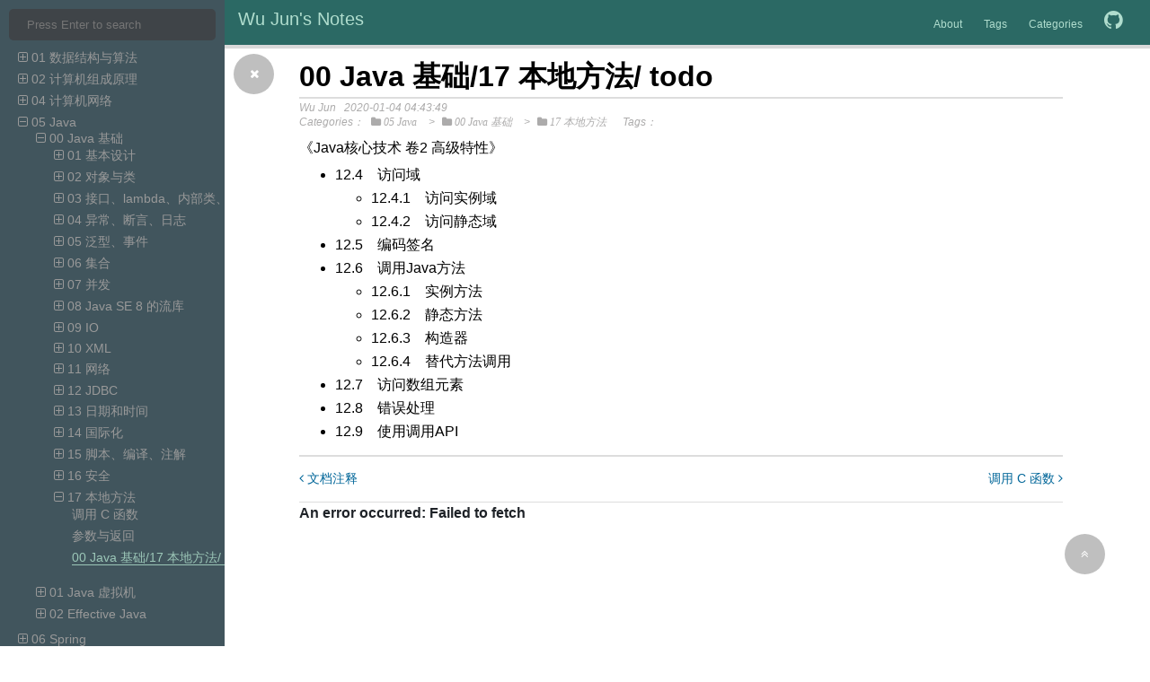

--- FILE ---
content_type: text/html; charset=utf-8
request_url: https://wujun234.com/post/00-Java-ji-chu-17-ben-di-fang-fa-todo/
body_size: 12389
content:
<!DOCTYPE html>
<html lang="en">

<head>
	<meta http-equiv="content-type" content="text/html; charset=utf-8">
	<meta content="width=device-width, initial-scale=1.0, maximum-scale=1.0, user-scalable=0" name="viewport">
	
	<!-- title -->
	
	<title>
	
		00 Java 基础/17 本地方法/ todo | 
	 
	Wu Jun&#39;s Notes
	</title>
	
	<!-- keywords,description -->
	
		<meta name="keywords" content="吴俊,wujun234,wujun,wu jun,wu,jun" />
	
	

	<!-- favicon -->
	
	<link rel="shortcut icon" href="/favicon.ico">
	


	<!-- search -->
	<script>
		var searchEngine = "https://www.google.com/search?q=";
		if(typeof searchEngine == "undefined" || searchEngine == null || searchEngine == ""){
			searchEngine = "https://www.google.com/search?q=";
		}
		var homeHost = "wujun234.com";
		if(typeof homeHost == "undefined" || homeHost == null || homeHost == ""){
			homeHost = window.location.host;
		}
	</script>


	
<link rel="stylesheet" href="/css/main.css">

	
<link rel="stylesheet" href="https://cdn.staticfile.org/font-awesome/4.7.0/css/font-awesome.min.css">

	
<link rel="stylesheet" href="https://cdn.jsdelivr.net/gh/highlightjs/cdn-release@9.17.1/build/styles/darcula.min.css">

	
<link rel="stylesheet" href="https://cdn.jsdelivr.net/gh/fancyapps/fancybox@3.5.7/dist/jquery.fancybox.min.css">


	
<script src="https://cdn.jsdelivr.net/npm/jquery@3.7.0/dist/jquery.min.js"></script>

	
<script src="https://cdn.jsdelivr.net/gh/fancyapps/fancybox@3.5.7/dist/jquery.fancybox.min.js"></script>

	
<script src="https://cdn.jsdelivr.net/gh/highlightjs/cdn-release@9.17.1/build/highlight.min.js"></script>

	
<script src="https://cdn.jsdelivr.net/npm/jquery-pjax@2.0.1/jquery.pjax.min.js"></script>

	
<script src="/js/main.js"></script>


	
		
<script src="https://cdn.jsdelivr.net/npm/leancloud-storage/dist/av-min.js"></script>

		
<script src="https://cdn.jsdelivr.net/npm/valine@v1.5.1/dist/Valine.min.js"></script>

	
	

<meta name="generator" content="Hexo 4.2.1"></head>

<body>
	<header id="header">
    <a id="title" href="/" class="logo">Wu Jun's Notes</a>

	<ul id="menu">
    
      <li class="menu-item">
        <a href="/about" class="menu-item-link">About</a>
      </li>
    

    
      <li class="menu-item">
        <a href="/tags" class="menu-item-link">Tags</a>
      </li>
    

    
      <li class="menu-item">
        <a href="/categories" class="menu-item-link">Categories</a>
      </li>
    

    
  
    
      <li class="menu-item">
        <a href='https://github.com/wujun234' class="menu-item-link" target="_blank">
          <i class="fa fa-github fa-2x"></i>
        </a>
      </li>
    
	</ul>
</header>

	
<div id="sidebar">
	<button id="sidebar-toggle" class="toggle" ><i class="fa fa-arrow-right " aria-hidden="true"></i></button>
	
	<div id="site-toc">
		<input id="search-input" class="search-input" type="search" placeholder="Press Enter to search">
		<div id="tree">
			

			
							<ul>
								<li class="directory">
									<a href="#" class="directory">
										<i class="fa fa-plus-square-o"></i>
										01 数据结构与算法
									</a>
									
							<ul>
								<li class="file">
									<a href="/post/Long-bitCount-jie-xi/">
                     
										    Long.bitCount() 解析
                     
									</a>
								</li>
								<div class="article-toc" style="display: none;"></div>
							</ul>
			
							<ul>
								<li class="directory">
									<a href="#" class="directory">
										<i class="fa fa-plus-square-o"></i>
										数据结构
									</a>
									
							<ul>
								<li class="directory">
									<a href="#" class="directory">
										<i class="fa fa-plus-square-o"></i>
										01 数据结构
									</a>
									
							<ul>
								<li class="file">
									<a href="/post/shu-ju-jie-gou-gai-shu/">
                     
										    数据结构概述
                     
									</a>
								</li>
								<div class="article-toc" style="display: none;"></div>
							</ul>
			
							<ul>
								<li class="file">
									<a href="/post/xian-xing-biao-List-/">
                     
										    线性表（List）
                     
									</a>
								</li>
								<div class="article-toc" style="display: none;"></div>
							</ul>
			
							<ul>
								<li class="file">
									<a href="/post/zhan-yu-dui-lie/">
                     
										    栈与队列
                     
									</a>
								</li>
								<div class="article-toc" style="display: none;"></div>
							</ul>
			
							<ul>
								<li class="file">
									<a href="/post/shu-zu-he-guang-yi-biao/">
                     
										    数组和广义表
                     
									</a>
								</li>
								<div class="article-toc" style="display: none;"></div>
							</ul>
			
							<ul>
								<li class="file">
									<a href="/post/chuan-string-/">
                     
										    串（string）
                     
									</a>
								</li>
								<div class="article-toc" style="display: none;"></div>
							</ul>
			
							<ul>
								<li class="file">
									<a href="/post/shu-yu-er-cha-shu/">
                     
										    树与二叉树
                     
									</a>
								</li>
								<div class="article-toc" style="display: none;"></div>
							</ul>
			
							<ul>
								<li class="file">
									<a href="/post/tu/">
                     
										    图
                     
									</a>
								</li>
								<div class="article-toc" style="display: none;"></div>
							</ul>
			
							<ul>
								<li class="file">
									<a href="/post/hong-hei-shu/">
                     
										    红黑树
                     
									</a>
								</li>
								<div class="article-toc" style="display: none;"></div>
							</ul>
			
							<ul>
								<li class="file">
									<a href="/post/dui/">
                     
										    堆
                     
									</a>
								</li>
								<div class="article-toc" style="display: none;"></div>
							</ul>
			
								</li>
								
							</ul>
			
							<ul>
								<li class="directory">
									<a href="#" class="directory">
										<i class="fa fa-plus-square-o"></i>
										02 高级数据结构
									</a>
									
							<ul>
								<li class="file">
									<a href="/post/tiao-yue-biao-Skip-List-/">
                     
										    跳跃表（Skip List)
                     
									</a>
								</li>
								<div class="article-toc" style="display: none;"></div>
							</ul>
			
							<ul>
								<li class="file">
									<a href="/post/hua-fen-shu/">
                     
										    划分树
                     
									</a>
								</li>
								<div class="article-toc" style="display: none;"></div>
							</ul>
			
								</li>
								
							</ul>
			
							<ul>
								<li class="directory">
									<a href="#" class="directory">
										<i class="fa fa-plus-square-o"></i>
										03 查找
									</a>
									
							<ul>
								<li class="file">
									<a href="/post/cha-zhao-de-ji-ben-gai-nian/">
                     
										    查找的基本概念
                     
									</a>
								</li>
								<div class="article-toc" style="display: none;"></div>
							</ul>
			
							<ul>
								<li class="file">
									<a href="/post/shun-xu-biao-cha-zhao/">
                     
										    顺序表查找
                     
									</a>
								</li>
								<div class="article-toc" style="display: none;"></div>
							</ul>
			
							<ul>
								<li class="file">
									<a href="/post/you-xu-biao-cha-zhao/">
                     
										    有序表查找
                     
									</a>
								</li>
								<div class="article-toc" style="display: none;"></div>
							</ul>
			
							<ul>
								<li class="file">
									<a href="/post/xian-xing-suo-yin-cha-zhao/">
                     
										    线性索引查找
                     
									</a>
								</li>
								<div class="article-toc" style="display: none;"></div>
							</ul>
			
							<ul>
								<li class="file">
									<a href="/post/duo-lu-cha-zhao-shu-B-shu-/">
                     
										    多路查找树(B 树)
                     
									</a>
								</li>
								<div class="article-toc" style="display: none;"></div>
							</ul>
			
							<ul>
								<li class="file">
									<a href="/post/san-lie-Hash-biao/">
                     
										    散列(Hash)表
                     
									</a>
								</li>
								<div class="article-toc" style="display: none;"></div>
							</ul>
			
								</li>
								
							</ul>
			
							<ul>
								<li class="directory">
									<a href="#" class="directory">
										<i class="fa fa-plus-square-o"></i>
										04 排序
									</a>
									
							<ul>
								<li class="file">
									<a href="/post/pai-xu-de-ji-ben-gai-nian-yu-fen-lei/">
                     
										    排序的基本概念与分类
                     
									</a>
								</li>
								<div class="article-toc" style="display: none;"></div>
							</ul>
			
							<ul>
								<li class="file">
									<a href="/post/cha-ru-pai-xu/">
                     
										    插入排序
                     
									</a>
								</li>
								<div class="article-toc" style="display: none;"></div>
							</ul>
			
							<ul>
								<li class="file">
									<a href="/post/jiao-huan-pai-xu/">
                     
										    交换排序
                     
									</a>
								</li>
								<div class="article-toc" style="display: none;"></div>
							</ul>
			
							<ul>
								<li class="file">
									<a href="/post/xuan-ze-pai-xu/">
                     
										    选择排序
                     
									</a>
								</li>
								<div class="article-toc" style="display: none;"></div>
							</ul>
			
							<ul>
								<li class="file">
									<a href="/post/gui-bing-pai-xu/">
                     
										    归并排序
                     
									</a>
								</li>
								<div class="article-toc" style="display: none;"></div>
							</ul>
			
							<ul>
								<li class="file">
									<a href="/post/fen-pei-pai-xu/">
                     
										    分配排序
                     
									</a>
								</li>
								<div class="article-toc" style="display: none;"></div>
							</ul>
			
							<ul>
								<li class="file">
									<a href="/post/wai-bu-pai-xu/">
                     
										    外部排序
                     
									</a>
								</li>
								<div class="article-toc" style="display: none;"></div>
							</ul>
			
								</li>
								
							</ul>
			
								</li>
								
							</ul>
			
							<ul>
								<li class="directory">
									<a href="#" class="directory">
										<i class="fa fa-plus-square-o"></i>
										算法题
									</a>
									
							<ul>
								<li class="directory">
									<a href="#" class="directory">
										<i class="fa fa-plus-square-o"></i>
										回溯搜索
									</a>
									
							<ul>
								<li class="file">
									<a href="/post/pai-lie/">
                     
										    排列
                     
									</a>
								</li>
								<div class="article-toc" style="display: none;"></div>
							</ul>
			
								</li>
								
							</ul>
			
							<ul>
								<li class="directory">
									<a href="#" class="directory">
										<i class="fa fa-plus-square-o"></i>
										字符串
									</a>
									
							<ul>
								<li class="file">
									<a href="/post/ba-zi-fu-chuan-zhuan-huan-cheng-zheng-shu/">
                     
										    把字符串转换成整数
                     
									</a>
								</li>
								<div class="article-toc" style="display: none;"></div>
							</ul>
			
							<ul>
								<li class="file">
									<a href="/post/ti-huan-kong-ge/">
                     
										    替换空格
                     
									</a>
								</li>
								<div class="article-toc" style="display: none;"></div>
							</ul>
			
								</li>
								
							</ul>
			
							<ul>
								<li class="directory">
									<a href="#" class="directory">
										<i class="fa fa-plus-square-o"></i>
										数组
									</a>
									
							<ul>
								<li class="file">
									<a href="/post/er-wei-shu-zu-zhong-de-cha-zhao/">
                     
										    二维数组中的查找
                     
									</a>
								</li>
								<div class="article-toc" style="display: none;"></div>
							</ul>
			
							<ul>
								<li class="file">
									<a href="/post/shu-zu-zhong-zhong-fu-de-shu-zi/">
                     
										    数组中重复的数字
                     
									</a>
								</li>
								<div class="article-toc" style="display: none;"></div>
							</ul>
			
								</li>
								
							</ul>
			
							<ul>
								<li class="directory">
									<a href="#" class="directory">
										<i class="fa fa-plus-square-o"></i>
										树
									</a>
									
							<ul>
								<li class="file">
									<a href="/post/er-cha-shu-de-bian-li/">
                     
										    二叉树的遍历
                     
									</a>
								</li>
								<div class="article-toc" style="display: none;"></div>
							</ul>
			
								</li>
								
							</ul>
			
							<ul>
								<li class="directory">
									<a href="#" class="directory">
										<i class="fa fa-plus-square-o"></i>
										链表
									</a>
									
							<ul>
								<li class="file">
									<a href="/post/cong-wei-dao-tou-da-yin-lian-biao/">
                     
										    从尾到头打印链表
                     
									</a>
								</li>
								<div class="article-toc" style="display: none;"></div>
							</ul>
			
							<ul>
								<li class="file">
									<a href="/post/dan-xiang-lian-biao-fan-zhuan/">
                     
										    单向链表反转
                     
									</a>
								</li>
								<div class="article-toc" style="display: none;"></div>
							</ul>
			
							<ul>
								<li class="file">
									<a href="/post/dan-lian-biao-jia-fa/">
                     
										    单链表加法
                     
									</a>
								</li>
								<div class="article-toc" style="display: none;"></div>
							</ul>
			
							<ul>
								<li class="file">
									<a href="/post/gui-bing-lian-biao/">
                     
										    归并链表
                     
									</a>
								</li>
								<div class="article-toc" style="display: none;"></div>
							</ul>
			
								</li>
								
							</ul>
			
								</li>
								
							</ul>
			
								</li>
								
							</ul>
			
							<ul>
								<li class="directory">
									<a href="#" class="directory">
										<i class="fa fa-plus-square-o"></i>
										02 计算机组成原理
									</a>
									
							<ul>
								<li class="file">
									<a href="/post/ji-suan-ji-xi-tong-gai-shu/">
                     
										    计算机系统概述
                     
									</a>
								</li>
								<div class="article-toc" style="display: none;"></div>
							</ul>
			
							<ul>
								<li class="file">
									<a href="/post/shu-ju-de-biao-shi-he-yun-suan/">
                     
										    数据的表示和运算
                     
									</a>
								</li>
								<div class="article-toc" style="display: none;"></div>
							</ul>
			
								</li>
								
							</ul>
			
							<ul>
								<li class="directory">
									<a href="#" class="directory">
										<i class="fa fa-plus-square-o"></i>
										04 计算机网络
									</a>
									
							<ul>
								<li class="directory">
									<a href="#" class="directory">
										<i class="fa fa-plus-square-o"></i>
										1 计算机网络体系结构
									</a>
									
							<ul>
								<li class="file">
									<a href="/post/ji-suan-ji-wang-luo-gai-shu/">
                     
										    计算机网络概述
                     
									</a>
								</li>
								<div class="article-toc" style="display: none;"></div>
							</ul>
			
							<ul>
								<li class="file">
									<a href="/post/ji-suan-ji-wang-luo-de-xing-neng/">
                     
										    计算机网络的性能
                     
									</a>
								</li>
								<div class="article-toc" style="display: none;"></div>
							</ul>
			
							<ul>
								<li class="file">
									<a href="/post/ji-suan-ji-wang-luo-ti-xi-jie-gou-yu-can-kao-mo-xing/">
                     
										    计算机网络体系结构与参考模型
                     
									</a>
								</li>
								<div class="article-toc" style="display: none;"></div>
							</ul>
			
								</li>
								
							</ul>
			
							<ul>
								<li class="directory">
									<a href="#" class="directory">
										<i class="fa fa-plus-square-o"></i>
										2 物理层
									</a>
									
							<ul>
								<li class="file">
									<a href="/post/wu-li-ceng-de-ji-ben-gai-nian/">
                     
										    物理层的基本概念
                     
									</a>
								</li>
								<div class="article-toc" style="display: none;"></div>
							</ul>
			
							<ul>
								<li class="file">
									<a href="/post/wu-li-ceng-de-zhong-yao-gai-nian/">
                     
										    物理层的重要概念
                     
									</a>
								</li>
								<div class="article-toc" style="display: none;"></div>
							</ul>
			
								</li>
								
							</ul>
			
							<ul>
								<li class="directory">
									<a href="#" class="directory">
										<i class="fa fa-plus-square-o"></i>
										3 数据链路层
									</a>
									
							<ul>
								<li class="file">
									<a href="/post/shi-yong-dian-dui-dian-xin-dao-de-shu-ju-lian-lu-ceng/">
                     
										    使用点对点信道的数据链路层
                     
									</a>
								</li>
								<div class="article-toc" style="display: none;"></div>
							</ul>
			
							<ul>
								<li class="file">
									<a href="/post/dian-dui-dian-xie-yi-PPP/">
                     
										    点对点协议 PPP
                     
									</a>
								</li>
								<div class="article-toc" style="display: none;"></div>
							</ul>
			
							<ul>
								<li class="file">
									<a href="/post/shi-yong-guang-bo-xin-dao-de-shu-ju-lian-lu-ceng/">
                     
										    使用广播信道的数据链路层
                     
									</a>
								</li>
								<div class="article-toc" style="display: none;"></div>
							</ul>
			
							<ul>
								<li class="file">
									<a href="/post/kuo-zhan-de-yi-tai-wang/">
                     
										    扩展的以太网
                     
									</a>
								</li>
								<div class="article-toc" style="display: none;"></div>
							</ul>
			
							<ul>
								<li class="file">
									<a href="/post/gao-su-yi-tai-wang/">
                     
										    高速以太网
                     
									</a>
								</li>
								<div class="article-toc" style="display: none;"></div>
							</ul>
			
							<ul>
								<li class="file">
									<a href="/post/shu-ju-lian-lu-ceng-de-zhong-yao-gai-nian/">
                     
										    数据链路层的重要概念
                     
									</a>
								</li>
								<div class="article-toc" style="display: none;"></div>
							</ul>
			
								</li>
								
							</ul>
			
							<ul>
								<li class="directory">
									<a href="#" class="directory">
										<i class="fa fa-plus-square-o"></i>
										4 网络层
									</a>
									
							<ul>
								<li class="file">
									<a href="/post/wang-luo-ceng-ti-gong-de-liang-zhong-fu-wu/">
                     
										    网络层提供的两种服务
                     
									</a>
								</li>
								<div class="article-toc" style="display: none;"></div>
							</ul>
			
							<ul>
								<li class="file">
									<a href="/post/wang-ji-xie-yi-IP/">
                     
										    网际协议 IP
                     
									</a>
								</li>
								<div class="article-toc" style="display: none;"></div>
							</ul>
			
							<ul>
								<li class="file">
									<a href="/post/hua-fen-zi-wang-he-gou-zao-chao-wang/">
                     
										    划分子网和构造超网
                     
									</a>
								</li>
								<div class="article-toc" style="display: none;"></div>
							</ul>
			
							<ul>
								<li class="file">
									<a href="/post/wang-ji-kong-zhi-bao-wen-xie-yi-ICMP/">
                     
										    网际控制报文协议 ICMP
                     
									</a>
								</li>
								<div class="article-toc" style="display: none;"></div>
							</ul>
			
							<ul>
								<li class="file">
									<a href="/post/hu-lian-wang-de-lu-you-xuan-ze-xie-yi/">
                     
										    互联网的路由选择协议
                     
									</a>
								</li>
								<div class="article-toc" style="display: none;"></div>
							</ul>
			
							<ul>
								<li class="file">
									<a href="/post/IPv6/">
                     
										    IPv6
                     
									</a>
								</li>
								<div class="article-toc" style="display: none;"></div>
							</ul>
			
							<ul>
								<li class="file">
									<a href="/post/IP-duo-bo/">
                     
										    IP 多播
                     
									</a>
								</li>
								<div class="article-toc" style="display: none;"></div>
							</ul>
			
							<ul>
								<li class="file">
									<a href="/post/xu-ni-zhuan-yong-wang-VPN-he-wang-luo-di-zhi-zhuan-huan-NAT/">
                     
										    虚拟专用网 VPN 和网络地址转换 NAT
                     
									</a>
								</li>
								<div class="article-toc" style="display: none;"></div>
							</ul>
			
							<ul>
								<li class="file">
									<a href="/post/duo-xie-yi-biao-ji-jiao-huan-MPLS/">
                     
										    多协议标记交换 MPLS
                     
									</a>
								</li>
								<div class="article-toc" style="display: none;"></div>
							</ul>
			
							<ul>
								<li class="file">
									<a href="/post/wang-luo-ceng-de-zhong-yao-gai-nian/">
                     
										    网络层的重要概念
                     
									</a>
								</li>
								<div class="article-toc" style="display: none;"></div>
							</ul>
			
								</li>
								
							</ul>
			
							<ul>
								<li class="directory">
									<a href="#" class="directory">
										<i class="fa fa-plus-square-o"></i>
										5 传输层
									</a>
									
							<ul>
								<li class="file">
									<a href="/post/yun-shu-ceng-xie-yi-gai-shu/">
                     
										    运输层协议概述
                     
									</a>
								</li>
								<div class="article-toc" style="display: none;"></div>
							</ul>
			
							<ul>
								<li class="file">
									<a href="/post/UDP-yong-hu-shu-ju-bao-xie-yi/">
                     
										    UDP 用户数据报协议
                     
									</a>
								</li>
								<div class="article-toc" style="display: none;"></div>
							</ul>
			
							<ul>
								<li class="file">
									<a href="/post/TCP-gai-shu/">
                     
										    TCP 概述
                     
									</a>
								</li>
								<div class="article-toc" style="display: none;"></div>
							</ul>
			
							<ul>
								<li class="file">
									<a href="/post/TCP-ke-kao-chuan-shu/">
                     
										    TCP 可靠传输
                     
									</a>
								</li>
								<div class="article-toc" style="display: none;"></div>
							</ul>
			
							<ul>
								<li class="file">
									<a href="/post/TCP-liu-liang-kong-zhi/">
                     
										    TCP 流量控制
                     
									</a>
								</li>
								<div class="article-toc" style="display: none;"></div>
							</ul>
			
							<ul>
								<li class="file">
									<a href="/post/TCP-yong-sai-kong-zhi/">
                     
										    TCP 拥塞控制
                     
									</a>
								</li>
								<div class="article-toc" style="display: none;"></div>
							</ul>
			
							<ul>
								<li class="file">
									<a href="/post/TCP-lian-jie-guan-li/">
                     
										    TCP 连接管理
                     
									</a>
								</li>
								<div class="article-toc" style="display: none;"></div>
							</ul>
			
								</li>
								
							</ul>
			
							<ul>
								<li class="directory">
									<a href="#" class="directory">
										<i class="fa fa-plus-square-o"></i>
										6 应用层
									</a>
									
							<ul>
								<li class="file">
									<a href="/post/yu-ming-xi-tong-DNS/">
                     
										    域名系统 DNS
                     
									</a>
								</li>
								<div class="article-toc" style="display: none;"></div>
							</ul>
			
							<ul>
								<li class="file">
									<a href="/post/wen-jian-chuan-song-xie-yi-FTP/">
                     
										    文件传送协议 FTP
                     
									</a>
								</li>
								<div class="article-toc" style="display: none;"></div>
							</ul>
			
							<ul>
								<li class="file">
									<a href="/post/yuan-cheng-zhong-duan-xie-yi-TELNET/">
                     
										    远程终端协议 TELNET
                     
									</a>
								</li>
								<div class="article-toc" style="display: none;"></div>
							</ul>
			
							<ul>
								<li class="file">
									<a href="/post/wan-wei-wang-WWW/">
                     
										    万维网 WWW
                     
									</a>
								</li>
								<div class="article-toc" style="display: none;"></div>
							</ul>
			
							<ul>
								<li class="file">
									<a href="/post/dian-zi-you-jian/">
                     
										    电子邮件
                     
									</a>
								</li>
								<div class="article-toc" style="display: none;"></div>
							</ul>
			
							<ul>
								<li class="file">
									<a href="/post/dong-tai-zhu-ji-pei-zhi-xie-yi-DHCP/">
                     
										    动态主机配置协议 DHCP
                     
									</a>
								</li>
								<div class="article-toc" style="display: none;"></div>
							</ul>
			
							<ul>
								<li class="file">
									<a href="/post/jian-dan-wang-luo-guan-li-xie-yi-SNMP/">
                     
										    简单网络管理协议 SNMP
                     
									</a>
								</li>
								<div class="article-toc" style="display: none;"></div>
							</ul>
			
							<ul>
								<li class="file">
									<a href="/post/ying-yong-jin-cheng-kua-yue-wang-luo-de-tong-xin/">
                     
										    应用进程跨越网络的通信
                     
									</a>
								</li>
								<div class="article-toc" style="display: none;"></div>
							</ul>
			
							<ul>
								<li class="file">
									<a href="/post/P2P-ying-yong/">
                     
										    P2P 应用
                     
									</a>
								</li>
								<div class="article-toc" style="display: none;"></div>
							</ul>
			
							<ul>
								<li class="file">
									<a href="/post/ying-yong-ceng-gai-shu/">
                     
										    应用层概述
                     
									</a>
								</li>
								<div class="article-toc" style="display: none;"></div>
							</ul>
			
								</li>
								
							</ul>
			
							<ul>
								<li class="directory">
									<a href="#" class="directory">
										<i class="fa fa-plus-square-o"></i>
										7 网络安全
									</a>
									
							<ul>
								<li class="file">
									<a href="/post/wang-luo-an-quan-wen-ti-gai-shu/">
                     
										    网络安全问题概述
                     
									</a>
								</li>
								<div class="article-toc" style="display: none;"></div>
							</ul>
			
							<ul>
								<li class="file">
									<a href="/post/liang-lei-mi-ma-ti-zhi/">
                     
										    两类密码体制
                     
									</a>
								</li>
								<div class="article-toc" style="display: none;"></div>
							</ul>
			
							<ul>
								<li class="file">
									<a href="/post/shu-zi-qian-ming/">
                     
										    数字签名
                     
									</a>
								</li>
								<div class="article-toc" style="display: none;"></div>
							</ul>
			
							<ul>
								<li class="file">
									<a href="/post/jian-bie/">
                     
										    鉴别
                     
									</a>
								</li>
								<div class="article-toc" style="display: none;"></div>
							</ul>
			
							<ul>
								<li class="file">
									<a href="/post/mi-yao-fen-pei/">
                     
										    密钥分配
                     
									</a>
								</li>
								<div class="article-toc" style="display: none;"></div>
							</ul>
			
							<ul>
								<li class="file">
									<a href="/post/hu-lian-wang-shi-yong-de-an-quan-xie-yi/">
                     
										    互联网使用的安全协议
                     
									</a>
								</li>
								<div class="article-toc" style="display: none;"></div>
							</ul>
			
							<ul>
								<li class="file">
									<a href="/post/xi-tong-an-quan-fang-huo-qiang-yu-ru-qin-jian-ce/">
                     
										    系统安全：防火墙与入侵检测
                     
									</a>
								</li>
								<div class="article-toc" style="display: none;"></div>
							</ul>
			
								</li>
								
							</ul>
			
								</li>
								
							</ul>
			
							<ul>
								<li class="directory">
									<a href="#" class="directory">
										<i class="fa fa-plus-square-o"></i>
										05 Java
									</a>
									
							<ul>
								<li class="directory">
									<a href="#" class="directory">
										<i class="fa fa-plus-square-o"></i>
										00 Java 基础
									</a>
									
							<ul>
								<li class="directory">
									<a href="#" class="directory">
										<i class="fa fa-plus-square-o"></i>
										01 基本设计
									</a>
									
							<ul>
								<li class="file">
									<a href="/post/shu-ju-lei-xing/">
                     
										    数据类型
                     
									</a>
								</li>
								<div class="article-toc" style="display: none;"></div>
							</ul>
			
							<ul>
								<li class="file">
									<a href="/post/zi-fu-chuan/">
                     
										    字符串
                     
									</a>
								</li>
								<div class="article-toc" style="display: none;"></div>
							</ul>
			
							<ul>
								<li class="file">
									<a href="/post/shu-zu/">
                     
										    数组
                     
									</a>
								</li>
								<div class="article-toc" style="display: none;"></div>
							</ul>
			
							<ul>
								<li class="file">
									<a href="/post/yun-suan-fu/">
                     
										    运算符
                     
									</a>
								</li>
								<div class="article-toc" style="display: none;"></div>
							</ul>
			
							<ul>
								<li class="file">
									<a href="/post/shu-ru-shu-chu/">
                     
										    输入输出
                     
									</a>
								</li>
								<div class="article-toc" style="display: none;"></div>
							</ul>
			
							<ul>
								<li class="file">
									<a href="/post/kong-zhi-liu-cheng/">
                     
										    控制流程
                     
									</a>
								</li>
								<div class="article-toc" style="display: none;"></div>
							</ul>
			
								</li>
								
							</ul>
			
							<ul>
								<li class="directory">
									<a href="#" class="directory">
										<i class="fa fa-plus-square-o"></i>
										02 对象与类
									</a>
									
							<ul>
								<li class="file">
									<a href="/post/mian-xiang-dui-xiang/">
                     
										    面向对象
                     
									</a>
								</li>
								<div class="article-toc" style="display: none;"></div>
							</ul>
			
							<ul>
								<li class="file">
									<a href="/post/xiu-shi-fu/">
                     
										    修饰符
                     
									</a>
								</li>
								<div class="article-toc" style="display: none;"></div>
							</ul>
			
							<ul>
								<li class="file">
									<a href="/post/lei/">
                     
										    类
                     
									</a>
								</li>
								<div class="article-toc" style="display: none;"></div>
							</ul>
			
							<ul>
								<li class="file">
									<a href="/post/fan-she/">
                     
										    反射
                     
									</a>
								</li>
								<div class="article-toc" style="display: none;"></div>
							</ul>
			
							<ul>
								<li class="file">
									<a href="/post/wen-dang-zhu-shi/">
                     
										    文档注释
                     
									</a>
								</li>
								<div class="article-toc" style="display: none;"></div>
							</ul>
			
								</li>
								
							</ul>
			
							<ul>
								<li class="directory">
									<a href="#" class="directory">
										<i class="fa fa-plus-square-o"></i>
										03 接口、lambda、内部类、代理
									</a>
									
							<ul>
								<li class="file">
									<a href="/post/jie-kou/">
                     
										    接口
                     
									</a>
								</li>
								<div class="article-toc" style="display: none;"></div>
							</ul>
			
							<ul>
								<li class="file">
									<a href="/post/lambda/">
                     
										    lambda
                     
									</a>
								</li>
								<div class="article-toc" style="display: none;"></div>
							</ul>
			
							<ul>
								<li class="file">
									<a href="/post/nei-bu-lei/">
                     
										    内部类
                     
									</a>
								</li>
								<div class="article-toc" style="display: none;"></div>
							</ul>
			
							<ul>
								<li class="file">
									<a href="/post/dai-li/">
                     
										    代理
                     
									</a>
								</li>
								<div class="article-toc" style="display: none;"></div>
							</ul>
			
								</li>
								
							</ul>
			
							<ul>
								<li class="directory">
									<a href="#" class="directory">
										<i class="fa fa-plus-square-o"></i>
										04 异常、断言、日志
									</a>
									
							<ul>
								<li class="file">
									<a href="/post/yi-chang/">
                     
										    异常
                     
									</a>
								</li>
								<div class="article-toc" style="display: none;"></div>
							</ul>
			
							<ul>
								<li class="file">
									<a href="/post/duan-yan/">
                     
										    断言
                     
									</a>
								</li>
								<div class="article-toc" style="display: none;"></div>
							</ul>
			
							<ul>
								<li class="file">
									<a href="/post/ri-zhi/">
                     
										    日志
                     
									</a>
								</li>
								<div class="article-toc" style="display: none;"></div>
							</ul>
			
								</li>
								
							</ul>
			
							<ul>
								<li class="directory">
									<a href="#" class="directory">
										<i class="fa fa-plus-square-o"></i>
										05 泛型、事件
									</a>
									
							<ul>
								<li class="file">
									<a href="/post/fan-xing/">
                     
										    泛型
                     
									</a>
								</li>
								<div class="article-toc" style="display: none;"></div>
							</ul>
			
							<ul>
								<li class="file">
									<a href="/post/shi-jian/">
                     
										    事件
                     
									</a>
								</li>
								<div class="article-toc" style="display: none;"></div>
							</ul>
			
								</li>
								
							</ul>
			
							<ul>
								<li class="directory">
									<a href="#" class="directory">
										<i class="fa fa-plus-square-o"></i>
										06 集合
									</a>
									
							<ul>
								<li class="file">
									<a href="/post/ji-he-jie-kou/">
                     
										    集合接口
                     
									</a>
								</li>
								<div class="article-toc" style="display: none;"></div>
							</ul>
			
							<ul>
								<li class="file">
									<a href="/post/2-0-ju-ti-de-ji-he/">
                     
										    2.0 具体的集合
                     
									</a>
								</li>
								<div class="article-toc" style="display: none;"></div>
							</ul>
			
							<ul>
								<li class="file">
									<a href="/post/2-1-ArrayList-Vector/">
                     
										    2.1 ArrayList、Vector
                     
									</a>
								</li>
								<div class="article-toc" style="display: none;"></div>
							</ul>
			
							<ul>
								<li class="file">
									<a href="/post/2-2-LinkedList/">
                     
										    2.2 LinkedList
                     
									</a>
								</li>
								<div class="article-toc" style="display: none;"></div>
							</ul>
			
							<ul>
								<li class="file">
									<a href="/post/2-3-ArrayDeque/">
                     
										    2.3 ArrayDeque
                     
									</a>
								</li>
								<div class="article-toc" style="display: none;"></div>
							</ul>
			
							<ul>
								<li class="file">
									<a href="/post/2-4-TreeMap-TreeSet/">
                     
										    2.4 TreeMap、TreeSet
                     
									</a>
								</li>
								<div class="article-toc" style="display: none;"></div>
							</ul>
			
							<ul>
								<li class="file">
									<a href="/post/2-5-HashMap-HashSet-Hashtable/">
                     
										    2.5 HashMap、HashSet、Hashtable
                     
									</a>
								</li>
								<div class="article-toc" style="display: none;"></div>
							</ul>
			
							<ul>
								<li class="file">
									<a href="/post/2-6-LinkedHashMap-LinkedHashSet/">
                     
										    2.6 LinkedHashMap、LinkedHashSet
                     
									</a>
								</li>
								<div class="article-toc" style="display: none;"></div>
							</ul>
			
							<ul>
								<li class="file">
									<a href="/post/2-7-PriorityQueue/">
                     
										    2.7 PriorityQueue
                     
									</a>
								</li>
								<div class="article-toc" style="display: none;"></div>
							</ul>
			
							<ul>
								<li class="file">
									<a href="/post/2-8-ConcurrentHashMap/">
                     
										    2.8 ConcurrentHashMap
                     
									</a>
								</li>
								<div class="article-toc" style="display: none;"></div>
							</ul>
			
							<ul>
								<li class="file">
									<a href="/post/ying-she/">
                     
										    映射
                     
									</a>
								</li>
								<div class="article-toc" style="display: none;"></div>
							</ul>
			
							<ul>
								<li class="file">
									<a href="/post/shi-tu-yu-bao-zhuang-qi/">
                     
										    视图与包装器
                     
									</a>
								</li>
								<div class="article-toc" style="display: none;"></div>
							</ul>
			
							<ul>
								<li class="file">
									<a href="/post/suan-fa/">
                     
										    算法
                     
									</a>
								</li>
								<div class="article-toc" style="display: none;"></div>
							</ul>
			
							<ul>
								<li class="file">
									<a href="/post/yi-liu-de-ji-he/">
                     
										    遗留的集合
                     
									</a>
								</li>
								<div class="article-toc" style="display: none;"></div>
							</ul>
			
							<ul>
								<li class="file">
									<a href="/post/xian-cheng-an-quan-de-ji-he/">
                     
										    线程安全的集合
                     
									</a>
								</li>
								<div class="article-toc" style="display: none;"></div>
							</ul>
			
								</li>
								
							</ul>
			
							<ul>
								<li class="directory">
									<a href="#" class="directory">
										<i class="fa fa-plus-square-o"></i>
										07 并发
									</a>
									
							<ul>
								<li class="file">
									<a href="/post/xian-cheng/">
                     
										    线程
                     
									</a>
								</li>
								<div class="article-toc" style="display: none;"></div>
							</ul>
			
							<ul>
								<li class="file">
									<a href="/post/xian-cheng-chi/">
                     
										    线程池
                     
									</a>
								</li>
								<div class="article-toc" style="display: none;"></div>
							</ul>
			
							<ul>
								<li class="file">
									<a href="/post/suo/">
                     
										    锁
                     
									</a>
								</li>
								<div class="article-toc" style="display: none;"></div>
							</ul>
			
							<ul>
								<li class="file">
									<a href="/post/tong-bu-qi/">
                     
										    同步器
                     
									</a>
								</li>
								<div class="article-toc" style="display: none;"></div>
							</ul>
			
							<ul>
								<li class="file">
									<a href="/post/fei-zu-sai-tong-bu/">
                     
										    非阻塞同步
                     
									</a>
								</li>
								<div class="article-toc" style="display: none;"></div>
							</ul>
			
								</li>
								
							</ul>
			
							<ul>
								<li class="directory">
									<a href="#" class="directory">
										<i class="fa fa-plus-square-o"></i>
										08 Java SE 8 的流库
									</a>
									
							<ul>
								<li class="file">
									<a href="/post/Stream/">
                     
										    Stream
                     
									</a>
								</li>
								<div class="article-toc" style="display: none;"></div>
							</ul>
			
							<ul>
								<li class="file">
									<a href="/post/Optional/">
                     
										    Optional
                     
									</a>
								</li>
								<div class="article-toc" style="display: none;"></div>
							</ul>
			
								</li>
								
							</ul>
			
							<ul>
								<li class="directory">
									<a href="#" class="directory">
										<i class="fa fa-plus-square-o"></i>
										09 IO
									</a>
									
							<ul>
								<li class="file">
									<a href="/post/shu-ru-shu-chu-liu/">
                     
										    输入输出流
                     
									</a>
								</li>
								<div class="article-toc" style="display: none;"></div>
							</ul>
			
							<ul>
								<li class="file">
									<a href="/post/cao-zuo-zi-fu/">
                     
										    操作字符
                     
									</a>
								</li>
								<div class="article-toc" style="display: none;"></div>
							</ul>
			
							<ul>
								<li class="file">
									<a href="/post/cao-zuo-zi-jie/">
                     
										    操作字节
                     
									</a>
								</li>
								<div class="article-toc" style="display: none;"></div>
							</ul>
			
							<ul>
								<li class="file">
									<a href="/post/xu-lie-hua/">
                     
										    序列化
                     
									</a>
								</li>
								<div class="article-toc" style="display: none;"></div>
							</ul>
			
							<ul>
								<li class="file">
									<a href="/post/cao-zuo-wen-jian/">
                     
										    操作文件
                     
									</a>
								</li>
								<div class="article-toc" style="display: none;"></div>
							</ul>
			
							<ul>
								<li class="file">
									<a href="/post/NIO-nei-cun-ying-she-wen-jian-/">
                     
										    NIO（内存映射文件）
                     
									</a>
								</li>
								<div class="article-toc" style="display: none;"></div>
							</ul>
			
							<ul>
								<li class="file">
									<a href="/post/zheng-ze-biao-da-shi/">
                     
										    正则表达式
                     
									</a>
								</li>
								<div class="article-toc" style="display: none;"></div>
							</ul>
			
								</li>
								
							</ul>
			
							<ul>
								<li class="directory">
									<a href="#" class="directory">
										<i class="fa fa-plus-square-o"></i>
										10 XML
									</a>
									
							<ul>
								<li class="file">
									<a href="/post/XML-gai-shu/">
                     
										    XML 概述
                     
									</a>
								</li>
								<div class="article-toc" style="display: none;"></div>
							</ul>
			
							<ul>
								<li class="file">
									<a href="/post/XML-jie-xi/">
                     
										    XML 解析
                     
									</a>
								</li>
								<div class="article-toc" style="display: none;"></div>
							</ul>
			
							<ul>
								<li class="file">
									<a href="/post/yan-zheng-XML-wen-dang/">
                     
										    验证 XML 文档
                     
									</a>
								</li>
								<div class="article-toc" style="display: none;"></div>
							</ul>
			
							<ul>
								<li class="file">
									<a href="/post/sheng-cheng-XML-wen-dang/">
                     
										    生成 XML 文档
                     
									</a>
								</li>
								<div class="article-toc" style="display: none;"></div>
							</ul>
			
							<ul>
								<li class="file">
									<a href="/post/XSL-zhuan-huan/">
                     
										    XSL 转换
                     
									</a>
								</li>
								<div class="article-toc" style="display: none;"></div>
							</ul>
			
								</li>
								
							</ul>
			
							<ul>
								<li class="directory">
									<a href="#" class="directory">
										<i class="fa fa-plus-square-o"></i>
										11 网络
									</a>
									
							<ul>
								<li class="file">
									<a href="/post/Socket-lian-jie/">
                     
										    Socket 连接
                     
									</a>
								</li>
								<div class="article-toc" style="display: none;"></div>
							</ul>
			
							<ul>
								<li class="file">
									<a href="/post/huo-qu-URL-shu-ju/">
                     
										    获取 URL 数据
                     
									</a>
								</li>
								<div class="article-toc" style="display: none;"></div>
							</ul>
			
							<ul>
								<li class="file">
									<a href="/post/fa-song-E-mail/">
                     
										    发送 E-mail
                     
									</a>
								</li>
								<div class="article-toc" style="display: none;"></div>
							</ul>
			
								</li>
								
							</ul>
			
							<ul>
								<li class="directory">
									<a href="#" class="directory">
										<i class="fa fa-plus-square-o"></i>
										12 JDBC
									</a>
									
							<ul>
								<li class="file">
									<a href="/post/JDBC-jian-jie/">
                     
										    JDBC 简介
                     
									</a>
								</li>
								<div class="article-toc" style="display: none;"></div>
							</ul>
			
							<ul>
								<li class="file">
									<a href="/post/java-sql-bao-jian-jie/">
                     
										    java.sql 包简介
                     
									</a>
								</li>
								<div class="article-toc" style="display: none;"></div>
							</ul>
			
							<ul>
								<li class="file">
									<a href="/post/javax-sql-bao-jian-jie/">
                     
										    javax.sql 包简介
                     
									</a>
								</li>
								<div class="article-toc" style="display: none;"></div>
							</ul>
			
								</li>
								
							</ul>
			
							<ul>
								<li class="directory">
									<a href="#" class="directory">
										<i class="fa fa-plus-square-o"></i>
										13 日期和时间
									</a>
									
							<ul>
								<li class="file">
									<a href="/post/jue-dui-shi-jian/">
                     
										    绝对时间
                     
									</a>
								</li>
								<div class="article-toc" style="display: none;"></div>
							</ul>
			
							<ul>
								<li class="file">
									<a href="/post/ren-lei-shi-jian/">
                     
										    人类时间
                     
									</a>
								</li>
								<div class="article-toc" style="display: none;"></div>
							</ul>
			
							<ul>
								<li class="file">
									<a href="/post/ge-shi-hua-he-jie-xi/">
                     
										    格式化和解析
                     
									</a>
								</li>
								<div class="article-toc" style="display: none;"></div>
							</ul>
			
							<ul>
								<li class="file">
									<a href="/post/yu-yi-liu-dai-ma-de-hu-cao-zuo/">
                     
										    与遗留代码的互操作
                     
									</a>
								</li>
								<div class="article-toc" style="display: none;"></div>
							</ul>
			
								</li>
								
							</ul>
			
							<ul>
								<li class="directory">
									<a href="#" class="directory">
										<i class="fa fa-plus-square-o"></i>
										14 国际化
									</a>
									
							<ul>
								<li class="file">
									<a href="/post/Locale-dui-xiang/">
                     
										    Locale 对象
                     
									</a>
								</li>
								<div class="article-toc" style="display: none;"></div>
							</ul>
			
							<ul>
								<li class="file">
									<a href="/post/ge-shi-hua-he-jie-xi/">
                     
										    格式化和解析
                     
									</a>
								</li>
								<div class="article-toc" style="display: none;"></div>
							</ul>
			
							<ul>
								<li class="file">
									<a href="/post/pai-xu-he-fan-hua/">
                     
										    排序和范化
                     
									</a>
								</li>
								<div class="article-toc" style="display: none;"></div>
							</ul>
			
							<ul>
								<li class="file">
									<a href="/post/xiao-xi-ge-shi-hua/">
                     
										    消息格式化
                     
									</a>
								</li>
								<div class="article-toc" style="display: none;"></div>
							</ul>
			
							<ul>
								<li class="file">
									<a href="/post/wen-ben-wen-jian-he-zi-fu-ji/">
                     
										    文本文件和字符集
                     
									</a>
								</li>
								<div class="article-toc" style="display: none;"></div>
							</ul>
			
							<ul>
								<li class="file">
									<a href="/post/zi-yuan-bao/">
                     
										    资源包
                     
									</a>
								</li>
								<div class="article-toc" style="display: none;"></div>
							</ul>
			
								</li>
								
							</ul>
			
							<ul>
								<li class="directory">
									<a href="#" class="directory">
										<i class="fa fa-plus-square-o"></i>
										15 脚本、编译、注解
									</a>
									
							<ul>
								<li class="file">
									<a href="/post/Java-ping-tai-de-jiao-ben/">
                     
										    Java 平台的脚本
                     
									</a>
								</li>
								<div class="article-toc" style="display: none;"></div>
							</ul>
			
							<ul>
								<li class="file">
									<a href="/post/bian-yi-qi-API/">
                     
										    编译器 API
                     
									</a>
								</li>
								<div class="article-toc" style="display: none;"></div>
							</ul>
			
							<ul>
								<li class="file">
									<a href="/post/shi-yong-zhu-jie/">
                     
										    使用注解
                     
									</a>
								</li>
								<div class="article-toc" style="display: none;"></div>
							</ul>
			
							<ul>
								<li class="file">
									<a href="/post/zhu-jie-yu-fa/">
                     
										    注解语法
                     
									</a>
								</li>
								<div class="article-toc" style="display: none;"></div>
							</ul>
			
							<ul>
								<li class="file">
									<a href="/post/zhu-jie-yu-fa/">
                     
										    注解语法
                     
									</a>
								</li>
								<div class="article-toc" style="display: none;"></div>
							</ul>
			
							<ul>
								<li class="file">
									<a href="/post/yuan-ma-ji-zhu-jie-chu-li/">
                     
										    源码级注解处理
                     
									</a>
								</li>
								<div class="article-toc" style="display: none;"></div>
							</ul>
			
							<ul>
								<li class="file">
									<a href="/post/zi-jie-ma-gong-cheng/">
                     
										    字节码工程
                     
									</a>
								</li>
								<div class="article-toc" style="display: none;"></div>
							</ul>
			
								</li>
								
							</ul>
			
							<ul>
								<li class="directory">
									<a href="#" class="directory">
										<i class="fa fa-plus-square-o"></i>
										16 安全
									</a>
									
							<ul>
								<li class="file">
									<a href="/post/lei-jia-zai-qi/">
                     
										    类加载器
                     
									</a>
								</li>
								<div class="article-toc" style="display: none;"></div>
							</ul>
			
							<ul>
								<li class="file">
									<a href="/post/an-quan-guan-li-qi-yu-fang-wen-quan-xian/">
                     
										    安全管理器与访问权限
                     
									</a>
								</li>
								<div class="article-toc" style="display: none;"></div>
							</ul>
			
							<ul>
								<li class="file">
									<a href="/post/yong-hu-ren-zheng/">
                     
										    用户认证
                     
									</a>
								</li>
								<div class="article-toc" style="display: none;"></div>
							</ul>
			
							<ul>
								<li class="file">
									<a href="/post/shu-ju-qian-ming/">
                     
										    数据签名
                     
									</a>
								</li>
								<div class="article-toc" style="display: none;"></div>
							</ul>
			
							<ul>
								<li class="file">
									<a href="/post/jia-mi/">
                     
										    加密
                     
									</a>
								</li>
								<div class="article-toc" style="display: none;"></div>
							</ul>
			
								</li>
								
							</ul>
			
							<ul>
								<li class="directory">
									<a href="#" class="directory">
										<i class="fa fa-plus-square-o"></i>
										17 本地方法
									</a>
									
							<ul>
								<li class="file">
									<a href="/post/diao-yong-C-han-shu/">
                     
										    调用 C 函数
                     
									</a>
								</li>
								<div class="article-toc" style="display: none;"></div>
							</ul>
			
							<ul>
								<li class="file">
									<a href="/post/can-shu-yu-fan-hui/">
                     
										    参数与返回
                     
									</a>
								</li>
								<div class="article-toc" style="display: none;"></div>
							</ul>
			
							<ul>
								<li class="file active">
									<a href="/post/00-Java-ji-chu-17-ben-di-fang-fa-todo/">
                     
										    00 Java 基础/17 本地方法/ todo
                     
									</a>
								</li>
								<div class="article-toc" style="display: none;"></div>
							</ul>
			
								</li>
								
							</ul>
			
								</li>
								
							</ul>
			
							<ul>
								<li class="directory">
									<a href="#" class="directory">
										<i class="fa fa-plus-square-o"></i>
										01 Java 虚拟机
									</a>
									
							<ul>
								<li class="file">
									<a href="/post/zou-jin-Java/">
                     
										    走进 Java
                     
									</a>
								</li>
								<div class="article-toc" style="display: none;"></div>
							</ul>
			
							<ul>
								<li class="file">
									<a href="/post/JVM-nei-cun/">
                     
										    JVM 内存
                     
									</a>
								</li>
								<div class="article-toc" style="display: none;"></div>
							</ul>
			
							<ul>
								<li class="file">
									<a href="/post/GC-yu-nei-cun-fen-pei/">
                     
										    GC 与内存分配
                     
									</a>
								</li>
								<div class="article-toc" style="display: none;"></div>
							</ul>
			
							<ul>
								<li class="file">
									<a href="/post/xing-neng-jian-kong-gu-zhang-chu-li/">
                     
										    性能监控 + 故障处理
                     
									</a>
								</li>
								<div class="article-toc" style="display: none;"></div>
							</ul>
			
							<ul>
								<li class="file">
									<a href="/post/diao-you-an-li/">
                     
										    调优案例
                     
									</a>
								</li>
								<div class="article-toc" style="display: none;"></div>
							</ul>
			
							<ul>
								<li class="file">
									<a href="/post/lei-wen-jian-jie-gou/">
                     
										    类文件结构
                     
									</a>
								</li>
								<div class="article-toc" style="display: none;"></div>
							</ul>
			
							<ul>
								<li class="file">
									<a href="/post/lei-jia-zai-ji-zhi/">
                     
										    类加载机制
                     
									</a>
								</li>
								<div class="article-toc" style="display: none;"></div>
							</ul>
			
							<ul>
								<li class="file">
									<a href="/post/zi-jie-ma-zhi-xing-yin-qing/">
                     
										    字节码执行引擎
                     
									</a>
								</li>
								<div class="article-toc" style="display: none;"></div>
							</ul>
			
							<ul>
								<li class="file">
									<a href="/post/lei-jia-zai-an-li-yu-shi-zhan/">
                     
										    类加载案例与实战
                     
									</a>
								</li>
								<div class="article-toc" style="display: none;"></div>
							</ul>
			
							<ul>
								<li class="file">
									<a href="/post/zao-qi-bian-yi-qi-you-hua/">
                     
										    早期（编译期）优化
                     
									</a>
								</li>
								<div class="article-toc" style="display: none;"></div>
							</ul>
			
							<ul>
								<li class="file">
									<a href="/post/wan-qi-yun-xing-qi-you-hua/">
                     
										    晚期（运行期）优化
                     
									</a>
								</li>
								<div class="article-toc" style="display: none;"></div>
							</ul>
			
							<ul>
								<li class="file">
									<a href="/post/Java-nei-cun-mo-xing/">
                     
										    Java 内存模型
                     
									</a>
								</li>
								<div class="article-toc" style="display: none;"></div>
							</ul>
			
								</li>
								
							</ul>
			
							<ul>
								<li class="directory">
									<a href="#" class="directory">
										<i class="fa fa-plus-square-o"></i>
										02 Effective Java
									</a>
									
							<ul>
								<li class="file">
									<a href="/post/chuang-jian-he-xiao-hui-dui-xiang-1-9-/">
                     
										    创建和销毁对象（1-9）
                     
									</a>
								</li>
								<div class="article-toc" style="display: none;"></div>
							</ul>
			
							<ul>
								<li class="file">
									<a href="/post/dui-yu-suo-you-dui-xiang-dou-tong-yong-de-fang-fa-10-14-/">
                     
										    对于所有对象都通用的方法（10-14）
                     
									</a>
								</li>
								<div class="article-toc" style="display: none;"></div>
							</ul>
			
							<ul>
								<li class="file">
									<a href="/post/lei-he-jie-kou-15-25-/">
                     
										    类和接口（15-25）
                     
									</a>
								</li>
								<div class="article-toc" style="display: none;"></div>
							</ul>
			
							<ul>
								<li class="file">
									<a href="/post/fan-xing-26-33-/">
                     
										    泛型（26-33）
                     
									</a>
								</li>
								<div class="article-toc" style="display: none;"></div>
							</ul>
			
							<ul>
								<li class="file">
									<a href="/post/mei-ju-he-zhu-jie-34-41-/">
                     
										    枚举和注解（34-41）
                     
									</a>
								</li>
								<div class="article-toc" style="display: none;"></div>
							</ul>
			
							<ul>
								<li class="file">
									<a href="/post/Lambdas-yu-Streams-42-48-/">
                     
										    Lambdas 与 Streams（42-48）
                     
									</a>
								</li>
								<div class="article-toc" style="display: none;"></div>
							</ul>
			
							<ul>
								<li class="file">
									<a href="/post/fang-fa-49-56-/">
                     
										    方法（49-56）
                     
									</a>
								</li>
								<div class="article-toc" style="display: none;"></div>
							</ul>
			
							<ul>
								<li class="file">
									<a href="/post/tong-yong-cheng-xu-she-ji-57-68-/">
                     
										    通用程序设计（57-68）
                     
									</a>
								</li>
								<div class="article-toc" style="display: none;"></div>
							</ul>
			
							<ul>
								<li class="file">
									<a href="/post/yi-chang-69-77-/">
                     
										    异常（69-77）
                     
									</a>
								</li>
								<div class="article-toc" style="display: none;"></div>
							</ul>
			
							<ul>
								<li class="file">
									<a href="/post/bing-fa-78-84-/">
                     
										    并发（78-84）
                     
									</a>
								</li>
								<div class="article-toc" style="display: none;"></div>
							</ul>
			
							<ul>
								<li class="file">
									<a href="/post/xu-lie-hua-85-90-/">
                     
										    序列化（85-90）
                     
									</a>
								</li>
								<div class="article-toc" style="display: none;"></div>
							</ul>
			
								</li>
								
							</ul>
			
								</li>
								
							</ul>
			
							<ul>
								<li class="directory">
									<a href="#" class="directory">
										<i class="fa fa-plus-square-o"></i>
										06 Spring
									</a>
									
							<ul>
								<li class="directory">
									<a href="#" class="directory">
										<i class="fa fa-plus-square-o"></i>
										01 Core
									</a>
									
							<ul>
								<li class="file">
									<a href="/post/Spring-ji-ben-gai-nian/">
                     
										    Spring 基本概念
                     
									</a>
								</li>
								<div class="article-toc" style="display: none;"></div>
							</ul>
			
							<ul>
								<li class="file">
									<a href="/post/IoC-rong-qi-yu-Bean/">
                     
										    IoC 容器与 Bean
                     
									</a>
								</li>
								<div class="article-toc" style="display: none;"></div>
							</ul>
			
							<ul>
								<li class="file">
									<a href="/post/SpringBoot-qi-dong-liu-cheng/">
                     
										    SpringBoot 启动流程
                     
									</a>
								</li>
								<div class="article-toc" style="display: none;"></div>
							</ul>
			
								</li>
								
							</ul>
			
							<ul>
								<li class="directory">
									<a href="#" class="directory">
										<i class="fa fa-plus-square-o"></i>
										02 IoC
									</a>
									
							<ul>
								<li class="file">
									<a href="/post/yi-lai-zhu-ru/">
                     
										    依赖注入
                     
									</a>
								</li>
								<div class="article-toc" style="display: none;"></div>
							</ul>
			
							<ul>
								<li class="file">
									<a href="/post/gao-ji-zhuang-pei/">
                     
										    高级装配
                     
									</a>
								</li>
								<div class="article-toc" style="display: none;"></div>
							</ul>
			
							<ul>
								<li class="file">
									<a href="/post/dong-tai-zhu-ce-Bean/">
                     
										    动态注册 Bean
                     
									</a>
								</li>
								<div class="article-toc" style="display: none;"></div>
							</ul>
			
								</li>
								
							</ul>
			
							<ul>
								<li class="directory">
									<a href="#" class="directory">
										<i class="fa fa-plus-square-o"></i>
										03 AOP
									</a>
									
							<ul>
								<li class="file">
									<a href="/post/AOP-jian-jie/">
                     
										    AOP 简介
                     
									</a>
								</li>
								<div class="article-toc" style="display: none;"></div>
							</ul>
			
							<ul>
								<li class="file">
									<a href="/post/qie-dian/">
                     
										    切点
                     
									</a>
								</li>
								<div class="article-toc" style="display: none;"></div>
							</ul>
			
							<ul>
								<li class="file">
									<a href="/post/qie-mian/">
                     
										    切面
                     
									</a>
								</li>
								<div class="article-toc" style="display: none;"></div>
							</ul>
			
								</li>
								
							</ul>
			
							<ul>
								<li class="directory">
									<a href="#" class="directory">
										<i class="fa fa-plus-square-o"></i>
										04 Web
									</a>
									
							<ul>
								<li class="file">
									<a href="/post/Spring-MVC/">
                     
										    Spring MVC
                     
									</a>
								</li>
								<div class="article-toc" style="display: none;"></div>
							</ul>
			
							<ul>
								<li class="file">
									<a href="/post/Spring-MVC-jin-jie/">
                     
										    Spring MVC 进阶
                     
									</a>
								</li>
								<div class="article-toc" style="display: none;"></div>
							</ul>
			
							<ul>
								<li class="file">
									<a href="/post/Spring-RestTemplate/">
                     
										    Spring RestTemplate
                     
									</a>
								</li>
								<div class="article-toc" style="display: none;"></div>
							</ul>
			
							<ul>
								<li class="file">
									<a href="/post/kua-yu/">
                     
										    跨域
                     
									</a>
								</li>
								<div class="article-toc" style="display: none;"></div>
							</ul>
			
								</li>
								
							</ul>
			
							<ul>
								<li class="directory">
									<a href="#" class="directory">
										<i class="fa fa-plus-square-o"></i>
										05 Data
									</a>
									
							<ul>
								<li class="file">
									<a href="/post/JdbcTemplate/">
                     
										    JdbcTemplate
                     
									</a>
								</li>
								<div class="article-toc" style="display: none;"></div>
							</ul>
			
							<ul>
								<li class="file">
									<a href="/post/Ehcache-3-8-jian-dan-chi-jiu-hua/">
                     
										    Ehcache 3.8 简单持久化
                     
									</a>
								</li>
								<div class="article-toc" style="display: none;"></div>
							</ul>
			
							<ul>
								<li class="file">
									<a href="/post/Spring-Data-JPA/">
                     
										    Spring Data JPA
                     
									</a>
								</li>
								<div class="article-toc" style="display: none;"></div>
							</ul>
			
							<ul>
								<li class="file">
									<a href="/post/Spring-Data-MongoDB/">
                     
										    Spring Data MongoDB
                     
									</a>
								</li>
								<div class="article-toc" style="display: none;"></div>
							</ul>
			
							<ul>
								<li class="file">
									<a href="/post/Spring-Data-Neo4j/">
                     
										    Spring Data Neo4j
                     
									</a>
								</li>
								<div class="article-toc" style="display: none;"></div>
							</ul>
			
							<ul>
								<li class="file">
									<a href="/post/Spring-Data-Redis/">
                     
										    Spring Data Redis
                     
									</a>
								</li>
								<div class="article-toc" style="display: none;"></div>
							</ul>
			
							<ul>
								<li class="file">
									<a href="/post/Spring-Cache/">
                     
										    Spring Cache
                     
									</a>
								</li>
								<div class="article-toc" style="display: none;"></div>
							</ul>
			
							<ul>
								<li class="file">
									<a href="/post/Dynamic-DataSource/">
                     
										    Dynamic DataSource
                     
									</a>
								</li>
								<div class="article-toc" style="display: none;"></div>
							</ul>
			
							<ul>
								<li class="file">
									<a href="/post/Transaction/">
                     
										    Transaction
                     
									</a>
								</li>
								<div class="article-toc" style="display: none;"></div>
							</ul>
			
							<ul>
								<li class="file">
									<a href="/post/Spring-Cache-Caffeine/">
                     
										    Spring Cache + Caffeine
                     
									</a>
								</li>
								<div class="article-toc" style="display: none;"></div>
							</ul>
			
								</li>
								
							</ul>
			
							<ul>
								<li class="directory">
									<a href="#" class="directory">
										<i class="fa fa-plus-square-o"></i>
										06 Security
									</a>
									
							<ul>
								<li class="file">
									<a href="/post/Spring-Security/">
                     
										    Spring Security
                     
									</a>
								</li>
								<div class="article-toc" style="display: none;"></div>
							</ul>
			
								</li>
								
							</ul>
			
							<ul>
								<li class="directory">
									<a href="#" class="directory">
										<i class="fa fa-plus-square-o"></i>
										07 Async
									</a>
									
							<ul>
								<li class="file">
									<a href="/post/Scheduled/">
                     
										    Scheduled
                     
									</a>
								</li>
								<div class="article-toc" style="display: none;"></div>
							</ul>
			
							<ul>
								<li class="file">
									<a href="/post/Async/">
                     
										    Async
                     
									</a>
								</li>
								<div class="article-toc" style="display: none;"></div>
							</ul>
			
								</li>
								
							</ul>
			
							<ul>
								<li class="directory">
									<a href="#" class="directory">
										<i class="fa fa-plus-square-o"></i>
										08 Log
									</a>
									
							<ul>
								<li class="file">
									<a href="/post/mo-ren-ri-zhi/">
                     
										    默认日志
                     
									</a>
								</li>
								<div class="article-toc" style="display: none;"></div>
							</ul>
			
							<ul>
								<li class="file">
									<a href="/post/slf4j-he-log4j-logback-guan-xi/">
                     
										    slf4j 和 log4j、logback 关系
                     
									</a>
								</li>
								<div class="article-toc" style="display: none;"></div>
							</ul>
			
							<ul>
								<li class="file">
									<a href="/post/shu-chu-sout-dao-ri-zhi-wen-jian/">
                     
										    输出 sout 到日志文件
                     
									</a>
								</li>
								<div class="article-toc" style="display: none;"></div>
							</ul>
			
								</li>
								
							</ul>
			
							<ul>
								<li class="directory">
									<a href="#" class="directory">
										<i class="fa fa-plus-square-o"></i>
										10 Retry
									</a>
									
							<ul>
								<li class="file">
									<a href="/post/Spring-Retry/">
                     
										    Spring Retry
                     
									</a>
								</li>
								<div class="article-toc" style="display: none;"></div>
							</ul>
			
								</li>
								
							</ul>
			
								</li>
								
							</ul>
			
							<ul>
								<li class="directory">
									<a href="#" class="directory">
										<i class="fa fa-plus-square-o"></i>
										07 存储
									</a>
									
							<ul>
								<li class="directory">
									<a href="#" class="directory">
										<i class="fa fa-plus-square-o"></i>
										01 MySQL
									</a>
									
							<ul>
								<li class="file">
									<a href="/post/guan-xi-shu-ju-ku/">
                     
										    关系数据库
                     
									</a>
								</li>
								<div class="article-toc" style="display: none;"></div>
							</ul>
			
							<ul>
								<li class="file">
									<a href="/post/suo/">
                     
										    锁
                     
									</a>
								</li>
								<div class="article-toc" style="display: none;"></div>
							</ul>
			
							<ul>
								<li class="file">
									<a href="/post/shi-wu/">
                     
										    事务
                     
									</a>
								</li>
								<div class="article-toc" style="display: none;"></div>
							</ul>
			
							<ul>
								<li class="file">
									<a href="/post/duo-ban-ben-bing-fa-kong-zhi/">
                     
										    多版本并发控制
                     
									</a>
								</li>
								<div class="article-toc" style="display: none;"></div>
							</ul>
			
							<ul>
								<li class="file">
									<a href="/post/cun-chu-yin-qing/">
                     
										    存储引擎
                     
									</a>
								</li>
								<div class="article-toc" style="display: none;"></div>
							</ul>
			
							<ul>
								<li class="file">
									<a href="/post/shu-ju-lei-xing/">
                     
										    数据类型
                     
									</a>
								</li>
								<div class="article-toc" style="display: none;"></div>
							</ul>
			
							<ul>
								<li class="file">
									<a href="/post/SQL/">
                     
										    SQL
                     
									</a>
								</li>
								<div class="article-toc" style="display: none;"></div>
							</ul>
			
							<ul>
								<li class="file">
									<a href="/post/suo-yin/">
                     
										    索引
                     
									</a>
								</li>
								<div class="article-toc" style="display: none;"></div>
							</ul>
			
							<ul>
								<li class="file">
									<a href="/post/cha-xun-xing-neng-you-hua/">
                     
										    查询性能优化
                     
									</a>
								</li>
								<div class="article-toc" style="display: none;"></div>
							</ul>
			
							<ul>
								<li class="file">
									<a href="/post/fen-ku-fen-biao/">
                     
										    分库分表
                     
									</a>
								</li>
								<div class="article-toc" style="display: none;"></div>
							</ul>
			
							<ul>
								<li class="file">
									<a href="/post/fu-zhi/">
                     
										    复制
                     
									</a>
								</li>
								<div class="article-toc" style="display: none;"></div>
							</ul>
			
								</li>
								
							</ul>
			
							<ul>
								<li class="directory">
									<a href="#" class="directory">
										<i class="fa fa-plus-square-o"></i>
										02 MyBatis
									</a>
									
							<ul>
								<li class="file">
									<a href="/post/MyBatis-Spring-Boot/">
                     
										    MyBatis+Spring Boot
                     
									</a>
								</li>
								<div class="article-toc" style="display: none;"></div>
							</ul>
			
							<ul>
								<li class="file">
									<a href="/post/MyBatis-Generator/">
                     
										    MyBatis Generator
                     
									</a>
								</li>
								<div class="article-toc" style="display: none;"></div>
							</ul>
			
							<ul>
								<li class="file">
									<a href="/post/CDDATA-kuai/">
                     
										    CDDATA块
                     
									</a>
								</li>
								<div class="article-toc" style="display: none;"></div>
							</ul>
			
							<ul>
								<li class="file">
									<a href="/post/zhu-jie-shi-yong/">
                     
										    注解使用
                     
									</a>
								</li>
								<div class="article-toc" style="display: none;"></div>
							</ul>
			
								</li>
								
							</ul>
			
							<ul>
								<li class="directory">
									<a href="#" class="directory">
										<i class="fa fa-plus-square-o"></i>
										03 Redis
									</a>
									
							<ul>
								<li class="file">
									<a href="/post/Redis-jian-jie/">
                     
										    Redis 简介
                     
									</a>
								</li>
								<div class="article-toc" style="display: none;"></div>
							</ul>
			
							<ul>
								<li class="file">
									<a href="/post/fen-bu-shi-suo/">
                     
										    分布式锁
                     
									</a>
								</li>
								<div class="article-toc" style="display: none;"></div>
							</ul>
			
							<ul>
								<li class="file">
									<a href="/post/zi-ding-yi-xu-lie-hua/">
                     
										    自定义序列化
                     
									</a>
								</li>
								<div class="article-toc" style="display: none;"></div>
							</ul>
			
							<ul>
								<li class="file">
									<a href="/post/zhi-xing-jiao-ben/">
                     
										    执行脚本
                     
									</a>
								</li>
								<div class="article-toc" style="display: none;"></div>
							</ul>
			
								</li>
								
							</ul>
			
							<ul>
								<li class="directory">
									<a href="#" class="directory">
										<i class="fa fa-plus-square-o"></i>
										04 Memcached
									</a>
									
							<ul>
								<li class="file">
									<a href="/post/Memcached-bi-ji/">
                     
										    Memcached笔记
                     
									</a>
								</li>
								<div class="article-toc" style="display: none;"></div>
							</ul>
			
								</li>
								
							</ul>
			
							<ul>
								<li class="directory">
									<a href="#" class="directory">
										<i class="fa fa-plus-square-o"></i>
										05 MongoDB
									</a>
									
							<ul>
								<li class="file">
									<a href="/post/MongoDB-gai-nian/">
                     
										    MongoDB 概念
                     
									</a>
								</li>
								<div class="article-toc" style="display: none;"></div>
							</ul>
			
							<ul>
								<li class="file">
									<a href="/post/MongoDB-cao-zuo/">
                     
										    MongoDB 操作
                     
									</a>
								</li>
								<div class="article-toc" style="display: none;"></div>
							</ul>
			
							<ul>
								<li class="file">
									<a href="/post/MongoDB-guan-li/">
                     
										    MongoDB 管理
                     
									</a>
								</li>
								<div class="article-toc" style="display: none;"></div>
							</ul>
			
							<ul>
								<li class="file">
									<a href="/post/Java-zhong-shi-yong/">
                     
										    Java中使用
                     
									</a>
								</li>
								<div class="article-toc" style="display: none;"></div>
							</ul>
			
								</li>
								
							</ul>
			
							<ul>
								<li class="directory">
									<a href="#" class="directory">
										<i class="fa fa-plus-square-o"></i>
										06 Cassandra
									</a>
									
							<ul>
								<li class="file">
									<a href="/post/Cassandra-jian-jie/">
                     
										    Cassandra 简介
                     
									</a>
								</li>
								<div class="article-toc" style="display: none;"></div>
							</ul>
			
							<ul>
								<li class="file">
									<a href="/post/Cassandra-jia-gou/">
                     
										    Cassandra 架构
                     
									</a>
								</li>
								<div class="article-toc" style="display: none;"></div>
							</ul>
			
							<ul>
								<li class="file">
									<a href="/post/Cassandra-shu-ju-mo-xing/">
                     
										    Cassandra 数据模型
                     
									</a>
								</li>
								<div class="article-toc" style="display: none;"></div>
							</ul>
			
							<ul>
								<li class="file">
									<a href="/post/qian-yi-an-li-shi-li/">
                     
										    迁移案例示例
                     
									</a>
								</li>
								<div class="article-toc" style="display: none;"></div>
							</ul>
			
							<ul>
								<li class="file">
									<a href="/post/Gossip-xie-yi/">
                     
										    Gossip 协议
                     
									</a>
								</li>
								<div class="article-toc" style="display: none;"></div>
							</ul>
			
							<ul>
								<li class="file">
									<a href="/post/Cassandra-vs-HBase/">
                     
										    Cassandra vs. HBase
                     
									</a>
								</li>
								<div class="article-toc" style="display: none;"></div>
							</ul>
			
								</li>
								
							</ul>
			
							<ul>
								<li class="file">
									<a href="/post/Hadoop/">
                     
										    Hadoop 生态
                     
									</a>
								</li>
								<div class="article-toc" style="display: none;"></div>
							</ul>
			
							<ul>
								<li class="file">
									<a href="/post/HDFS/">
                     
										    HDFS
                     
									</a>
								</li>
								<div class="article-toc" style="display: none;"></div>
							</ul>
			
							<ul>
								<li class="file">
									<a href="/post/HBase/">
                     
										    HBase
                     
									</a>
								</li>
								<div class="article-toc" style="display: none;"></div>
							</ul>
			
							<ul>
								<li class="file">
									<a href="/post/Hive/">
                     
										    Hive
                     
									</a>
								</li>
								<div class="article-toc" style="display: none;"></div>
							</ul>
			
							<ul>
								<li class="file">
									<a href="/post/Sqoop-yuan-ma-cong-MySQL-dao-ru-dao-Hive/">
                     
										    Sqoop源码 -  从 MySQL 导入到 Hive
                     
									</a>
								</li>
								<div class="article-toc" style="display: none;"></div>
							</ul>
			
							<ul>
								<li class="file">
									<a href="/post/Hadoop-shu-ju-cang-ku-li-xian-he-shi-shi-da-shu-ju-kai-fa-shi-zhan-/">
                     
										    Hadoop 数据仓库 - 《离线和实时大数据开发实战》
                     
									</a>
								</li>
								<div class="article-toc" style="display: none;"></div>
							</ul>
			
							<ul>
								<li class="file">
									<a href="/post/NoSQL/">
                     
										    NoSQL
                     
									</a>
								</li>
								<div class="article-toc" style="display: none;"></div>
							</ul>
			
								</li>
								
							</ul>
			
							<ul>
								<li class="directory">
									<a href="#" class="directory">
										<i class="fa fa-plus-square-o"></i>
										08 系统设计
									</a>
									
							<ul>
								<li class="directory">
									<a href="#" class="directory">
										<i class="fa fa-plus-square-o"></i>
										1 通用设计
									</a>
									
							<ul>
								<li class="file">
									<a href="/post/fen-bu-shi-tong-yi-id-she-ji/">
                     
										    分布式统一 id 设计
                     
									</a>
								</li>
								<div class="article-toc" style="display: none;"></div>
							</ul>
			
							<ul>
								<li class="file">
									<a href="/post/kua-ku-fen-ye/">
                     
										    跨库分页
                     
									</a>
								</li>
								<div class="article-toc" style="display: none;"></div>
							</ul>
			
							<ul>
								<li class="file">
									<a href="/post/duan-lian-jie/">
                     
										    短链接
                     
									</a>
								</li>
								<div class="article-toc" style="display: none;"></div>
							</ul>
			
							<ul>
								<li class="file">
									<a href="/post/xiang-si-tu-pian-diao-yan/">
                     
										    相似图片调研
                     
									</a>
								</li>
								<div class="article-toc" style="display: none;"></div>
							</ul>
			
							<ul>
								<li class="file">
									<a href="/post/hai-ming-ju-li-ji-suan/">
                     
										    海明距离计算
                     
									</a>
								</li>
								<div class="article-toc" style="display: none;"></div>
							</ul>
			
							<ul>
								<li class="file">
									<a href="/post/miao-sha-hong-bao-xi-tong/">
                     
										    秒杀、红包系统
                     
									</a>
								</li>
								<div class="article-toc" style="display: none;"></div>
							</ul>
			
							<ul>
								<li class="file">
									<a href="/post/shi-yong-Java-jin-xing-pa-chong/">
                     
										    使用 Java 进行爬虫
                     
									</a>
								</li>
								<div class="article-toc" style="display: none;"></div>
							</ul>
			
							<ul>
								<li class="file">
									<a href="/post/wen-zhang-xiang-si-du-simhash-ji-suan/">
                     
										    文章相似度 -  simhash 计算
                     
									</a>
								</li>
								<div class="article-toc" style="display: none;"></div>
							</ul>
			
							<ul>
								<li class="file">
									<a href="/post/re-jia-zai-shi-jian/">
                     
										    热加载实践
                     
									</a>
								</li>
								<div class="article-toc" style="display: none;"></div>
							</ul>
			
							<ul>
								<li class="file">
									<a href="/post/Groovy-re-jia-zai-yu-Java-re-jia-zai-de-dui-bi/">
                     
										    Groovy 热加载与 Java 热加载的对比
                     
									</a>
								</li>
								<div class="article-toc" style="display: none;"></div>
							</ul>
			
							<ul>
								<li class="file">
									<a href="/post/yi-di-duo-huo/">
                     
										    异地多活
                     
									</a>
								</li>
								<div class="article-toc" style="display: none;"></div>
							</ul>
			
								</li>
								
							</ul>
			
							<ul>
								<li class="directory">
									<a href="#" class="directory">
										<i class="fa fa-plus-square-o"></i>
										2 业务设计
									</a>
									
							<ul>
								<li class="file">
									<a href="/post/ji-ke-lian-jie-jie-xi-fen-xi/">
                     
										    即刻-链接解析-分析
                     
									</a>
								</li>
								<div class="article-toc" style="display: none;"></div>
							</ul>
			
							<ul>
								<li class="file">
									<a href="/post/xiao-xi-xi-tong-she-ji/">
                     
										    消息系统设计
                     
									</a>
								</li>
								<div class="article-toc" style="display: none;"></div>
							</ul>
			
							<ul>
								<li class="file">
									<a href="/post/guan-zhu-liu-diao-yan/">
                     
										    关注流调研
                     
									</a>
								</li>
								<div class="article-toc" style="display: none;"></div>
							</ul>
			
							<ul>
								<li class="file">
									<a href="/post/guan-zhu-liu-she-ji/">
                     
										    关注流设计
                     
									</a>
								</li>
								<div class="article-toc" style="display: none;"></div>
							</ul>
			
								</li>
								
							</ul>
			
							<ul>
								<li class="directory">
									<a href="#" class="directory">
										<i class="fa fa-plus-square-o"></i>
										3 设计模式
									</a>
									
							<ul>
								<li class="file">
									<a href="/post/chuang-jian-xing-mo-shi/">
                     
										    创建型模式
                     
									</a>
								</li>
								<div class="article-toc" style="display: none;"></div>
							</ul>
			
							<ul>
								<li class="file">
									<a href="/post/jie-gou-xing-mo-shi/">
                     
										    结构型模式
                     
									</a>
								</li>
								<div class="article-toc" style="display: none;"></div>
							</ul>
			
							<ul>
								<li class="file">
									<a href="/post/xing-wei-xing-mo-shi/">
                     
										    行为型模式
                     
									</a>
								</li>
								<div class="article-toc" style="display: none;"></div>
							</ul>
			
							<ul>
								<li class="file">
									<a href="/post/J2EE-mo-shi/">
                     
										    J2EE 模式
                     
									</a>
								</li>
								<div class="article-toc" style="display: none;"></div>
							</ul>
			
								</li>
								
							</ul>
			
								</li>
								
							</ul>
			
							<ul>
								<li class="directory">
									<a href="#" class="directory">
										<i class="fa fa-plus-square-o"></i>
										09 DevOps
									</a>
									
							<ul>
								<li class="directory">
									<a href="#" class="directory">
										<i class="fa fa-plus-square-o"></i>
										1 Git
									</a>
									
							<ul>
								<li class="file">
									<a href="/post/da-jian-Git-fu-wu-qi/">
                     
										    搭建Git服务器
                     
									</a>
								</li>
								<div class="article-toc" style="display: none;"></div>
							</ul>
			
							<ul>
								<li class="file">
									<a href="/post/chuang-jian-ban-ben-ku/">
                     
										    创建版本库
                     
									</a>
								</li>
								<div class="article-toc" style="display: none;"></div>
							</ul>
			
							<ul>
								<li class="file">
									<a href="/post/ban-ben-guan-li/">
                     
										    版本管理
                     
									</a>
								</li>
								<div class="article-toc" style="display: none;"></div>
							</ul>
			
							<ul>
								<li class="file">
									<a href="/post/yuan-cheng-cang-ku/">
                     
										    远程仓库
                     
									</a>
								</li>
								<div class="article-toc" style="display: none;"></div>
							</ul>
			
							<ul>
								<li class="file">
									<a href="/post/fen-zhi-guan-li/">
                     
										    分支管理
                     
									</a>
								</li>
								<div class="article-toc" style="display: none;"></div>
							</ul>
			
							<ul>
								<li class="file">
									<a href="/post/biao-qian-guan-li/">
                     
										    标签管理
                     
									</a>
								</li>
								<div class="article-toc" style="display: none;"></div>
							</ul>
			
							<ul>
								<li class="file">
									<a href="/post/qi-ta/">
                     
										    其他
                     
									</a>
								</li>
								<div class="article-toc" style="display: none;"></div>
							</ul>
			
								</li>
								
							</ul>
			
							<ul>
								<li class="directory">
									<a href="#" class="directory">
										<i class="fa fa-plus-square-o"></i>
										2 SVN
									</a>
									
							<ul>
								<li class="file">
									<a href="/post/ji-chu-jie-shao/">
                     
										    基础介绍
                     
									</a>
								</li>
								<div class="article-toc" style="display: none;"></div>
							</ul>
			
							<ul>
								<li class="file">
									<a href="/post/ji-ben-cao-zuo/">
                     
										    基本操作
                     
									</a>
								</li>
								<div class="article-toc" style="display: none;"></div>
							</ul>
			
							<ul>
								<li class="file">
									<a href="/post/ban-ben-guan-li/">
                     
										    版本管理
                     
									</a>
								</li>
								<div class="article-toc" style="display: none;"></div>
							</ul>
			
							<ul>
								<li class="file">
									<a href="/post/chong-tu-ji-jie-jue/">
                     
										    冲突及解决
                     
									</a>
								</li>
								<div class="article-toc" style="display: none;"></div>
							</ul>
			
							<ul>
								<li class="file">
									<a href="/post/kai-fa-zhou-qi/">
                     
										    开发周期
                     
									</a>
								</li>
								<div class="article-toc" style="display: none;"></div>
							</ul>
			
								</li>
								
							</ul>
			
							<ul>
								<li class="directory">
									<a href="#" class="directory">
										<i class="fa fa-plus-square-o"></i>
										3 IDEA
									</a>
									
							<ul>
								<li class="file">
									<a href="/post/IDEA-kuai-jie-jian/">
                     
										    IDEA 快捷键
                     
									</a>
								</li>
								<div class="article-toc" style="display: none;"></div>
							</ul>
			
								</li>
								
							</ul>
			
							<ul>
								<li class="directory">
									<a href="#" class="directory">
										<i class="fa fa-plus-square-o"></i>
										4 Maven
									</a>
									
							<ul>
								<li class="file">
									<a href="/post/Maven-bi-ji/">
                     
										    Maven 笔记
                     
									</a>
								</li>
								<div class="article-toc" style="display: none;"></div>
							</ul>
			
							<ul>
								<li class="file">
									<a href="/post/Maven-chong-tu-jie-jue/">
                     
										    Maven 冲突解决
                     
									</a>
								</li>
								<div class="article-toc" style="display: none;"></div>
							</ul>
			
								</li>
								
							</ul>
			
							<ul>
								<li class="directory">
									<a href="#" class="directory">
										<i class="fa fa-plus-square-o"></i>
										5 Gradle
									</a>
									
							<ul>
								<li class="file">
									<a href="/post/Gradle-gai-shu/">
                     
										    Gradle 概述
                     
									</a>
								</li>
								<div class="article-toc" style="display: none;"></div>
							</ul>
			
							<ul>
								<li class="file">
									<a href="/post/maven-qian-yi-dao-gradle/">
                     
										    maven迁移到gradle
                     
									</a>
								</li>
								<div class="article-toc" style="display: none;"></div>
							</ul>
			
								</li>
								
							</ul>
			
							<ul>
								<li class="directory">
									<a href="#" class="directory">
										<i class="fa fa-plus-square-o"></i>
										6 Linux
									</a>
									
							<ul>
								<li class="file">
									<a href="/post/Centos-7-pei-zhi-LAMP/">
                     
										    Centos 7 配置 LAMP
                     
									</a>
								</li>
								<div class="article-toc" style="display: none;"></div>
							</ul>
			
							<ul>
								<li class="file">
									<a href="/post/Linux-chang-yong-ming-ling/">
                     
										    Linux 常用命令
                     
									</a>
								</li>
								<div class="article-toc" style="display: none;"></div>
							</ul>
			
							<ul>
								<li class="file">
									<a href="/post/Shell-jiao-ben/">
                     
										    Shell 脚本
                     
									</a>
								</li>
								<div class="article-toc" style="display: none;"></div>
							</ul>
			
								</li>
								
							</ul>
			
							<ul>
								<li class="directory">
									<a href="#" class="directory">
										<i class="fa fa-plus-square-o"></i>
										7 Zabbix
									</a>
									
							<ul>
								<li class="file">
									<a href="/post/Zabbix-jian-jie/">
                     
										    Zabbix简介
                     
									</a>
								</li>
								<div class="article-toc" style="display: none;"></div>
							</ul>
			
							<ul>
								<li class="file">
									<a href="/post/zabbix-zhong-wen-luan-ma/">
                     
										    zabbix中文乱码
                     
									</a>
								</li>
								<div class="article-toc" style="display: none;"></div>
							</ul>
			
							<ul>
								<li class="file">
									<a href="/post/zabbix-zhu-dong-mo-shi-bei-dong-mo-shi/">
                     
										    zabbix主动模式、被动模式
                     
									</a>
								</li>
								<div class="article-toc" style="display: none;"></div>
							</ul>
			
							<ul>
								<li class="file">
									<a href="/post/Zabbix-qian-yi/">
                     
										    Zabbix迁移
                     
									</a>
								</li>
								<div class="article-toc" style="display: none;"></div>
							</ul>
			
								</li>
								
							</ul>
			
							<ul>
								<li class="directory">
									<a href="#" class="directory">
										<i class="fa fa-plus-square-o"></i>
										8 ELK
									</a>
									
							<ul>
								<li class="file">
									<a href="/post/ElasticStack/">
                     
										    ElasticStack
                     
									</a>
								</li>
								<div class="article-toc" style="display: none;"></div>
							</ul>
			
								</li>
								
							</ul>
			
							<ul>
								<li class="directory">
									<a href="#" class="directory">
										<i class="fa fa-plus-square-o"></i>
										9 Docker
									</a>
									
							<ul>
								<li class="file">
									<a href="/post/Docker-bi-ji/">
                     
										    Docker 笔记
                     
									</a>
								</li>
								<div class="article-toc" style="display: none;"></div>
							</ul>
			
								</li>
								
							</ul>
			
								</li>
								
							</ul>
			
							<ul>
								<li class="directory">
									<a href="#" class="directory">
										<i class="fa fa-plus-square-o"></i>
										10 微服务
									</a>
									
							<ul>
								<li class="directory">
									<a href="#" class="directory">
										<i class="fa fa-plus-square-o"></i>
										0 服务注册与发现
									</a>
									
							<ul>
								<li class="file">
									<a href="/post/Spring-Cloud-Eureka/">
                     
										    Spring Cloud Eureka
                     
									</a>
								</li>
								<div class="article-toc" style="display: none;"></div>
							</ul>
			
							<ul>
								<li class="file">
									<a href="/post/Spring-Cloud-Consul/">
                     
										    Spring Cloud Consul
                     
									</a>
								</li>
								<div class="article-toc" style="display: none;"></div>
							</ul>
			
								</li>
								
							</ul>
			
							<ul>
								<li class="directory">
									<a href="#" class="directory">
										<i class="fa fa-plus-square-o"></i>
										1 服务调用
									</a>
									
							<ul>
								<li class="file">
									<a href="/post/Spring-Cloud-Ribbon/">
                     
										    Spring Cloud Ribbon
                     
									</a>
								</li>
								<div class="article-toc" style="display: none;"></div>
							</ul>
			
							<ul>
								<li class="file">
									<a href="/post/Spring-Cloud-Hystrix/">
                     
										    Spring Cloud Hystrix
                     
									</a>
								</li>
								<div class="article-toc" style="display: none;"></div>
							</ul>
			
							<ul>
								<li class="file">
									<a href="/post/Spring-Cloud-Feign/">
                     
										    Spring Cloud Feign
                     
									</a>
								</li>
								<div class="article-toc" style="display: none;"></div>
							</ul>
			
							<ul>
								<li class="file">
									<a href="/post/Resilience4j/">
                     
										    Resilience4j
                     
									</a>
								</li>
								<div class="article-toc" style="display: none;"></div>
							</ul>
			
							<ul>
								<li class="directory">
									<a href="#" class="directory">
										<i class="fa fa-plus-square-o"></i>
										05 Apache Thrift
									</a>
									
							<ul>
								<li class="file">
									<a href="/post/Apache-Thrift-chu-shi-1-jian-jie/">
                     
										    Apache Thrift 初识 (1) - 简介
                     
									</a>
								</li>
								<div class="article-toc" style="display: none;"></div>
							</ul>
			
							<ul>
								<li class="file">
									<a href="/post/Apache-Thrift-chu-shi-2-shu-ju-lei-xing-yu-ji-ben-yu-fa/">
                     
										    Apache Thrift 初识 (2) - 数据类型与基本语法
                     
									</a>
								</li>
								<div class="article-toc" style="display: none;"></div>
							</ul>
			
							<ul>
								<li class="file">
									<a href="/post/Apache-Thrift-chu-shi-3-shi-zhan-Demo/">
                     
										    Apache Thrift 初识 (3) - 实战Demo
                     
									</a>
								</li>
								<div class="article-toc" style="display: none;"></div>
							</ul>
			
								</li>
								
							</ul>
			
								</li>
								
							</ul>
			
							<ul>
								<li class="directory">
									<a href="#" class="directory">
										<i class="fa fa-plus-square-o"></i>
										2 配置中心
									</a>
									
							<ul>
								<li class="file">
									<a href="/post/Spring-Cloud-Config/">
                     
										    Spring Cloud Config
                     
									</a>
								</li>
								<div class="article-toc" style="display: none;"></div>
							</ul>
			
							<ul>
								<li class="file">
									<a href="/post/Apollo-xiang-mu-jie-xi/">
                     
										    Apollo 项目解析
                     
									</a>
								</li>
								<div class="article-toc" style="display: none;"></div>
							</ul>
			
							<ul>
								<li class="file">
									<a href="/post/kai-yuan-pei-zhi-zhong-xin-dui-bi-xuan-xing/">
                     
										    开源配置中心对比选型
                     
									</a>
								</li>
								<div class="article-toc" style="display: none;"></div>
							</ul>
			
								</li>
								
							</ul>
			
							<ul>
								<li class="directory">
									<a href="#" class="directory">
										<i class="fa fa-plus-square-o"></i>
										3 API网关
									</a>
									
							<ul>
								<li class="file">
									<a href="/post/Spring-Cloud-Zuul/">
                     
										    Spring Cloud Zuul
                     
									</a>
								</li>
								<div class="article-toc" style="display: none;"></div>
							</ul>
			
							<ul>
								<li class="file">
									<a href="/post/Spring-Cloud-Gateway/">
                     
										    Spring Cloud Gateway
                     
									</a>
								</li>
								<div class="article-toc" style="display: none;"></div>
							</ul>
			
								</li>
								
							</ul>
			
							<ul>
								<li class="directory">
									<a href="#" class="directory">
										<i class="fa fa-plus-square-o"></i>
										4 消息组件
									</a>
									
							<ul>
								<li class="file">
									<a href="/post/Spring-Cloud-Bus/">
                     
										    Spring Cloud Bus
                     
									</a>
								</li>
								<div class="article-toc" style="display: none;"></div>
							</ul>
			
							<ul>
								<li class="file">
									<a href="/post/Spring-Cloud-Stream/">
                     
										    Spring Cloud Stream
                     
									</a>
								</li>
								<div class="article-toc" style="display: none;"></div>
							</ul>
			
								</li>
								
							</ul>
			
							<ul>
								<li class="directory">
									<a href="#" class="directory">
										<i class="fa fa-plus-square-o"></i>
										5 链路追踪
									</a>
									
							<ul>
								<li class="file">
									<a href="/post/Spring-Cloud-Sleuth/">
                     
										    Spring Cloud Sleuth
                     
									</a>
								</li>
								<div class="article-toc" style="display: none;"></div>
							</ul>
			
								</li>
								
							</ul>
			
								</li>
								
							</ul>
			
							<ul>
								<li class="directory">
									<a href="#" class="directory">
										<i class="fa fa-plus-square-o"></i>
										11 分布式
									</a>
									
							<ul>
								<li class="directory">
									<a href="#" class="directory">
										<i class="fa fa-plus-square-o"></i>
										02 分布式计算
									</a>
									
							<ul>
								<li class="file">
									<a href="/post/MapReduce/">
                     
										    MapReduce
                     
									</a>
								</li>
								<div class="article-toc" style="display: none;"></div>
							</ul>
			
								</li>
								
							</ul>
			
							<ul>
								<li class="directory">
									<a href="#" class="directory">
										<i class="fa fa-plus-square-o"></i>
										05 分布式事务
									</a>
									
							<ul>
								<li class="file">
									<a href="/post/fen-bu-shi-shi-wu/">
                     
										    分布式事务
                     
									</a>
								</li>
								<div class="article-toc" style="display: none;"></div>
							</ul>
			
							<ul>
								<li class="file">
									<a href="/post/fen-bu-shi-hui-hua/">
                     
										    分布式会话
                     
									</a>
								</li>
								<div class="article-toc" style="display: none;"></div>
							</ul>
			
								</li>
								
							</ul>
			
							<ul>
								<li class="directory">
									<a href="#" class="directory">
										<i class="fa fa-plus-square-o"></i>
										06 分布式锁
									</a>
									
							<ul>
								<li class="file">
									<a href="/post/fen-bu-shi-suo/">
                     
										    分布式锁
                     
									</a>
								</li>
								<div class="article-toc" style="display: none;"></div>
							</ul>
			
								</li>
								
							</ul>
			
							<ul>
								<li class="directory">
									<a href="#" class="directory">
										<i class="fa fa-plus-square-o"></i>
										08 负载均衡
									</a>
									
							<ul>
								<li class="file">
									<a href="/post/yi-zhi-xing-ha-xi/">
                     
										    一致性哈希
                     
									</a>
								</li>
								<div class="article-toc" style="display: none;"></div>
							</ul>
			
							<ul>
								<li class="file">
									<a href="/post/Paxos/">
                     
										    Paxos
                     
									</a>
								</li>
								<div class="article-toc" style="display: none;"></div>
							</ul>
			
							<ul>
								<li class="file">
									<a href="/post/Raft/">
                     
										    Raft
                     
									</a>
								</li>
								<div class="article-toc" style="display: none;"></div>
							</ul>
			
							<ul>
								<li class="file">
									<a href="/post/fu-zai-jun-heng/">
                     
										    负载均衡
                     
									</a>
								</li>
								<div class="article-toc" style="display: none;"></div>
							</ul>
			
								</li>
								
							</ul>
			
								</li>
								
							</ul>
			
							<ul>
								<li class="directory">
									<a href="#" class="directory">
										<i class="fa fa-plus-square-o"></i>
										12 测试
									</a>
									
							<ul>
								<li class="directory">
									<a href="#" class="directory">
										<i class="fa fa-plus-square-o"></i>
										1 EasyMock
									</a>
									
							<ul>
								<li class="file">
									<a href="/post/EasyMock-mo-ni-dui-xiang-ce-shi/">
                     
										    EasyMock - 模拟对象测试
                     
									</a>
								</li>
								<div class="article-toc" style="display: none;"></div>
							</ul>
			
								</li>
								
							</ul>
			
							<ul>
								<li class="directory">
									<a href="#" class="directory">
										<i class="fa fa-plus-square-o"></i>
										2 http_load
									</a>
									
							<ul>
								<li class="file">
									<a href="/post/http-load-ya-li-ce-shi/">
                     
										    http_load - 压力测试
                     
									</a>
								</li>
								<div class="article-toc" style="display: none;"></div>
							</ul>
			
								</li>
								
							</ul>
			
							<ul>
								<li class="directory">
									<a href="#" class="directory">
										<i class="fa fa-plus-square-o"></i>
										3 JMeter
									</a>
									
							<ul>
								<li class="file">
									<a href="/post/JMeter-xing-neng-ce-shi/">
                     
										    JMeter - 性能测试
                     
									</a>
								</li>
								<div class="article-toc" style="display: none;"></div>
							</ul>
			
								</li>
								
							</ul>
			
							<ul>
								<li class="directory">
									<a href="#" class="directory">
										<i class="fa fa-plus-square-o"></i>
										4 JUnit
									</a>
									
							<ul>
								<li class="file">
									<a href="/post/JUnit-5-jian-jie/">
                     
										    JUnit 5 简介
                     
									</a>
								</li>
								<div class="article-toc" style="display: none;"></div>
							</ul>
			
								</li>
								
							</ul>
			
							<ul>
								<li class="directory">
									<a href="#" class="directory">
										<i class="fa fa-plus-square-o"></i>
										5 MockMvc
									</a>
									
							<ul>
								<li class="file">
									<a href="/post/MockMvc/">
                     
										    MockMvc
                     
									</a>
								</li>
								<div class="article-toc" style="display: none;"></div>
							</ul>
			
								</li>
								
							</ul>
			
								</li>
								
							</ul>
			
							<ul>
								<li class="directory">
									<a href="#" class="directory">
										<i class="fa fa-plus-square-o"></i>
										13 重构
									</a>
									
							<ul>
								<li class="directory">
									<a href="#" class="directory">
										<i class="fa fa-plus-square-o"></i>
										1 重构-改善既有代码的设计
									</a>
									
							<ul>
								<li class="file">
									<a href="/post/zhong-gou-di-yi-ge-an-li/">
                     
										    重构，第一个案例
                     
									</a>
								</li>
								<div class="article-toc" style="display: none;"></div>
							</ul>
			
							<ul>
								<li class="file">
									<a href="/post/zhong-gou-de-yuan-ze/">
                     
										    重构的原则
                     
									</a>
								</li>
								<div class="article-toc" style="display: none;"></div>
							</ul>
			
							<ul>
								<li class="file">
									<a href="/post/dai-ma-de-huai-wei-dao/">
                     
										    代码的坏味道
                     
									</a>
								</li>
								<div class="article-toc" style="display: none;"></div>
							</ul>
			
							<ul>
								<li class="file">
									<a href="/post/gou-zhu-ce-shi-ti-xi/">
                     
										    构筑测试体系
                     
									</a>
								</li>
								<div class="article-toc" style="display: none;"></div>
							</ul>
			
							<ul>
								<li class="file">
									<a href="/post/zhong-gou-lie-biao/">
                     
										    重构列表
                     
									</a>
								</li>
								<div class="article-toc" style="display: none;"></div>
							</ul>
			
							<ul>
								<li class="file">
									<a href="/post/zhong-xin-zu-zhi-han-shu/">
                     
										    重新组织函数
                     
									</a>
								</li>
								<div class="article-toc" style="display: none;"></div>
							</ul>
			
							<ul>
								<li class="file">
									<a href="/post/zai-dui-xiang-zhi-jian-ban-yi-te-xing/">
                     
										    在对象之间搬移特性
                     
									</a>
								</li>
								<div class="article-toc" style="display: none;"></div>
							</ul>
			
							<ul>
								<li class="file">
									<a href="/post/zhong-xin-zu-zhi-shu-ju/">
                     
										    重新组织数据
                     
									</a>
								</li>
								<div class="article-toc" style="display: none;"></div>
							</ul>
			
							<ul>
								<li class="file">
									<a href="/post/jian-hua-tiao-jian-biao-da-shi/">
                     
										    简化条件表达式
                     
									</a>
								</li>
								<div class="article-toc" style="display: none;"></div>
							</ul>
			
							<ul>
								<li class="file">
									<a href="/post/jian-hua-han-shu-diao-yong/">
                     
										    简化函数调用
                     
									</a>
								</li>
								<div class="article-toc" style="display: none;"></div>
							</ul>
			
							<ul>
								<li class="file">
									<a href="/post/chu-li-gai-kuo-guan-xi/">
                     
										    处理概括关系
                     
									</a>
								</li>
								<div class="article-toc" style="display: none;"></div>
							</ul>
			
							<ul>
								<li class="file">
									<a href="/post/da-xing-zhong-gou/">
                     
										    大型重构
                     
									</a>
								</li>
								<div class="article-toc" style="display: none;"></div>
							</ul>
			
								</li>
								
							</ul>
			
								</li>
								
							</ul>
			
							<ul>
								<li class="directory">
									<a href="#" class="directory">
										<i class="fa fa-plus-square-o"></i>
										15 服务器
									</a>
									
							<ul>
								<li class="directory">
									<a href="#" class="directory">
										<i class="fa fa-plus-square-o"></i>
										4 Nginx
									</a>
									
							<ul>
								<li class="file">
									<a href="/post/Nginx-bi-ji/">
                     
										    Nginx 笔记
                     
									</a>
								</li>
								<div class="article-toc" style="display: none;"></div>
							</ul>
			
								</li>
								
							</ul>
			
								</li>
								
							</ul>
			
							<ul>
								<li class="directory">
									<a href="#" class="directory">
										<i class="fa fa-plus-square-o"></i>
										16 辅助工具类
									</a>
									
							<ul>
								<li class="directory">
									<a href="#" class="directory">
										<i class="fa fa-plus-square-o"></i>
										1 Apache Commons
									</a>
									
							<ul>
								<li class="file">
									<a href="/post/Apache-Commons-zong-lan/">
                     
										    Apache Commons - 总览
                     
									</a>
								</li>
								<div class="article-toc" style="display: none;"></div>
							</ul>
			
							<ul>
								<li class="file">
									<a href="/post/Apache-Commons-BeanUtils/">
                     
										    Apache Commons BeanUtils
                     
									</a>
								</li>
								<div class="article-toc" style="display: none;"></div>
							</ul>
			
							<ul>
								<li class="file">
									<a href="/post/Apache-Commons-Codec/">
                     
										    Apache Commons Codec
                     
									</a>
								</li>
								<div class="article-toc" style="display: none;"></div>
							</ul>
			
							<ul>
								<li class="file">
									<a href="/post/Apache-Commons-Collections/">
                     
										    Apache Commons Collections
                     
									</a>
								</li>
								<div class="article-toc" style="display: none;"></div>
							</ul>
			
							<ul>
								<li class="file">
									<a href="/post/Apache-Commons-Lang/">
                     
										    Apache Commons Lang
                     
									</a>
								</li>
								<div class="article-toc" style="display: none;"></div>
							</ul>
			
							<ul>
								<li class="file">
									<a href="/post/Apache-Commons-Pool/">
                     
										    Apache Commons Pool
                     
									</a>
								</li>
								<div class="article-toc" style="display: none;"></div>
							</ul>
			
							<ul>
								<li class="file">
									<a href="/post/Apache-Commons-Text/">
                     
										    Apache Commons Text
                     
									</a>
								</li>
								<div class="article-toc" style="display: none;"></div>
							</ul>
			
								</li>
								
							</ul>
			
							<ul>
								<li class="directory">
									<a href="#" class="directory">
										<i class="fa fa-plus-square-o"></i>
										3 日常小工具
									</a>
									
							<ul>
								<li class="file">
									<a href="/post/shi-yong-Java-zi-dai-MessageDigest-shi-xian-jia-mi-MD5-he-SHA-/">
                     
										    使用 Java 自带 MessageDigest 实现加密（MD5 和 SHA）
                     
									</a>
								</li>
								<div class="article-toc" style="display: none;"></div>
							</ul>
			
							<ul>
								<li class="file">
									<a href="/post/yi-ci-xing-du-qu-GZIP-ya-suo-de-CSV-wen-jian/">
                     
										    一次性读取 GZIP 压缩的 CSV 文件
                     
									</a>
								</li>
								<div class="article-toc" style="display: none;"></div>
							</ul>
			
							<ul>
								<li class="file">
									<a href="/post/HttpUtil/">
                     
										    HttpUtil
                     
									</a>
								</li>
								<div class="article-toc" style="display: none;"></div>
							</ul>
			
								</li>
								
							</ul>
			
							<ul>
								<li class="directory">
									<a href="#" class="directory">
										<i class="fa fa-plus-square-o"></i>
										4 数据格式
									</a>
									
							<ul>
								<li class="directory">
									<a href="#" class="directory">
										<i class="fa fa-plus-square-o"></i>
										1 Json
									</a>
									
							<ul>
								<li class="file">
									<a href="/post/Jackson-chang-yong-ji-lu/">
                     
										    Jackson 常用记录
                     
									</a>
								</li>
								<div class="article-toc" style="display: none;"></div>
							</ul>
			
								</li>
								
							</ul>
			
							<ul>
								<li class="file">
									<a href="/post/Lombok-xiao-chu-Java-rong-zhang/">
                     
										    Lombok消除Java冗长
                     
									</a>
								</li>
								<div class="article-toc" style="display: none;"></div>
							</ul>
			
							<ul>
								<li class="file">
									<a href="/post/MapStruct-shi-ti-jian-zhuan-huan/">
                     
										    MapStruct实体间转换
                     
									</a>
								</li>
								<div class="article-toc" style="display: none;"></div>
							</ul>
			
							<ul>
								<li class="file">
									<a href="/post/YAML-ji-chu-yu-fa/">
                     
										    YAML 基础语法
                     
									</a>
								</li>
								<div class="article-toc" style="display: none;"></div>
							</ul>
			
								</li>
								
							</ul>
			
								</li>
								
							</ul>
			
							<ul>
								<li class="directory">
									<a href="#" class="directory">
										<i class="fa fa-plus-square-o"></i>
										20 笔记梳理
									</a>
									
							<ul>
								<li class="file">
									<a href="/post/Java/">
                     
										    Java
                     
									</a>
								</li>
								<div class="article-toc" style="display: none;"></div>
							</ul>
			
							<ul>
								<li class="file">
									<a href="/post/JVM/">
                     
										    JVM
                     
									</a>
								</li>
								<div class="article-toc" style="display: none;"></div>
							</ul>
			
							<ul>
								<li class="file">
									<a href="/post/MySQL/">
                     
										    MySQL
                     
									</a>
								</li>
								<div class="article-toc" style="display: none;"></div>
							</ul>
			
							<ul>
								<li class="file">
									<a href="/post/NoSQL/">
                     
										    NoSQL
                     
									</a>
								</li>
								<div class="article-toc" style="display: none;"></div>
							</ul>
			
								</li>
								
							</ul>
			
							<ul>
								<li class="directory">
									<a href="#" class="directory">
										<i class="fa fa-plus-square-o"></i>
										21 其他
									</a>
									
							<ul>
								<li class="file">
									<a href="/post/nian-gong-zuo-zong-jie/">
                     
										    2019 年工作总结
                     
									</a>
								</li>
								<div class="article-toc" style="display: none;"></div>
							</ul>
			
							<ul>
								<li class="file">
									<a href="/post/2020-2-Java-she-zhao-mian-shi-zheng-li/">
                     
										    2020.2 Java 社招面试整理
                     
									</a>
								</li>
								<div class="article-toc" style="display: none;"></div>
							</ul>
			
								</li>
								
							</ul>
			
		</div>
	</div>
</div>

	<!-- 引入正文 -->
	<div id="content" class="content">
		<h1 id="article-title">
	00 Java 基础/17 本地方法/ todo
</h1>

<!-- meta -->
<div class="article-meta">
	

	<span>Wu Jun</span>
	<span>2020-01-04 04:43:49</span>

  <div id="article-categories">
    
		  <span>Categories：</span>
      
          
              <span>
                  <i class="fa fa-folder" aria-hidden="true">
                  <a href="/categories/05-Java/">05 Java</a>
                  </i>
                
                  >
                
              </span>
          
      
          
              <span>
                  <i class="fa fa-folder" aria-hidden="true">
                  <a href="/categories/05-Java/00-Java-基础/">00 Java 基础</a>
                  </i>
                
                  >
                
              </span>
          
      
          
              <span>
                  <i class="fa fa-folder" aria-hidden="true">
                  <a href="/categories/05-Java/00-Java-基础/17-本地方法/">17 本地方法</a>
                  </i>
                
              </span>
          
      
    

    
		    <span>Tags：</span>
        
    
  </div>

</div>

<!-- content -->
<div id="article-content">
	<p>《Java核心技术 卷2 高级特性》</p>
<ul>
<li>12.4　访问域
<ul>
<li>12.4.1　访问实例域</li>
<li>12.4.2　访问静态域</li>
</ul>
</li>
<li>12.5　编码签名</li>
<li>12.6　调用Java方法
<ul>
<li>12.6.1　实例方法</li>
<li>12.6.2　静态方法</li>
<li>12.6.3　构造器</li>
<li>12.6.4　替代方法调用</li>
</ul>
</li>
<li>12.7　访问数组元素</li>
<li>12.8　错误处理</li>
<li>12.9　使用调用API</li>
</ul>

</div>

<!-- post-guide -->

    <div class="post-guide">
        <div class="item left">
            
              <a href="/post/wen-dang-zhu-shi/">
                  <i class="fa fa-angle-left" aria-hidden="true"></i>
                  文档注释
              </a>
            
        </div>
        <div class="item right">
            
              <a href="/post/diao-yong-C-han-shu/">
                调用 C 函数
                <i class="fa fa-angle-right" aria-hidden="true"></i>
              </a>
            
        </div>
    </div>


<!-- comment - giscus -->

  <meta property="og:title" content="00 Java 基础/17 本地方法/ todo"/>

  <script src="https://giscus.app/client.js"
          data-repo="wujun234/giscus"
          data-repo-id="R_kgDOI_qjKQ"
          data-category="Announcements"
          data-category-id="DIC_kwDOI_qjKc4CUTeX"
          data-mapping="og:title"
          data-strict="1"
          data-reactions-enabled="1"
          data-emit-metadata="0"
          data-input-position="top"
          data-theme="preferred_color_scheme"
          data-lang="en"
          data-loading="lazy"
          crossorigin="anonymous"
          async>
  </script>


<!-- comment - valine -->


<script>
	
	
</script>
	</div>
	<div id="footer">
	<p>
	©<span id="footerYear-start">2018</span>-<span id="footerYear-end"></span>

	
        <a href='/' target="_blank">Wu Jun</a>
	
	
	
	<br>
	Theme <a href="//github.com/wujun234/hexo-theme-tree" target="_blank">Tree</a>
	by <a href="//wujun.me" target="_blank">Wu Jun</a>
	Powered by <a href="//hexo.io" target="_blank">Hexo</a>
	</p>
</div>


<script type="text/javascript">
	document.getElementById('footerYear-end').innerHTML = new Date().getFullYear() + '';
</script>

    <script src='https://unpkg.com/mermaid@7.1.2/dist/mermaid.min.js'></script>
    <script>
      if (window.mermaid) {
        mermaid.initialize({theme: 'forest'});
      }
    </script>

	<button id="totop-toggle" class="toggle"><i class="fa fa-angle-double-up" aria-hidden="true"></i></button>
<script defer src="https://static.cloudflareinsights.com/beacon.min.js/vcd15cbe7772f49c399c6a5babf22c1241717689176015" integrity="sha512-ZpsOmlRQV6y907TI0dKBHq9Md29nnaEIPlkf84rnaERnq6zvWvPUqr2ft8M1aS28oN72PdrCzSjY4U6VaAw1EQ==" data-cf-beacon='{"version":"2024.11.0","token":"3863df4c819c4b699b987860a23f236f","r":1,"server_timing":{"name":{"cfCacheStatus":true,"cfEdge":true,"cfExtPri":true,"cfL4":true,"cfOrigin":true,"cfSpeedBrain":true},"location_startswith":null}}' crossorigin="anonymous"></script>
</body>
</html>

--- FILE ---
content_type: text/css; charset=utf-8
request_url: https://wujun234.com/css/main.css
body_size: 1327
content:

* {
	margin: 0;
	padding: 0;
	border: 0;
}

html{
	font-family: microsoft yahei,helvetica,simhei,simsun,sans-serif;
}

a {
    color: #069;
    text-decoration: none;
}
.content-on{
	padding: 14px 14px 14px 250px
}
.content-off{
 	padding: 14px;
}
.header-on{
	padding-left: 250px;
}
.on,
.header-on,
.content-on,
.content-off,
.off{
	transition: all 0.5s;
}
/* header */
#header {
	position:fixed;
	top: 0px;
	width: 100%;
	height: 50px;
	background: #2b6964;
	z-index: 98;
    display: flex;
    align-items: baseline;
    justify-content: space-between;
	box-shadow: 0 4px 1px rgba(0,0,0,0.15);
}
#title {
	font-size: 20px;
	color: #b0ddce;
	padding: 10px 15px;
}
#menu {
	position:fixed;
	padding-right: 20px;
	right: 0px;
}
#menu .menu-item {
    display: inline-block;
	padding: 10px;
	list-style: none;
}
#menu .menu-item-link{
	font-size: 12px;
	color: #b0ddce;
}
#menu .menu-item-link:hover {
	border-bottom: 1px solid;
}

/* sidebar */
#totop-toggle{
	position: fixed;
    bottom: 80px;
    right: 50px;
}
#sidebar-toggle{
	top: 60px;
	left: 260px;
	position: absolute;
}
.toggle {
	border: none;
	height: 45px;
	width: 45px;
	border-radius: 50%;
	background-color: rgba(0,0,0,0.5);
	color: #fff;
	transition: all 0.3s ease-in-out;
	opacity: 0.5;
}
.toggle:hover {
	opacity: 1;
}
#sidebar {
	position: fixed;
	flex-grow:1;
	flex-shrink:1;
	flex-basis: 0;
	width: 250px;
	left: -250px;
	height: 100%;
	top: 0px;
	background: #41555d;
	z-index: 99;
}
#sidebar.on {
  left: 0;
}
#sidebar.off {
  left: -250px;
}
#search-input {
	position: absolute;
	width: 230px;
	height: 35px;
	margin: 5px 10px 5px 10px;
	border-radius:5px;
	background: #3f4448;
	text-indent: 20px;
	color: #64cfff;
}
.sidebar-toc {
	position: absolute;
	top: 0;
	color: #999;
	width: 50%;
	height: 30px;
	text-align: center;
	line-height: 30px;
	font-size: 13px;
	z-index: 100;
}
.sidebar-toc:hover {
	cursor: pointer;
	color: #9cc7b8;
	-webkit-user-select: none;
	-moz-user-select: none;
	-ms-user-select: none;
	-o-user-select: none;
}
.toc-active{
	color: #9cc7b8;
	border-bottom: 1px solid #9cc7b8;
}
#site-toc {
	height: calc( 100% - 5px );
	padding-top: 5px;
}
#tree{
	height: calc( 100% - 50px );
	overflow: auto;
	margin-top: 50px;
}
#tree ul ul {
	display: none;
}
#sidebar ul {
	padding: 0px 5px 5px 20px;
}
#sidebar ul li {
	list-style: none;
	white-space: nowrap;
}
#sidebar ul li a {
	color: #999;
	font-size: 14px;
}

#sidebar ul li a:hover{
	color: #ccc;
	border-bottom: 1px solid #ccc;
}
#sidebar .active a{
	color: #9cc7b8;
	border-bottom: 1px solid #9cc7b8;
}
.article-toc ul li i {
	color: #999;
	font-size: 8px;
	vertical-align: middle;
}
.article-toc .level_1 {
	margin-left: 0px;
}
.article-toc .level_2 {
	margin-left: 20px;
}
.article-toc .level_3 {
	margin-left: 40px;
}
.article-toc .level_4 {
	margin-left: 60px;
}
#sidebar .article-toc a.read{
	color: #9cc7b8;
	border-bottom: 0;
	-webkit-transition: 0.5s;
	-moz-transition: 0.5s;
	-ms-transition: 0.5s;
	-o-transition: 0.5s;
}
/* index */
.content{
	max-width: 850px;
	min-height: calc(100vh - 130px);
	top: 50px;
	flex-grow: 1;
	flex-shrink: 1;
	flex-basis: 0;
	margin: 50px auto auto auto;
}
.index-li {
	margin: 20px 0 0 0;
	border-bottom: 1px solid #c6c6c6;
}
.index-li a{
	color: #404040;
}

.index-brief{
    position: relative;
	padding: 5px 5px 10px 5px;
	font-size: 14px;
	font-style: italic;
	color: #a3a3a3;
}

.index-li *:hover {
	color:#1399b5
}
.article-meta *{
	position: relative;
	font-style: italic;
	font-size: 12px;
	color: #acabab;
	padding: 0 5px 0 0;
}

.index-title {
	margin-top: 30px;
	position: relative;
	font-size: 24px;
}


#index-paginator {
  display: flex;
  justify-content: center;
  align-items: center;
}

#index-paginator .current,
#index-paginator .extend:hover,
#index-paginator .page-number:hover {
  color: #fff !important;
  background-color: #21a675 !important;
}
#index-paginator .extend,
#index-paginator .page-number {
  display: flex;
  justify-content: center;
  align-items: center;
  width: 2rem;
  height: 2rem;
  margin: 0.3rem;
  font-size: 0.9rem;
  border-radius: 5px;
  color: #0c0807;
  background-color: #e0eee8;
  transition: all 0.2s;
}
/* article */
#article-title {
	border-bottom: 2px solid #ddd;
}
#article-content {
	padding: 10px 0;
	border-bottom: 2px solid #ddd;
}
#article-content ol,
#article-content ul {
	padding-left: 40px;
}
#article-content li {
	margin: 5px 0;
}
#article-content h1 {
	line-height: 50px;
	margin: 20px 0 15px;
	font-size: 32px;
	padding-bottom: 10px;
	border-bottom: 2px solid #ddd;
}
#article-content h2 {
	line-height: 45px;
	margin: 15px 0 10px;
	font-size: 25px;
	padding-left: 10px;
	border-bottom: 1px solid #ddd;
}
#article-content h3 {
	line-height: 40px;
	margin: 10px 0 5px;
	font-size: 22px
}
#article-content h4,
#article-content h5,
#article-content h6 {
	line-height: 35px;
	margin: 5px 0 5px;
}
#article-content a:hover {
	border-bottom: 1px solid;
}
#article-content h1 a:hover{
	border-bottom: none;
}
#article-content img {
	max-width: 100%;
	height: auto;
}
#article-content pre {
	font-size: 14px;
	margin: 20px 0 15px;
}
#article-content blockquote{
	padding: 0 1em;
	color:#6a737d;
	border-left: .25em solid #dfe2e5;
}
#article-content p {
	line-height: 20px;
	margin-bottom: 10px;
}
#article-content ul code,
#article-content ol code,
#article-content p code {
	margin: 0 5px;
	background-color: rgba(27,31,35,.05);
	border-radius: 3px;
}
table {
  margin: auto auto 15px;
  width: 100%;
  min-height: .01%;
  overflow-x: auto;
  background: transparent;
  border-collapse: collapse;
  border-spacing: 0;
  text-align: left; 
  border: 1px solid black;
}
table th {
	font-weight: bold;
	padding: 5px 10px;
	border: 1px solid black;
}
table td {
	padding: 5px 10px; 
	border: 1px solid black;
}

.post-guide{
	display: -webkit-box;
	display: -moz-box;
	display: -ms-flexbox;
	display: -webkit-flex;
	display: flex;
	-moz-justify-content: space-between;
	-webkit-justify-content: space-between;
	justify-content: space-between;
	padding: 1rem 0;
	border-bottom: 1px solid #ddd;
}
.post-guide .item {
	width: 50%;
	display: -webkit-box;
	display: -moz-box;
	display: -ms-flexbox;
	display: -webkit-flex;
	display: flex;
	-moz-align-items: center;
	-webkit-align-items: center;
	align-items: center;
}
.post-guide .item a {
	font-size: 0.875rem;
}
.post-guide .left {
	-moz-justify-content: flex-start;
	-webkit-justify-content: flex-start;
	justify-content: flex-start;
}
.post-guide .right {
	-moz-justify-content: flex-end;
	-webkit-justify-content: flex-end;
	justify-content: flex-end;
}
/* footer */
#footer{
	font-size: 14px;
	height: 50px;
	background-color: #60281e;
	color: #dfb7b7;
	text-align: center;
}
#footer a {
    color: #fff;
}
#footer p {
    padding: 5px;
}
/* @media */
@media screen and (max-width: 850px) {

	#sidebar {
		opacity: 0.95;
	}
}

--- FILE ---
content_type: text/css; charset=utf-8
request_url: https://cdn.jsdelivr.net/gh/highlightjs/cdn-release@9.17.1/build/styles/darcula.min.css
body_size: -459
content:
.hljs{display:block;overflow-x:auto;padding:.5em;background:#2b2b2b;color:#bababa}.hljs-strong,.hljs-emphasis{color:#a8a8a2}.hljs-bullet,.hljs-quote,.hljs-link,.hljs-number,.hljs-regexp,.hljs-literal{color:#6896ba}.hljs-code,.hljs-selector-class{color:#a6e22e}.hljs-emphasis{font-style:italic}.hljs-keyword,.hljs-selector-tag,.hljs-section,.hljs-attribute,.hljs-name,.hljs-variable{color:#cb7832}.hljs-params{color:#b9b9b9}.hljs-string{color:#6a8759}.hljs-subst,.hljs-type,.hljs-built_in,.hljs-builtin-name,.hljs-symbol,.hljs-selector-id,.hljs-selector-attr,.hljs-selector-pseudo,.hljs-template-tag,.hljs-template-variable,.hljs-addition{color:#e0c46c}.hljs-comment,.hljs-deletion,.hljs-meta{color:#7f7f7f}

--- FILE ---
content_type: application/javascript; charset=utf-8
request_url: https://cdn.jsdelivr.net/npm/leancloud-storage/dist/av-min.js
body_size: 75449
content:
!function(t,e){"object"==typeof exports&&"object"==typeof module?module.exports=e():"function"==typeof define&&define.amd?define([],e):"object"==typeof exports?exports.AV=e():t.AV=e()}("undefined"!=typeof self?self:this,function(){return function(t){function e(r){if(n[r])return n[r].exports;var i=n[r]={i:r,l:!1,exports:{}};return t[r].call(i.exports,i,i.exports,e),i.l=!0,i.exports}var n={};return e.m=t,e.c=n,e.d=function(t,n,r){e.o(t,n)||Object.defineProperty(t,n,{configurable:!1,enumerable:!0,get:r})},e.n=function(t){var n=t&&t.__esModule?function(){return t.default}:function(){return t};return e.d(n,"a",n),n},e.o=function(t,e){return Object.prototype.hasOwnProperty.call(t,e)},e.p="",e(e.s=245)}([function(t,e,n){"use strict";var r=n(9),i=n(71),o=n(4),a=n(8),s=n(73).f,u=n(148),c=n(15),f=n(58),l=n(39),d=n(13),h=function(t){var e=function(n,r,o){if(this instanceof e){switch(arguments.length){case 0:return new t;case 1:return new t(n);case 2:return new t(n,r)}return new t(n,r,o)}return i(t,this,arguments)};return e.prototype=t.prototype,e};t.exports=function(t,e){var n,i,p,v,_,y,b,g,m,O=t.target,w=t.global,x=t.stat,j=t.proto,A=w?r:x?r[O]:(r[O]||{}).prototype,S=w?c:c[O]||l(c,O,{})[O],E=S.prototype;for(v in e)n=u(w?v:O+(x?".":"#")+v,t.forced),i=!n&&A&&d(A,v),y=S[v],i&&(t.dontCallGetSet?(m=s(A,v),b=m&&m.value):b=A[v]),_=i&&b?b:e[v],i&&typeof y==typeof _||(g=t.bind&&i?f(_,r):t.wrap&&i?h(_):j&&a(_)?o(_):_,(t.sham||_&&_.sham||y&&y.sham)&&l(g,"sham",!0),l(S,v,g),j&&(p=O+"Prototype",d(c,p)||l(c,p,{}),l(c[p],v,_),t.real&&E&&!E[v]&&l(E,v,_)))}},function(t,e){function n(t){return t&&t.__esModule?t:{default:t}}t.exports=n,t.exports.__esModule=!0,t.exports.default=t.exports},function(t,e,n){"use strict";Object.defineProperty(e,"__esModule",{value:!0});var r=n(288);n.d(e,"default",function(){return r.a});var i=n(124);n.d(e,"VERSION",function(){return i.VERSION}),n.d(e,"restArguments",function(){return i.restArguments}),n.d(e,"isObject",function(){return i.isObject}),n.d(e,"isNull",function(){return i.isNull}),n.d(e,"isUndefined",function(){return i.isUndefined}),n.d(e,"isBoolean",function(){return i.isBoolean}),n.d(e,"isElement",function(){return i.isElement}),n.d(e,"isString",function(){return i.isString}),n.d(e,"isNumber",function(){return i.isNumber}),n.d(e,"isDate",function(){return i.isDate}),n.d(e,"isRegExp",function(){return i.isRegExp}),n.d(e,"isError",function(){return i.isError}),n.d(e,"isSymbol",function(){return i.isSymbol}),n.d(e,"isArrayBuffer",function(){return i.isArrayBuffer}),n.d(e,"isDataView",function(){return i.isDataView}),n.d(e,"isArray",function(){return i.isArray}),n.d(e,"isFunction",function(){return i.isFunction}),n.d(e,"isArguments",function(){return i.isArguments}),n.d(e,"isFinite",function(){return i.isFinite}),n.d(e,"isNaN",function(){return i.isNaN}),n.d(e,"isTypedArray",function(){return i.isTypedArray}),n.d(e,"isEmpty",function(){return i.isEmpty}),n.d(e,"isMatch",function(){return i.isMatch}),n.d(e,"isEqual",function(){return i.isEqual}),n.d(e,"isMap",function(){return i.isMap}),n.d(e,"isWeakMap",function(){return i.isWeakMap}),n.d(e,"isSet",function(){return i.isSet}),n.d(e,"isWeakSet",function(){return i.isWeakSet}),n.d(e,"keys",function(){return i.keys}),n.d(e,"allKeys",function(){return i.allKeys}),n.d(e,"values",function(){return i.values}),n.d(e,"pairs",function(){return i.pairs}),n.d(e,"invert",function(){return i.invert}),n.d(e,"functions",function(){return i.functions}),n.d(e,"methods",function(){return i.methods}),n.d(e,"extend",function(){return i.extend}),n.d(e,"extendOwn",function(){return i.extendOwn}),n.d(e,"assign",function(){return i.assign}),n.d(e,"defaults",function(){return i.defaults}),n.d(e,"create",function(){return i.create}),n.d(e,"clone",function(){return i.clone}),n.d(e,"tap",function(){return i.tap}),n.d(e,"get",function(){return i.get}),n.d(e,"has",function(){return i.has}),n.d(e,"mapObject",function(){return i.mapObject}),n.d(e,"identity",function(){return i.identity}),n.d(e,"constant",function(){return i.constant}),n.d(e,"noop",function(){return i.noop}),n.d(e,"toPath",function(){return i.toPath}),n.d(e,"property",function(){return i.property}),n.d(e,"propertyOf",function(){return i.propertyOf}),n.d(e,"matcher",function(){return i.matcher}),n.d(e,"matches",function(){return i.matches}),n.d(e,"times",function(){return i.times}),n.d(e,"random",function(){return i.random}),n.d(e,"now",function(){return i.now}),n.d(e,"escape",function(){return i.escape}),n.d(e,"unescape",function(){return i.unescape}),n.d(e,"templateSettings",function(){return i.templateSettings}),n.d(e,"template",function(){return i.template}),n.d(e,"result",function(){return i.result}),n.d(e,"uniqueId",function(){return i.uniqueId}),n.d(e,"chain",function(){return i.chain}),n.d(e,"iteratee",function(){return i.iteratee}),n.d(e,"partial",function(){return i.partial}),n.d(e,"bind",function(){return i.bind}),n.d(e,"bindAll",function(){return i.bindAll}),n.d(e,"memoize",function(){return i.memoize}),n.d(e,"delay",function(){return i.delay}),n.d(e,"defer",function(){return i.defer}),n.d(e,"throttle",function(){return i.throttle}),n.d(e,"debounce",function(){return i.debounce}),n.d(e,"wrap",function(){return i.wrap}),n.d(e,"negate",function(){return i.negate}),n.d(e,"compose",function(){return i.compose}),n.d(e,"after",function(){return i.after}),n.d(e,"before",function(){return i.before}),n.d(e,"once",function(){return i.once}),n.d(e,"findKey",function(){return i.findKey}),n.d(e,"findIndex",function(){return i.findIndex}),n.d(e,"findLastIndex",function(){return i.findLastIndex}),n.d(e,"sortedIndex",function(){return i.sortedIndex}),n.d(e,"indexOf",function(){return i.indexOf}),n.d(e,"lastIndexOf",function(){return i.lastIndexOf}),n.d(e,"find",function(){return i.find}),n.d(e,"detect",function(){return i.detect}),n.d(e,"findWhere",function(){return i.findWhere}),n.d(e,"each",function(){return i.each}),n.d(e,"forEach",function(){return i.forEach}),n.d(e,"map",function(){return i.map}),n.d(e,"collect",function(){return i.collect}),n.d(e,"reduce",function(){return i.reduce}),n.d(e,"foldl",function(){return i.foldl}),n.d(e,"inject",function(){return i.inject}),n.d(e,"reduceRight",function(){return i.reduceRight}),n.d(e,"foldr",function(){return i.foldr}),n.d(e,"filter",function(){return i.filter}),n.d(e,"select",function(){return i.select}),n.d(e,"reject",function(){return i.reject}),n.d(e,"every",function(){return i.every}),n.d(e,"all",function(){return i.all}),n.d(e,"some",function(){return i.some}),n.d(e,"any",function(){return i.any}),n.d(e,"contains",function(){return i.contains}),n.d(e,"includes",function(){return i.includes}),n.d(e,"include",function(){return i.include}),n.d(e,"invoke",function(){return i.invoke}),n.d(e,"pluck",function(){return i.pluck}),n.d(e,"where",function(){return i.where}),n.d(e,"max",function(){return i.max}),n.d(e,"min",function(){return i.min}),n.d(e,"shuffle",function(){return i.shuffle}),n.d(e,"sample",function(){return i.sample}),n.d(e,"sortBy",function(){return i.sortBy}),n.d(e,"groupBy",function(){return i.groupBy}),n.d(e,"indexBy",function(){return i.indexBy}),n.d(e,"countBy",function(){return i.countBy}),n.d(e,"partition",function(){return i.partition}),n.d(e,"toArray",function(){return i.toArray}),n.d(e,"size",function(){return i.size}),n.d(e,"pick",function(){return i.pick}),n.d(e,"omit",function(){return i.omit}),n.d(e,"first",function(){return i.first}),n.d(e,"head",function(){return i.head}),n.d(e,"take",function(){return i.take}),n.d(e,"initial",function(){return i.initial}),n.d(e,"last",function(){return i.last}),n.d(e,"rest",function(){return i.rest}),n.d(e,"tail",function(){return i.tail}),n.d(e,"drop",function(){return i.drop}),n.d(e,"compact",function(){return i.compact}),n.d(e,"flatten",function(){return i.flatten}),n.d(e,"without",function(){return i.without}),n.d(e,"uniq",function(){return i.uniq}),n.d(e,"unique",function(){return i.unique}),n.d(e,"union",function(){return i.union}),n.d(e,"intersection",function(){return i.intersection}),n.d(e,"difference",function(){return i.difference}),n.d(e,"unzip",function(){return i.unzip}),n.d(e,"transpose",function(){return i.transpose}),n.d(e,"zip",function(){return i.zip}),n.d(e,"object",function(){return i.object}),n.d(e,"range",function(){return i.range}),n.d(e,"chunk",function(){return i.chunk}),n.d(e,"mixin",function(){return i.mixin})},function(t,e){t.exports=function(t){try{return!!t()}catch(t){return!0}}},function(t,e,n){var r=n(72),i=Function.prototype,o=i.bind,a=i.call,s=r&&o.bind(a,a);t.exports=r?function(t){return t&&s(t)}:function(t){return t&&function(){return a.apply(t,arguments)}}},function(t,e,n){var r=n(9),i=n(75),o=n(13),a=n(112),s=n(55),u=n(146),c=i("wks"),f=r.Symbol,l=f&&f.for,d=u?f:f&&f.withoutSetter||a;t.exports=function(t){if(!o(c,t)||!s&&"string"!=typeof c[t]){var e="Symbol."+t;s&&o(f,t)?c[t]=f[t]:c[t]=u&&l?l(e):d(e)}return c[t]}},function(t,e,n){"use strict";(function(t){n.d(e,"e",function(){return r}),n.d(e,"p",function(){return i}),n.d(e,"a",function(){return o}),n.d(e,"c",function(){return a}),n.d(e,"d",function(){return s}),n.d(e,"o",function(){return u}),n.d(e,"q",function(){return c}),n.d(e,"t",function(){return f}),n.d(e,"i",function(){return l}),n.d(e,"r",function(){return d}),n.d(e,"s",function(){return h}),n.d(e,"k",function(){return p}),n.d(e,"m",function(){return v}),n.d(e,"j",function(){return _}),n.d(e,"l",function(){return y}),n.d(e,"g",function(){return b}),n.d(e,"f",function(){return g}),n.d(e,"h",function(){return m}),n.d(e,"n",function(){return O}),n.d(e,"b",function(){return w});var r="1.12.1",i="object"==typeof self&&self.self===self&&self||"object"==typeof t&&t.global===t&&t||Function("return this")()||{},o=Array.prototype,a=Object.prototype,s="undefined"!=typeof Symbol?Symbol.prototype:null,u=o.push,c=o.slice,f=a.toString,l=a.hasOwnProperty,d="undefined"!=typeof ArrayBuffer,h="undefined"!=typeof DataView,p=Array.isArray,v=Object.keys,_=Object.create,y=d&&ArrayBuffer.isView,b=isNaN,g=isFinite,m=!{toString:null}.propertyIsEnumerable("toString"),O=["valueOf","isPrototypeOf","toString","propertyIsEnumerable","hasOwnProperty","toLocaleString"],w=Math.pow(2,53)-1}).call(e,n(108))},function(t,e,n){var r=n(15),i=n(13),o=n(142),a=n(34).f;t.exports=function(t){var e=r.Symbol||(r.Symbol={});i(e,t)||a(e,t,{value:o.f(t)})}},function(t,e){t.exports=function(t){return"function"==typeof t}},function(t,e,n){(function(e){var n=function(t){return t&&t.Math==Math&&t};t.exports=n("object"==typeof globalThis&&globalThis)||n("object"==typeof window&&window)||n("object"==typeof self&&self)||n("object"==typeof e&&e)||function(){return this}()||Function("return this")()}).call(e,n(108))},function(t,e,n){t.exports=n(248)},function(t,e,n){var r=n(72),i=Function.prototype.call;t.exports=r?i.bind(i):function(){return i.apply(i,arguments)}},function(t,e,n){var r=n(4);t.exports=r({}.isPrototypeOf)},function(t,e,n){var r=n(4),i=n(33),o=r({}.hasOwnProperty);t.exports=Object.hasOwn||function(t,e){return o(i(t),e)}},function(t,e,n){"use strict";function r(t){if(!Object(i.a)(t))return[];if(o.m)return Object(o.m)(t);var e=[];for(var n in t)Object(a.a)(t,n)&&e.push(n);return o.h&&Object(s.a)(t,e),e}e.a=r;var i=n(50),o=n(6),a=n(41),s=n(177)},function(t,e){t.exports={}},function(t,e,n){"use strict";function r(t){var e="[object "+t+"]";return function(t){return i.t.call(t)===e}}e.a=r;var i=n(6)},function(t,e,n){var r=n(8);t.exports=function(t){return"object"==typeof t?null!==t:r(t)}},function(t,e,n){var r=n(15),i=n(9),o=n(8),a=function(t){return o(t)?t:void 0};t.exports=function(t,e){return arguments.length<2?a(r[t])||a(i[t]):r[t]&&r[t][e]||i[t]&&i[t][e]}},function(t,e,n){"use strict";function r(t,e,n){return i.a.iteratee!==a.a?i.a.iteratee(t,e):Object(o.a)(t,e,n)}e.a=r;var i=n(23),o=n(187),a=n(188)},function(t,e,n){var r=n(3);t.exports=!r(function(){return 7!=Object.defineProperty({},1,{get:function(){return 7}})[1]})},function(t,e,n){var r=n(17),i=String,o=TypeError;t.exports=function(t){if(r(t))return t;throw o(i(t)+" is not an object")}},function(t,e,n){"use strict";function r(t,e){return e=null==e?t.length-1:+e,function(){for(var n=Math.max(arguments.length-e,0),r=Array(n),i=0;i<n;i++)r[i]=arguments[i+e];switch(e){case 0:return t.call(this,r);case 1:return t.call(this,arguments[0],r);case 2:return t.call(this,arguments[0],arguments[1],r)}var o=Array(e+1);for(i=0;i<e;i++)o[i]=arguments[i];return o[e]=r,t.apply(this,o)}}e.a=r},function(t,e,n){"use strict";function r(t){return t instanceof r?t:this instanceof r?void(this._wrapped=t):new r(t)}e.a=r;var i=n(6);r.VERSION=i.e,r.prototype.value=function(){return this._wrapped},r.prototype.valueOf=r.prototype.toJSON=r.prototype.value,r.prototype.toString=function(){return String(this._wrapped)}},function(t,e,n){"use strict";var r=n(175),i=n(30);e.a=Object(r.a)(i.a)},function(t,e,n){t.exports=n(360)},function(t,e,n){var r=n(15);t.exports=function(t){return r[t+"Prototype"]}},function(t,e,n){"use strict";var r=n(1),i=r(n(25)),o=r(n(10)),a=n(2),s=n(500),u=n(2),c=u.extend,f=n(67),l=n(43),d=n(31),h=d.getSessionToken,p=n(106),v=function(t,e){var n,r=(new Date).getTime(),o=s(r+t);if(e){var a;return(0,i.default)(a="".concat(o,",")).call(a,r,",master")}return(0,i.default)(n="".concat(o,",")).call(n,r)},_=function(t,e){e?t["X-LC-Sign"]=v(f.applicationKey):t["X-LC-Key"]=f.applicationKey},y=function(){var t=arguments.length>0&&void 0!==arguments[0]?arguments[0]:{},e=arguments.length>1?arguments[1]:void 0,n={"X-LC-Id":f.applicationId,"Content-Type":"application/json;charset=UTF-8"},r=!1;return"boolean"==typeof t.useMasterKey?r=t.useMasterKey:"boolean"==typeof f._config.useMasterKey&&(r=f._config.useMasterKey),r?f.masterKey?e?n["X-LC-Sign"]=v(f.masterKey,!0):n["X-LC-Key"]="".concat(f.masterKey,",master"):(console.warn("masterKey is not set, fall back to use appKey"),_(n,e)):_(n,e),f.hookKey&&(n["X-LC-Hook-Key"]=f.hookKey),null!==f._config.production&&(n["X-LC-Prod"]=String(f._config.production)),n["X-LC-UA"]=f._sharedConfig.userAgent,o.default.resolve().then(function(){var e=h(t);if(e)n["X-LC-Session"]=e;else if(!f._config.disableCurrentUser)return f.User.currentAsync().then(function(t){return t&&t._sessionToken&&(n["X-LC-Session"]=t._sessionToken),n});return n})},b=function(t){var e=t.service,n=void 0===e?"api":e,r=t.version,i=void 0===r?"1.1":r,o=t.path,a=f._config.serverURLs[n];if(!a)throw new Error("undefined server URL for ".concat(n));return"/"!==a.charAt(a.length-1)&&(a+="/"),a+=i,o&&(a+=o),a},g=function(t){var e=t.service,n=t.version,r=t.method,o=t.path,s=t.query,u=t.data,c=t.authOptions,d=t.signKey,h=void 0===d||d;if(!f.applicationId||!f.applicationKey&&!f.masterKey)throw new Error("Not initialized");f._appRouter&&f._appRouter.refresh();var v=f._config.requestTimeout,_=b({service:e,path:o,version:n});return y(c,h).then(function(t){return p({method:r,url:_,query:s,data:u,headers:t,timeout:v}).catch(function(t){var e={code:t.code||-1,error:t.message||t.responseText};if(t.response&&t.response.code)e=t.response;else if(t.responseText)try{e=JSON.parse(t.responseText)}catch(t){}if(e.rawMessage=e.rawMessage||e.error,!f._sharedConfig.keepErrorRawMessage){var n,o;e.error+=(0,i.default)(n=(0,i.default)(o=" [".concat(t.statusCode||"N/A"," ")).call(o,r," ")).call(n,_,"]")}var s=new l(e.code,e.error);throw delete e.error,a.extend(s,e)})})},m=function(t,e,n,r,i,o,a){var s="";if(t&&(s+="/".concat(t)),e&&(s+="/".concat(e)),n&&(s+="/".concat(n)),i&&i._fetchWhenSave)throw new Error("_fetchWhenSave should be in the query");if(i&&i._where)throw new Error("_where should be in the query");return r&&"get"===r.toLowerCase()&&(a=c({},a,i),i=null),g({method:r,path:s,query:a,data:i,authOptions:o})};f.request=g,t.exports={_request:m,request:g}},function(t,e,n){var r=n(8),i=n(57),o=TypeError;t.exports=function(t){if(r(t))return t;throw o(i(t)+" is not a function")}},function(t,e,n){"use strict";var r=n(16),i=n(6),o=Object(r.a)("Function"),a=i.p.document&&i.p.document.childNodes;"function"!=typeof/./&&"object"!=typeof Int8Array&&"function"!=typeof a&&(o=function(t){return"function"==typeof t||!1}),e.a=o},function(t,e,n){"use strict";var r=n(176);e.a=Object(r.a)("length")},function(t,e,n){"use strict";var r=n(1),i=r(n(53)),o=r(n(220)),a=r(n(10)),s=n(2),u=function(t){return s.isNull(t)||s.isUndefined(t)},c=function(t){return s.isArray(t)?t:void 0===t||null===t?[]:[t]},f=function(){var t=arguments.length>0&&void 0!==arguments[0]?arguments[0]:{},e=(0,i.default)(t),n=t.include,r=t.includeACL,o={};return e&&(o.keys=c(e).join(",")),n&&(o.include=c(n).join(",")),r&&(o.returnACL=r),o},l=function(t){return t.sessionToken?t.sessionToken:t.user&&"function"==typeof t.user.getSessionToken?t.user.getSessionToken():void 0},d=function(t){return function(e){return t(e),e}},h=function(){},p=function(t,e,n){var r;return r=e&&e.hasOwnProperty("constructor")?e.constructor:function(){t.apply(this,arguments)},s.extend(r,t),h.prototype=t.prototype,r.prototype=new h,e&&s.extend(r.prototype,e),n&&s.extend(r,n),r.prototype.constructor=r,r.__super__=t.prototype,r},v="undefined"==typeof wx?function(t){return new Date(t)}:function(t){return new Date(Date.parse(t))},_=function(t,e,n){var r=e.split("."),i=r.pop(),o=t;return r.forEach(function(t){void 0===o[t]&&(o[t]={}),o=o[t]}),o[i]=n,t},y=function(t,e){for(var n=e.split("."),r=n[0],i=n.pop(),o=t,a=0;a<n.length;a++)if(void 0===(o=o[n[a]]))return[void 0,void 0,i];return[o[i],o,i,r]},b=function(t){return s.isObject(t)&&(0,o.default)(t)===Object.prototype},g=function t(e,n){return e()?n().then(function(){return t(e,n)}):a.default.resolve()};t.exports={isNullOrUndefined:u,ensureArray:c,transformFetchOptions:f,getSessionToken:l,tap:d,inherits:p,parseDate:v,setValue:_,findValue:y,isPlainObject:b,continueWhile:g}},function(t,e){t.exports=!0},function(t,e,n){var r=n(74),i=Object;t.exports=function(t){return i(r(t))}},function(t,e,n){var r=n(20),i=n(147),o=n(149),a=n(21),s=n(88),u=TypeError,c=Object.defineProperty,f=Object.getOwnPropertyDescriptor;e.f=r?o?function(t,e,n){if(a(t),e=s(e),a(n),"function"==typeof t&&"prototype"===e&&"value"in n&&"writable"in n&&!n.writable){var r=f(t,e);r&&r.writable&&(t[e]=n.value,n={configurable:"configurable"in n?n.configurable:r.configurable,enumerable:"enumerable"in n?n.enumerable:r.enumerable,writable:!1})}return c(t,e,n)}:c:function(t,e,n){if(a(t),e=s(e),a(n),i)try{return c(t,e,n)}catch(t){}if("get"in n||"set"in n)throw u("Accessors not supported");return"value"in n&&(t[e]=n.value),t}},function(t,e,n){var r=n(109),i=n(74);t.exports=function(t){return r(i(t))}},function(t,e,n){var r=n(259);t.exports=function(t){return r(t.length)}},function(t,e,n){t.exports=n(372)},function(t,e,n){t.exports=n(227)},function(t,e,n){var r=n(20),i=n(34),o=n(44);t.exports=r?function(t,e,n){return i.f(t,e,o(1,n))}:function(t,e,n){return t[e]=n,t}},function(t,e,n){var r=n(47),i=String;t.exports=function(t){if("Symbol"===r(t))throw TypeError("Cannot convert a Symbol value to a string");return i(t)}},function(t,e,n){"use strict";function r(t,e){return null!=t&&i.i.call(t,e)}e.a=r;var i=n(6)},function(t,e,n){t.exports=n(365)},function(t,e,n){"use strict";function r(t,e){if(this instanceof r?this.constructor:void 0){var n=new Error(e);return(0,o.default)(n,(0,a.default)(this)),n.code=t,n}return new r(t,e)}var i=n(1),o=i(n(387)),a=i(n(220)),s=n(2);r.prototype=Object.create(Error.prototype,{constructor:{value:Error,enumerable:!1,writable:!0,configurable:!0}}),(0,o.default)(r,Error),s.extend(r,{OTHER_CAUSE:-1,INTERNAL_SERVER_ERROR:1,CONNECTION_FAILED:100,OBJECT_NOT_FOUND:101,INVALID_QUERY:102,INVALID_CLASS_NAME:103,MISSING_OBJECT_ID:104,INVALID_KEY_NAME:105,INVALID_POINTER:106,INVALID_JSON:107,COMMAND_UNAVAILABLE:108,NOT_INITIALIZED:109,INCORRECT_TYPE:111,INVALID_CHANNEL_NAME:112,PUSH_MISCONFIGURED:115,OBJECT_TOO_LARGE:116,OPERATION_FORBIDDEN:119,CACHE_MISS:120,INVALID_NESTED_KEY:121,INVALID_FILE_NAME:122,INVALID_ACL:123,TIMEOUT:124,INVALID_EMAIL_ADDRESS:125,MISSING_CONTENT_TYPE:126,MISSING_CONTENT_LENGTH:127,INVALID_CONTENT_LENGTH:128,FILE_TOO_LARGE:129,FILE_SAVE_ERROR:130,FILE_DELETE_ERROR:153,DUPLICATE_VALUE:137,INVALID_ROLE_NAME:139,EXCEEDED_QUOTA:140,SCRIPT_FAILED:141,VALIDATION_ERROR:142,INVALID_IMAGE_DATA:150,UNSAVED_FILE_ERROR:151,INVALID_PUSH_TIME_ERROR:152,USERNAME_MISSING:200,PASSWORD_MISSING:201,USERNAME_TAKEN:202,EMAIL_TAKEN:203,EMAIL_MISSING:204,EMAIL_NOT_FOUND:205,SESSION_MISSING:206,MUST_CREATE_USER_THROUGH_SIGNUP:207,ACCOUNT_ALREADY_LINKED:208,LINKED_ID_MISSING:250,INVALID_LINKED_SESSION:251,UNSUPPORTED_SERVICE:252,X_DOMAIN_REQUEST:602}),t.exports=r},function(t,e){t.exports=function(t,e){return{enumerable:!(1&t),configurable:!(2&t),writable:!(4&t),value:e}}},function(t,e,n){var r=n(18);t.exports=r("navigator","userAgent")||""},function(t,e){t.exports={}},function(t,e,n){var r=n(121),i=n(8),o=n(54),a=n(5),s=a("toStringTag"),u=Object,c="Arguments"==o(function(){return arguments}()),f=function(t,e){try{return t[e]}catch(t){}};t.exports=r?o:function(t){var e,n,r;return void 0===t?"Undefined":null===t?"Null":"string"==typeof(n=f(e=u(t),s))?n:c?o(e):"Object"==(r=o(e))&&i(e.callee)?"Arguments":r}},function(t,e,n){var r=n(39);t.exports=function(t,e,n,i){return i&&i.enumerable?t[e]=n:r(t,e,n),t}},function(t,e,n){"use strict";var r=n(28),i=function(t){var e,n;this.promise=new t(function(t,r){if(void 0!==e||void 0!==n)throw TypeError("Bad Promise constructor");e=t,n=r}),this.resolve=r(e),this.reject=r(n)};t.exports.f=function(t){return new i(t)}},function(t,e,n){"use strict";function r(t){var e=typeof t;return"function"===e||"object"===e&&!!t}e.a=r},function(t,e,n){"use strict";var r=n(6),i=n(16);e.a=r.k||Object(i.a)("Array")},function(t,e,n){"use strict";function r(t,e,n){e=Object(i.a)(e,n);var r,s;if(Object(o.a)(t))for(r=0,s=t.length;r<s;r++)e(t[r],r,t);else{var u=Object(a.a)(t);for(r=0,s=u.length;r<s;r++)e(t[u[r]],u[r],t)}return t}e.a=r;var i=n(83),o=n(24),a=n(14)},function(t,e,n){t.exports=n(378)},function(t,e,n){var r=n(4),i=r({}.toString),o=r("".slice);t.exports=function(t){return o(i(t),8,-1)}},function(t,e,n){var r=n(56),i=n(3);t.exports=!!Object.getOwnPropertySymbols&&!i(function(){var t=Symbol();return!String(t)||!(Object(t)instanceof Symbol)||!Symbol.sham&&r&&r<41})},function(t,e,n){var r,i,o=n(9),a=n(45),s=o.process,u=o.Deno,c=s&&s.versions||u&&u.version,f=c&&c.v8;f&&(r=f.split("."),i=r[0]>0&&r[0]<4?1:+(r[0]+r[1])),!i&&a&&(!(r=a.match(/Edge\/(\d+)/))||r[1]>=74)&&(r=a.match(/Chrome\/(\d+)/))&&(i=+r[1]),t.exports=i},function(t,e){var n=String;t.exports=function(t){try{return n(t)}catch(t){return"Object"}}},function(t,e,n){var r=n(4),i=n(28),o=n(72),a=r(r.bind);t.exports=function(t,e){return i(t),void 0===e?t:o?a(t,e):function(){return t.apply(e,arguments)}}},function(t,e,n){var r,i=n(21),o=n(152),a=n(118),s=n(93),u=n(153),c=n(113),f=n(91),l=f("IE_PROTO"),d=function(){},h=function(t){return"<script>"+t+"<\/script>"},p=function(t){t.write(h("")),t.close();var e=t.parentWindow.Object;return t=null,e},v=function(){var t,e=c("iframe");return e.style.display="none",u.appendChild(e),e.src=String("javascript:"),t=e.contentWindow.document,t.open(),t.write(h("document.F=Object")),t.close(),t.F},_=function(){try{r=new ActiveXObject("htmlfile")}catch(t){}_="undefined"!=typeof document?document.domain&&r?p(r):v():p(r);for(var t=a.length;t--;)delete _.prototype[a[t]];return _()};s[l]=!0,t.exports=Object.create||function(t,e){var n;return null!==t?(d.prototype=i(t),n=new d,d.prototype=null,n[l]=t):n=_(),void 0===e?n:o.f(n,e)}},function(t,e,n){"use strict";var r=n(35),i=n(122),o=n(46),a=n(95),s=n(34).f,u=n(157),c=n(32),f=n(20),l=a.set,d=a.getterFor("Array Iterator");t.exports=u(Array,"Array",function(t,e){l(this,{type:"Array Iterator",target:r(t),index:0,kind:e})},function(){var t=d(this),e=t.target,n=t.kind,r=t.index++;return!e||r>=e.length?(t.target=void 0,{value:void 0,done:!0}):"keys"==n?{value:r,done:!1}:"values"==n?{value:e[r],done:!1}:{value:[r,e[r]],done:!1}},"values");var h=o.Arguments=o.Array;if(i("keys"),i("values"),i("entries"),!c&&f&&"values"!==h.name)try{s(h,"name",{value:"values"})}catch(t){}},function(t,e,n){var r=n(121),i=n(34).f,o=n(39),a=n(13),s=n(266),u=n(5),c=u("toStringTag");t.exports=function(t,e,n,u){if(t){var f=n?t:t.prototype;a(f,c)||i(f,c,{configurable:!0,value:e}),u&&!r&&o(f,"toString",s)}}},function(t,e,n){var r=n(9);t.exports=r.Promise},function(t,e,n){n(60);var r=n(287),i=n(9),o=n(47),a=n(39),s=n(46),u=n(5),c=u("toStringTag");for(var f in r){var l=i[f],d=l&&l.prototype;d&&o(d)!==c&&a(d,c,f),s[f]=s.Array}},function(t,e,n){"use strict";function r(t){for(var e=Object(i.a)(t),n=e.length,r=Array(n),o=0;o<n;o++)r[o]=t[e[o]];return r}e.a=r;var i=n(14)},function(t,e,n){"use strict";function r(t,e,n,u){if(u=u||[],e||0===e){if(e<=0)return u.concat(t)}else e=1/0;for(var c=u.length,f=0,l=Object(i.a)(t);f<l;f++){var d=t[f];if(Object(o.a)(d)&&(Object(a.a)(d)||Object(s.a)(d)))if(e>1)r(d,e-1,n,u),c=u.length;else for(var h=0,p=d.length;h<p;)u[c++]=d[h++];else n||(u[c++]=d)}return u}e.a=r;var i=n(30),o=n(24),a=n(51),s=n(127)},function(t,e,n){"use strict";function r(t,e,n){e=Object(i.a)(e,n);for(var r=!Object(o.a)(t)&&Object(a.a)(t),s=(r||t).length,u=Array(s),c=0;c<s;c++){var f=r?r[c]:c;u[c]=e(t[f],f,t)}return u}e.a=r;var i=n(19),o=n(24),a=n(14)},function(t,e,n){"use strict";(function(e){var r=n(1),i=r(n(10)),o=r(n(25)),a=r(n(42)),s=r(n(217)),u=r(n(37)),c=r(n(68)),f=r(n(53)),l=n(2),d=n(219),h=n(69),p=n(31),v=p.inherits,_=p.parseDate,y=n(222),b=n(70),g=b.setAdapters,m=b.adapterManager,O=e.AV||{};O._config={serverURLs:{},useMasterKey:!1,production:null,realtime:null,requestTimeout:null};var w="LeanCloud-JS-SDK/".concat(y);O._sharedConfig={userAgent:w,liveQueryRealtime:null},m.on("platformInfo",function(t){var e=w;if(t)if(t.userAgent)e=t.userAgent;else{var n=t.name;t.version&&(n+="/".concat(t.version)),t.extra&&(n+="; ".concat(t.extra)),e+=" (".concat(n,")")}O._sharedConfig.userAgent=e}),O._getAVPath=function(t){if(!O.applicationId)throw new Error("You need to call AV.initialize before using AV.");if(t||(t=""),!l.isString(t))throw new Error("Tried to get a localStorage path that wasn't a String.");return"/"===t[0]&&(t=t.substring(1)),"AV/"+O.applicationId+"/"+t},O._installationId=null,O._getInstallationId=function(){if(O._installationId)return i.default.resolve(O._installationId);var t=O._getAVPath("installationId");return O.localStorage.getItemAsync(t).then(function(e){return O._installationId=e,O._installationId?e:(O._installationId=e=d(),O.localStorage.setItemAsync(t,e).then(function(){return e}))})},O._subscriptionId=null,O._refreshSubscriptionId=function(){var t=arguments.length>0&&void 0!==arguments[0]?arguments[0]:O._getAVPath("subscriptionId"),e=O._subscriptionId=d();return O.localStorage.setItemAsync(t,e).then(function(){return e})},O._getSubscriptionId=function(){if(O._subscriptionId)return i.default.resolve(O._subscriptionId);var t=O._getAVPath("subscriptionId");return O.localStorage.getItemAsync(t).then(function(e){return O._subscriptionId=e,O._subscriptionId||(e=O._refreshSubscriptionId(t)),e})},O._parseDate=_,O._extend=function(t,e){var n=v(this,t,e);return n.extend=this.extend,n},O._encode=function(t,e,n){var r=!(arguments.length>3&&void 0!==arguments[3])||arguments[3];if(t instanceof O.Object){if(n)throw new Error("AV.Objects not allowed here");return e&&!l.include(e,t)&&t._hasData?t._toFullJSON((0,o.default)(e).call(e,t),r):t._toPointer()}if(t instanceof O.ACL)return t.toJSON();if(l.isDate(t))return r?{__type:"Date",iso:t.toJSON()}:t.toJSON();if(t instanceof O.GeoPoint)return t.toJSON();if(l.isArray(t))return(0,a.default)(l).call(l,t,function(t){return O._encode(t,e,n,r)});if(l.isRegExp(t))return t.source;if(t instanceof O.Relation)return t.toJSON();if(t instanceof O.Op)return t.toJSON();if(t instanceof O.File){if(!t.url()&&!t.id)throw new Error("Tried to save an object containing an unsaved file.");return t._toFullJSON(e,r)}return l.isObject(t)?l.mapObject(t,function(t,i){return O._encode(t,e,n,r)}):t},O._decode=function(t,e){if(!l.isObject(t)||l.isDate(t))return t;if(l.isArray(t))return(0,a.default)(l).call(l,t,function(t){return O._decode(t)});if(t instanceof O.Object)return t;if(t instanceof O.File)return t;if(t instanceof O.Op)return t;if(t instanceof O.GeoPoint)return t;if(t instanceof O.ACL)return t;if("ACL"===e)return new O.ACL(t);if(t.__op)return O.Op._decode(t);var n;if("Pointer"===t.__type){n=t.className;var r=O.Object._create(n);if((0,s.default)(t).length>3){var i=l.clone(t);delete i.__type,delete i.className,r._finishFetch(i,!0)}else r._finishFetch({objectId:t.objectId},!1);return r}if("Object"===t.__type){n=t.className;var o=l.clone(t);delete o.__type,delete o.className;var u=O.Object._create(n);return u._finishFetch(o,!0),u}if("Date"===t.__type)return O._parseDate(t.iso);if("GeoPoint"===t.__type)return new O.GeoPoint({latitude:t.latitude,longitude:t.longitude});if("Relation"===t.__type){if(!e)throw new Error("key missing decoding a Relation");var c=new O.Relation(null,e);return c.targetClassName=t.className,c}if("File"===t.__type){var f=new O.File(t.name),d=l.clone(t);return delete d.__type,f._finishFetch(d),f}return l.mapObject(t,O._decode)},O.parseJSON=O._decode,O.parse=function(t){return O.parseJSON(JSON.parse(t))},O.stringify=function(t){return(0,u.default)(O._encode(t,[],!1,!0))},O._encodeObjectOrArray=function(t){var e=function(t){return t&&t._toFullJSON&&(t=t._toFullJSON([])),l.mapObject(t,function(t){return O._encode(t,[])})};return l.isArray(t)?(0,a.default)(t).call(t,function(t){return e(t)}):e(t)},O._arrayEach=l.each,O._traverse=function(t,e,n){if(t instanceof O.Object){if(n=n||[],(0,c.default)(l).call(l,n,t)>=0)return;return n.push(t),O._traverse(t.attributes,e,n),e(t)}return t instanceof O.Relation||t instanceof O.File?e(t):l.isArray(t)?(l.each(t,function(r,i){var o=O._traverse(r,e,n);o&&(t[i]=o)}),e(t)):l.isObject(t)?(O._each(t,function(r,i){var o=O._traverse(r,e,n);o&&(t[i]=o)}),e(t)):e(t)},O._objectEach=O._each=function(t,e){l.isObject(t)?l.each((0,f.default)(l).call(l,t),function(n){e(t[n],n)}):l.each(t,e)},O.debug={enable:function(){var t=arguments.length>0&&void 0!==arguments[0]?arguments[0]:"leancloud*";return h.enable(t)},disable:h.disable},O.setAdapters=g,t.exports=O}).call(e,n(108))},function(t,e,n){t.exports=n(374)},function(t,e,n){"use strict";function r(t){return(r="function"==typeof Symbol&&"symbol"==typeof Symbol.iterator?function(t){return typeof t}:function(t){return t&&"function"==typeof Symbol&&t.constructor===Symbol&&t!==Symbol.prototype?"symbol":typeof t})(t)}function i(){return!("undefined"==typeof window||!window.process||"renderer"!==window.process.type&&!window.process.__nwjs)||("undefined"==typeof navigator||!navigator.userAgent||!navigator.userAgent.toLowerCase().match(/(edge|trident)\/(\d+)/))&&("undefined"!=typeof document&&document.documentElement&&document.documentElement.style&&document.documentElement.style.WebkitAppearance||"undefined"!=typeof window&&window.console&&(window.console.firebug||window.console.exception&&window.console.table)||"undefined"!=typeof navigator&&navigator.userAgent&&navigator.userAgent.toLowerCase().match(/firefox\/(\d+)/)&&parseInt(RegExp.$1,10)>=31||"undefined"!=typeof navigator&&navigator.userAgent&&navigator.userAgent.toLowerCase().match(/applewebkit\/(\d+)/))}function o(e){if(e[0]=(this.useColors?"%c":"")+this.namespace+(this.useColors?" %c":" ")+e[0]+(this.useColors?"%c ":" ")+"+"+t.exports.humanize(this.diff),this.useColors){var n="color: "+this.color;e.splice(1,0,n,"color: inherit");var r=0,i=0;e[0].replace(/%[a-zA-Z%]/g,function(t){"%%"!==t&&(r++,"%c"===t&&(i=r))}),e.splice(i,0,n)}}function a(){var t;return"object"===("undefined"==typeof console?"undefined":r(console))&&console.log&&(t=console).log.apply(t,arguments)}function s(t){try{t?e.storage.setItem("debug",t):e.storage.removeItem("debug")}catch(t){}}function u(){var t;try{t=e.storage.getItem("debug")}catch(t){}return!t&&"undefined"!=typeof process&&"env"in process&&(t=process.env.DEBUG),t}e.log=a,e.formatArgs=o,e.save=s,e.load=u,e.useColors=i,e.storage=function(){try{return localStorage}catch(t){}}(),e.colors=["#0000CC","#0000FF","#0033CC","#0033FF","#0066CC","#0066FF","#0099CC","#0099FF","#00CC00","#00CC33","#00CC66","#00CC99","#00CCCC","#00CCFF","#3300CC","#3300FF","#3333CC","#3333FF","#3366CC","#3366FF","#3399CC","#3399FF","#33CC00","#33CC33","#33CC66","#33CC99","#33CCCC","#33CCFF","#6600CC","#6600FF","#6633CC","#6633FF","#66CC00","#66CC33","#9900CC","#9900FF","#9933CC","#9933FF","#99CC00","#99CC33","#CC0000","#CC0033","#CC0066","#CC0099","#CC00CC","#CC00FF","#CC3300","#CC3333","#CC3366","#CC3399","#CC33CC","#CC33FF","#CC6600","#CC6633","#CC9900","#CC9933","#CCCC00","#CCCC33","#FF0000","#FF0033","#FF0066","#FF0099","#FF00CC","#FF00FF","#FF3300","#FF3333","#FF3366","#FF3399","#FF33CC","#FF33FF","#FF6600","#FF6633","#FF9900","#FF9933","#FFCC00","#FFCC33"],t.exports=n(383)(e),t.exports.formatters.j=function(t){try{return JSON.stringify(t)}catch(t){return"[UnexpectedJSONParseError]: "+t.message}}},function(t,e,n){"use strict";var r=n(1),i=r(n(53)),o=n(2),a=n(223),s=n(31),u=s.inherits,c=u(a,{constructor:function(){a.apply(this),this._adapters={}},getAdapter:function(t){var e=this._adapters[t];if(void 0===e)throw new Error("".concat(t," adapter is not configured"));return e},setAdapters:function(t){var e=this;o.extend(this._adapters,t),(0,i.default)(o).call(o,t).forEach(function(n){return e.emit(n,t[n])})}}),f=new c;t.exports={getAdapter:f.getAdapter.bind(f),setAdapters:f.setAdapters.bind(f),adapterManager:f}},function(t,e,n){var r=n(72),i=Function.prototype,o=i.apply,a=i.call;t.exports="object"==typeof Reflect&&Reflect.apply||(r?a.bind(o):function(){return a.apply(o,arguments)})},function(t,e,n){var r=n(3);t.exports=!r(function(){var t=function(){}.bind();return"function"!=typeof t||t.hasOwnProperty("prototype")})},function(t,e,n){var r=n(20),i=n(11),o=n(145),a=n(44),s=n(35),u=n(88),c=n(13),f=n(147),l=Object.getOwnPropertyDescriptor;e.f=r?l:function(t,e){if(t=s(t),e=u(e),f)try{return l(t,e)}catch(t){}if(c(t,e))return a(!i(o.f,t,e),t[e])}},function(t,e){var n=TypeError;t.exports=function(t){if(void 0==t)throw n("Can't call method on "+t);return t}},function(t,e,n){var r=n(32),i=n(111);(t.exports=function(t,e){return i[t]||(i[t]=void 0!==e?e:{})})("versions",[]).push({version:"3.23.3",mode:r?"pure":"global",copyright:"© 2014-2022 Denis Pushkarev (zloirock.ru)",license:"https://github.com/zloirock/core-js/blob/v3.23.3/LICENSE",source:"https://github.com/zloirock/core-js"})},function(t,e,n){var r=n(58),i=n(11),o=n(21),a=n(57),s=n(154),u=n(36),c=n(12),f=n(155),l=n(94),d=n(156),h=TypeError,p=function(t,e){this.stopped=t,this.result=e},v=p.prototype;t.exports=function(t,e,n){var _,y,b,g,m,O,w,x=n&&n.that,j=!(!n||!n.AS_ENTRIES),A=!(!n||!n.IS_ITERATOR),S=!(!n||!n.INTERRUPTED),E=r(e,x),C=function(t){return _&&d(_,"normal",t),new p(!0,t)},T=function(t){return j?(o(t),S?E(t[0],t[1],C):E(t[0],t[1])):S?E(t,C):E(t)};if(A)_=t;else{if(!(y=l(t)))throw h(a(t)+" is not iterable");if(s(y)){for(b=0,g=u(t);g>b;b++)if((m=T(t[b]))&&c(v,m))return m;return new p(!1)}_=f(t,y)}for(O=_.next;!(w=i(O,_)).done;){try{m=T(w.value)}catch(t){d(_,"throw",t)}if("object"==typeof m&&m&&c(v,m))return m}return new p(!1)}},function(t,e){t.exports=function(t){try{return{error:!1,value:t()}}catch(t){return{error:!0,value:t}}}},function(t,e,n){var r=n(9),i=n(62),o=n(8),a=n(148),s=n(123),u=n(5),c=n(277),f=n(32),l=n(56),d=i&&i.prototype,h=u("species"),p=!1,v=o(r.PromiseRejectionEvent),_=a("Promise",function(){var t=s(i),e=t!==String(i);if(!e&&66===l)return!0;if(f&&(!d.catch||!d.finally))return!0;if(l>=51&&/native code/.test(t))return!1;var n=new i(function(t){t(1)}),r=function(t){t(function(){},function(){})},o=n.constructor={};return o[h]=r,!(p=n.then(function(){})instanceof r)||!e&&c&&!v});t.exports={CONSTRUCTOR:_,REJECTION_EVENT:v,SUBCLASSING:p}},function(t,e,n){"use strict";var r=n(286).charAt,i=n(40),o=n(95),a=n(157),s=o.set,u=o.getterFor("String Iterator");a(String,"String",function(t){s(this,{type:"String Iterator",string:i(t),index:0})},function(){var t,e=u(this),n=e.string,i=e.index;return i>=n.length?{value:void 0,done:!0}:(t=r(n,i),e.index+=t.length,{value:t,done:!1})})},function(t,e,n){"use strict";n.d(e,"a",function(){return o}),n.d(e,"b",function(){return a});var r=n(6),i=n(294),o=r.s&&Object(i.a)(new DataView(new ArrayBuffer(8))),a="undefined"!=typeof Map&&Object(i.a)(new Map)},function(t,e,n){"use strict";function r(t){if(!Object(i.a)(t))return[];var e=[];for(var n in t)e.push(n);return o.h&&Object(a.a)(t,e),e}e.a=r;var i=n(50),o=n(6),a=n(177)},function(t,e,n){"use strict";function r(t){return i.a.toPath(t)}e.a=r;var i=n(23);n(186)},function(t,e,n){"use strict";function r(t,e,n){if(void 0===e)return t;switch(null==n?3:n){case 1:return function(n){return t.call(e,n)};case 3:return function(n,r,i){return t.call(e,n,r,i)};case 4:return function(n,r,i,o){return t.call(e,n,r,i,o)}}return function(){return t.apply(e,arguments)}}e.a=r},function(t,e,n){"use strict";function r(t,e,n){var r=[];return e=Object(i.a)(e,n),Object(o.a)(t,function(t,n,i){e(t,n,i)&&r.push(t)}),r}e.a=r;var i=n(19),o=n(52)},function(t,e,n){"use strict";function r(t,e,n,r){return Object(i.a)(t)||(t=Object(o.a)(t)),("number"!=typeof n||r)&&(n=0),Object(a.a)(t,e,n)>=0}e.a=r;var i=n(24),o=n(64),a=n(202)},function(t,e,n){var r=n(54);t.exports=Array.isArray||function(t){return"Array"==r(t)}},function(t,e,n){t.exports=n(230)},function(t,e,n){var r=n(252),i=n(89);t.exports=function(t){var e=r(t,"string");return i(e)?e:e+""}},function(t,e,n){var r=n(18),i=n(8),o=n(12),a=n(146),s=Object;t.exports=a?function(t){return"symbol"==typeof t}:function(t){var e=r("Symbol");return i(e)&&o(e.prototype,s(t))}},function(t,e,n){var r=n(13),i=n(8),o=n(33),a=n(91),s=n(150),u=a("IE_PROTO"),c=Object,f=c.prototype;t.exports=s?c.getPrototypeOf:function(t){var e=o(t);if(r(e,u))return e[u];var n=e.constructor;return i(n)&&e instanceof n?n.prototype:e instanceof c?f:null}},function(t,e,n){var r=n(75),i=n(112),o=r("keys");t.exports=function(t){return o[t]||(o[t]=i(t))}},function(t,e,n){var r=n(4),i=n(21),o=n(255);t.exports=Object.setPrototypeOf||("__proto__"in{}?function(){var t,e=!1,n={};try{t=r(Object.getOwnPropertyDescriptor(Object.prototype,"__proto__").set),t(n,[]),e=n instanceof Array}catch(t){}return function(n,r){return i(n),o(r),e?t(n,r):n.__proto__=r,n}}():void 0)},function(t,e){t.exports={}},function(t,e,n){var r=n(47),i=n(110),o=n(46),a=n(5),s=a("iterator");t.exports=function(t){if(void 0!=t)return i(t,s)||i(t,"@@iterator")||o[r(t)]}},function(t,e,n){var r,i,o,a=n(264),s=n(9),u=n(4),c=n(17),f=n(39),l=n(13),d=n(111),h=n(91),p=n(93),v=s.TypeError,_=s.WeakMap,y=function(t){return o(t)?i(t):r(t,{})},b=function(t){return function(e){var n;if(!c(e)||(n=i(e)).type!==t)throw v("Incompatible receiver, "+t+" required");return n}};if(a||d.state){var g=d.state||(d.state=new _),m=u(g.get),O=u(g.has),w=u(g.set);r=function(t,e){if(O(g,t))throw new v("Object already initialized");return e.facade=t,w(g,t,e),e},i=function(t){return m(g,t)||{}},o=function(t){return O(g,t)}}else{var x=h("state");p[x]=!0,r=function(t,e){if(l(t,x))throw new v("Object already initialized");return e.facade=t,f(t,x,e),e},i=function(t){return l(t,x)?t[x]:{}},o=function(t){return l(t,x)}}t.exports={set:r,get:i,has:o,enforce:y,getterFor:b}},function(t,e){},function(t,e,n){var r=n(54),i=n(9);t.exports="process"==r(i.process)},function(t,e,n){var r=n(4),i=n(3),o=n(8),a=n(47),s=n(18),u=n(123),c=function(){},f=[],l=s("Reflect","construct"),d=/^\s*(?:class|function)\b/,h=r(d.exec),p=!d.exec(c),v=function(t){if(!o(t))return!1;try{return l(c,f,t),!0}catch(t){return!1}},_=function(t){if(!o(t))return!1;switch(a(t)){case"AsyncFunction":case"GeneratorFunction":case"AsyncGeneratorFunction":return!1}try{return p||!!h(d,u(t))}catch(t){return!0}};_.sham=!0,t.exports=!l||i(function(){var t;return v(v.call)||!v(Object)||!v(function(){t=!0})||t})?_:v},function(t,e,n){var r=n(4);t.exports=r([].slice)},function(t,e,n){"use strict";function r(t){return t=Object(i.a)({},t),function(e){return Object(o.a)(e,t)}}e.a=r;var i=n(131),o=n(178)},function(t,e,n){"use strict";var r=n(22),i=n(194),o=n(23),a=Object(r.a)(function(t,e){var n=a.placeholder,r=function(){for(var o=0,a=e.length,s=Array(a),u=0;u<a;u++)s[u]=e[u]===n?arguments[o++]:e[u];for(;o<arguments.length;)s.push(arguments[o++]);return Object(i.a)(t,r,this,this,s)};return r});a.placeholder=o.a,e.a=a},function(t,e,n){"use strict";function r(t,e){return function(n,r,a){var s=e?[[],[]]:{};return r=Object(i.a)(r,a),Object(o.a)(n,function(e,i){var o=r(e,i,n);t(s,e,o)}),s}}e.a=r;var i=n(19),o=n(52)},function(t,e,n){"use strict";var r=n(88),i=n(34),o=n(44);t.exports=function(t,e,n){var a=r(e);a in t?i.f(t,a,o(0,n)):t[a]=n}},function(t,e,n){var r=n(3),i=n(5),o=n(56),a=i("species");t.exports=function(t){return o>=51||!r(function(){var e=[],n=e.constructor={};return n[a]=function(){return{foo:1}},1!==e[t](Boolean).foo})}},function(t,e,n){var r=n(58),i=n(4),o=n(109),a=n(33),s=n(36),u=n(216),c=i([].push),f=function(t){var e=1==t,n=2==t,i=3==t,f=4==t,l=6==t,d=7==t,h=5==t||l;return function(p,v,_,y){for(var b,g,m=a(p),O=o(m),w=r(v,_),x=s(O),j=0,A=y||u,S=e?A(p,x):n||d?A(p,0):void 0;x>j;j++)if((h||j in O)&&(b=O[j],g=w(b,j,m),t))if(e)S[j]=g;else if(g)switch(t){case 3:return!0;case 5:return b;case 6:return j;case 2:c(S,b)}else switch(t){case 4:return!1;case 7:c(S,b)}return l?-1:i||f?f:S}};t.exports={forEach:f(0),map:f(1),filter:f(2),some:f(3),every:f(4),find:f(5),findIndex:f(6),filterReject:f(7)}},function(t,e,n){"use strict";var r=n(1),i=r(n(141)),o=r(n(436)),a=r(n(42)),s=r(n(217)),u=r(n(37)),c=r(n(25)),f=(n(2),n(441)),l=f.timeout,d=n(69),h=d("leancloud:request"),p=d("leancloud:request:error"),v=n(70),_=v.getAdapter,y=0,b=function(t){var e=t.method,n=t.url,r=t.query,f=t.data,v=t.headers,b=void 0===v?{}:v,g=t.timeout,m=t.onprogress;if(r){var O,w,x,j=(0,o.default)(O=(0,a.default)(w=(0,s.default)(r)).call(w,function(t){var e,n=r[t];if(void 0!==n){var o="object"===(0,i.default)(n)?(0,u.default)(n):n;return(0,c.default)(e="".concat(encodeURIComponent(t),"=")).call(e,encodeURIComponent(o))}})).call(O,function(t){return t}).join("&");n=(0,c.default)(x="".concat(n,"?")).call(x,j)}var A=y++;h("request(%d) %s %s %o %o %o",A,e,n,r,f,b);var S=_("request"),E=S(n,{method:e,headers:b,data:f,onprogress:m}).then(function(t){if(h("response(%d) %d %O %o",A,t.status,t.data||t.text,t.header),!1===t.ok){var e=new Error;throw e.response=t,e}return t.data}).catch(function(t){throw t.response&&(d.enabled("leancloud:request")||p("request(%d) %s %s %o %o %o",A,e,n,r,f,b),p("response(%d) %d %O %o",A,t.response.status,t.response.data||t.response.text,t.response.header),t.statusCode=t.response.status,t.responseText=t.response.text,t.response=t.response.data),t});return g?l(E,g):E};t.exports=b},function(t,e,n){t.exports=n(446)},function(t,e){var n;n=function(){return this}();try{n=n||Function("return this")()||(0,eval)("this")}catch(t){"object"==typeof window&&(n=window)}t.exports=n},function(t,e,n){var r=n(4),i=n(3),o=n(54),a=Object,s=r("".split);t.exports=i(function(){return!a("z").propertyIsEnumerable(0)})?function(t){return"String"==o(t)?s(t,""):a(t)}:a},function(t,e,n){var r=n(28);t.exports=function(t,e){var n=t[e];return null==n?void 0:r(n)}},function(t,e,n){var r=n(9),i=n(254),o=r["__core-js_shared__"]||i("__core-js_shared__",{});t.exports=o},function(t,e,n){var r=n(4),i=0,o=Math.random(),a=r(1..toString);t.exports=function(t){return"Symbol("+(void 0===t?"":t)+")_"+a(++i+o,36)}},function(t,e,n){var r=n(9),i=n(17),o=r.document,a=i(o)&&i(o.createElement);t.exports=function(t){return a?o.createElement(t):{}}},function(t,e,n){var r=n(151),i=n(118),o=i.concat("length","prototype");e.f=Object.getOwnPropertyNames||function(t){return r(t,o)}},function(t,e,n){var r=n(35),i=n(116),o=n(36),a=function(t){return function(e,n,a){var s,u=r(e),c=o(u),f=i(a,c);if(t&&n!=n){for(;c>f;)if((s=u[f++])!=s)return!0}else for(;c>f;f++)if((t||f in u)&&u[f]===n)return t||f||0;return!t&&-1}};t.exports={includes:a(!0),indexOf:a(!1)}},function(t,e,n){var r=n(117),i=Math.max,o=Math.min;t.exports=function(t,e){var n=r(t);return n<0?i(n+e,0):o(n,e)}},function(t,e,n){var r=n(258);t.exports=function(t){var e=+t;return e!==e||0===e?0:r(e)}},function(t,e){t.exports=["constructor","hasOwnProperty","isPrototypeOf","propertyIsEnumerable","toLocaleString","toString","valueOf"]},function(t,e){e.f=Object.getOwnPropertySymbols},function(t,e,n){var r=n(151),i=n(118);t.exports=Object.keys||function(t){return r(t,i)}},function(t,e,n){var r=n(5),i=r("toStringTag"),o={};o[i]="z",t.exports="[object z]"===String(o)},function(t,e){t.exports=function(){}},function(t,e,n){var r=n(4),i=n(8),o=n(111),a=r(Function.toString);i(o.inspectSource)||(o.inspectSource=function(t){return a(t)}),t.exports=o.inspectSource},function(t,e,n){"use strict";Object.defineProperty(e,"__esModule",{value:!0});var r=n(6);n.d(e,"VERSION",function(){return r.e});var i=n(22);n.d(e,"restArguments",function(){return i.a});var o=n(50);n.d(e,"isObject",function(){return o.a});var a=n(289);n.d(e,"isNull",function(){return a.a});var s=n(167);n.d(e,"isUndefined",function(){return s.a});var u=n(168);n.d(e,"isBoolean",function(){return u.a});var c=n(290);n.d(e,"isElement",function(){return c.a});var f=n(125);n.d(e,"isString",function(){return f.a});var l=n(169);n.d(e,"isNumber",function(){return l.a});var d=n(291);n.d(e,"isDate",function(){return d.a});var h=n(292);n.d(e,"isRegExp",function(){return h.a});var p=n(293);n.d(e,"isError",function(){return p.a});var v=n(170);n.d(e,"isSymbol",function(){return v.a});var _=n(171);n.d(e,"isArrayBuffer",function(){return _.a});var y=n(126);n.d(e,"isDataView",function(){return y.a});var b=n(51);n.d(e,"isArray",function(){return b.a});var g=n(29);n.d(e,"isFunction",function(){return g.a});var m=n(127);n.d(e,"isArguments",function(){return m.a});var O=n(295);n.d(e,"isFinite",function(){return O.a});var w=n(172);n.d(e,"isNaN",function(){return w.a});var x=n(173);n.d(e,"isTypedArray",function(){return x.a});var j=n(297);n.d(e,"isEmpty",function(){return j.a});var A=n(178);n.d(e,"isMatch",function(){return A.a});var S=n(298);n.d(e,"isEqual",function(){return S.a});var E=n(300);n.d(e,"isMap",function(){return E.a});var C=n(301);n.d(e,"isWeakMap",function(){return C.a});var T=n(302);n.d(e,"isSet",function(){return T.a});var N=n(303);n.d(e,"isWeakSet",function(){return N.a});var I=n(14);n.d(e,"keys",function(){return I.a});var k=n(81);n.d(e,"allKeys",function(){return k.a});var U=n(64);n.d(e,"values",function(){return U.a});var P=n(304);n.d(e,"pairs",function(){return P.a});var R=n(179);n.d(e,"invert",function(){return R.a});var D=n(180);n.d(e,"functions",function(){return D.a}),n.d(e,"methods",function(){return D.a});var L=n(181);n.d(e,"extend",function(){return L.a});var M=n(131);n.d(e,"extendOwn",function(){return M.a}),n.d(e,"assign",function(){return M.a});var q=n(182);n.d(e,"defaults",function(){return q.a});var F=n(305);n.d(e,"create",function(){return F.a});var W=n(184);n.d(e,"clone",function(){return W.a});var B=n(306);n.d(e,"tap",function(){return B.a});var Q=n(185);n.d(e,"get",function(){return Q.a});var V=n(307);n.d(e,"has",function(){return V.a});var K=n(308);n.d(e,"mapObject",function(){return K.a});var z=n(133);n.d(e,"identity",function(){return z.a});var J=n(174);n.d(e,"constant",function(){return J.a});var G=n(189);n.d(e,"noop",function(){return G.a});var H=n(186);n.d(e,"toPath",function(){return H.a});var $=n(134);n.d(e,"property",function(){return $.a});var X=n(309);n.d(e,"propertyOf",function(){return X.a});var Y=n(100);n.d(e,"matcher",function(){return Y.a}),n.d(e,"matches",function(){return Y.a});var Z=n(310);n.d(e,"times",function(){return Z.a});var tt=n(190);n.d(e,"random",function(){return tt.a});var et=n(135);n.d(e,"now",function(){return et.a});var nt=n(311);n.d(e,"escape",function(){return nt.a});var rt=n(312);n.d(e,"unescape",function(){return rt.a});var it=n(193);n.d(e,"templateSettings",function(){return it.a});var ot=n(314);n.d(e,"template",function(){return ot.a});var at=n(315);n.d(e,"result",function(){return at.a});var st=n(316);n.d(e,"uniqueId",function(){return st.a});var ut=n(317);n.d(e,"chain",function(){return ut.a});var ct=n(188);n.d(e,"iteratee",function(){return ct.a});var ft=n(101);n.d(e,"partial",function(){return ft.a});var lt=n(195);n.d(e,"bind",function(){return lt.a});var dt=n(318);n.d(e,"bindAll",function(){return dt.a});var ht=n(319);n.d(e,"memoize",function(){return ht.a});var pt=n(196);n.d(e,"delay",function(){return pt.a});var vt=n(320);n.d(e,"defer",function(){return vt.a});var _t=n(321);n.d(e,"throttle",function(){return _t.a});var yt=n(322);n.d(e,"debounce",function(){return yt.a});var bt=n(323);n.d(e,"wrap",function(){return bt.a});var gt=n(136);n.d(e,"negate",function(){return gt.a});var mt=n(324);n.d(e,"compose",function(){return mt.a});var Ot=n(325);n.d(e,"after",function(){return Ot.a});var wt=n(197);n.d(e,"before",function(){return wt.a});var xt=n(326);n.d(e,"once",function(){return xt.a});var jt=n(198);n.d(e,"findKey",function(){return jt.a});var At=n(137);n.d(e,"findIndex",function(){return At.a});var St=n(200);n.d(e,"findLastIndex",function(){return St.a});var Et=n(201);n.d(e,"sortedIndex",function(){return Et.a});var Ct=n(202);n.d(e,"indexOf",function(){return Ct.a});var Tt=n(327);n.d(e,"lastIndexOf",function(){return Tt.a});var Nt=n(204);n.d(e,"find",function(){return Nt.a}),n.d(e,"detect",function(){return Nt.a});var It=n(328);n.d(e,"findWhere",function(){return It.a});var kt=n(52);n.d(e,"each",function(){return kt.a}),n.d(e,"forEach",function(){return kt.a});var Ut=n(66);n.d(e,"map",function(){return Ut.a}),n.d(e,"collect",function(){return Ut.a});var Pt=n(329);n.d(e,"reduce",function(){return Pt.a}),n.d(e,"foldl",function(){return Pt.a}),n.d(e,"inject",function(){return Pt.a});var Rt=n(330);n.d(e,"reduceRight",function(){return Rt.a}),n.d(e,"foldr",function(){return Rt.a});var Dt=n(84);n.d(e,"filter",function(){return Dt.a}),n.d(e,"select",function(){return Dt.a});var Lt=n(331);n.d(e,"reject",function(){return Lt.a});var Mt=n(332);n.d(e,"every",function(){return Mt.a}),n.d(e,"all",function(){return Mt.a});var qt=n(333);n.d(e,"some",function(){return qt.a}),n.d(e,"any",function(){return qt.a});var Ft=n(85);n.d(e,"contains",function(){return Ft.a}),n.d(e,"includes",function(){return Ft.a}),n.d(e,"include",function(){return Ft.a});var Wt=n(334);n.d(e,"invoke",function(){return Wt.a});var Bt=n(138);n.d(e,"pluck",function(){return Bt.a});var Qt=n(335);n.d(e,"where",function(){return Qt.a});var Vt=n(206);n.d(e,"max",function(){return Vt.a});var Kt=n(336);n.d(e,"min",function(){return Kt.a});var zt=n(337);n.d(e,"shuffle",function(){return zt.a});var Jt=n(207);n.d(e,"sample",function(){return Jt.a});var Gt=n(338);n.d(e,"sortBy",function(){return Gt.a});var Ht=n(339);n.d(e,"groupBy",function(){return Ht.a});var $t=n(340);n.d(e,"indexBy",function(){return $t.a});var Xt=n(341);n.d(e,"countBy",function(){return Xt.a});var Yt=n(342);n.d(e,"partition",function(){return Yt.a});var Zt=n(343);n.d(e,"toArray",function(){return Zt.a});var te=n(344);n.d(e,"size",function(){return te.a});var ee=n(208);n.d(e,"pick",function(){return ee.a});var ne=n(346);n.d(e,"omit",function(){return ne.a});var re=n(347);n.d(e,"first",function(){return re.a}),n.d(e,"head",function(){return re.a}),n.d(e,"take",function(){return re.a});var ie=n(209);n.d(e,"initial",function(){return ie.a});var oe=n(348);n.d(e,"last",function(){return oe.a});var ae=n(210);n.d(e,"rest",function(){return ae.a}),n.d(e,"tail",function(){return ae.a}),n.d(e,"drop",function(){return ae.a});var se=n(349);n.d(e,"compact",function(){return se.a});var ue=n(350);n.d(e,"flatten",function(){return ue.a});var ce=n(351);n.d(e,"without",function(){return ce.a});var fe=n(212);n.d(e,"uniq",function(){return fe.a}),n.d(e,"unique",function(){return fe.a});var le=n(352);n.d(e,"union",function(){return le.a});var de=n(353);n.d(e,"intersection",function(){return de.a});var he=n(211);n.d(e,"difference",function(){return he.a});var pe=n(213);n.d(e,"unzip",function(){return pe.a}),n.d(e,"transpose",function(){return pe.a});var ve=n(354);n.d(e,"zip",function(){return ve.a});var _e=n(355);n.d(e,"object",function(){return _e.a});var ye=n(356);n.d(e,"range",function(){return ye.a});var be=n(357);n.d(e,"chunk",function(){return be.a});var ge=n(358);n.d(e,"mixin",function(){return ge.a});var me=n(359);n.d(e,"default",function(){return me.a})},function(t,e,n){"use strict";var r=n(16);e.a=Object(r.a)("String")},function(t,e,n){"use strict";function r(t){return null!=t&&Object(o.a)(t.getInt8)&&Object(a.a)(t.buffer)}var i=n(16),o=n(29),a=n(171),s=n(80),u=Object(i.a)("DataView");e.a=s.a?r:u},function(t,e,n){"use strict";var r=n(16),i=n(41),o=Object(r.a)("Arguments");!function(){o(arguments)||(o=function(t){return Object(i.a)(t,"callee")})}(),e.a=o},function(t,e,n){"use strict";var r=n(176);e.a=Object(r.a)("byteLength")},function(t,e,n){"use strict";function r(t){var e=Object(i.a)(t);return function(n){if(null==n)return!1;var r=Object(a.a)(n);if(Object(i.a)(r))return!1;for(var u=0;u<e;u++)if(!Object(o.a)(n[t[u]]))return!1;return t!==l||!Object(o.a)(n[s])}}e.a=r,n.d(e,"b",function(){return f}),n.d(e,"d",function(){return l}),n.d(e,"c",function(){return d});var i=n(30),o=n(29),a=n(81),s="forEach",u=["clear","delete"],c=["get","has","set"],f=u.concat(s,c),l=u.concat(c),d=["add"].concat(u,s,"has")},function(t,e,n){"use strict";function r(t,e){return function(n){var r=arguments.length;if(e&&(n=Object(n)),r<2||null==n)return n;for(var i=1;i<r;i++)for(var o=arguments[i],a=t(o),s=a.length,u=0;u<s;u++){var c=a[u];e&&void 0!==n[c]||(n[c]=o[c])}return n}}e.a=r},function(t,e,n){"use strict";var r=n(130),i=n(14);e.a=Object(r.a)(i.a)},function(t,e,n){"use strict";function r(t,e){for(var n=e.length,r=0;r<n;r++){if(null==t)return;t=t[e[r]]}return n?t:void 0}e.a=r},function(t,e,n){"use strict";function r(t){return t}e.a=r},function(t,e,n){"use strict";function r(t){return t=Object(o.a)(t),function(e){return Object(i.a)(e,t)}}e.a=r;var i=n(132),o=n(82)},function(t,e,n){"use strict";e.a=Date.now||function(){return(new Date).getTime()}},function(t,e,n){"use strict";function r(t){return function(){return!t.apply(this,arguments)}}e.a=r},function(t,e,n){"use strict";var r=n(199);e.a=Object(r.a)(1)},function(t,e,n){"use strict";function r(t,e){return Object(i.a)(t,Object(o.a)(e))}e.a=r;var i=n(66),o=n(134)},function(t,e,n){"use strict";var r=n(3);t.exports=function(t,e){var n=[][t];return!!n&&r(function(){n.call(null,e||function(){return 1},1)})}},function(t,e,n){t.exports=n(228)},function(t,e,n){function r(e){"@babel/helpers - typeof";return t.exports=r="function"==typeof i&&"symbol"==typeof o?function(t){return typeof t}:function(t){return t&&"function"==typeof i&&t.constructor===i&&t!==i.prototype?"symbol":typeof t},t.exports.__esModule=!0,t.exports.default=t.exports,r(e)}var i=n(229),o=n(431);t.exports=r,t.exports.__esModule=!0,t.exports.default=t.exports},function(t,e,n){var r=n(5);e.f=r},function(t,e,n){t.exports=n(475)},function(t,e,n){t.exports=n(235)},function(t,e,n){"use strict";var r={}.propertyIsEnumerable,i=Object.getOwnPropertyDescriptor,o=i&&!r.call({1:2},1);e.f=o?function(t){var e=i(this,t);return!!e&&e.enumerable}:r},function(t,e,n){var r=n(55);t.exports=r&&!Symbol.sham&&"symbol"==typeof Symbol.iterator},function(t,e,n){var r=n(20),i=n(3),o=n(113);t.exports=!r&&!i(function(){return 7!=Object.defineProperty(o("div"),"a",{get:function(){return 7}}).a})},function(t,e,n){var r=n(3),i=n(8),o=/#|\.prototype\./,a=function(t,e){var n=u[s(t)];return n==f||n!=c&&(i(e)?r(e):!!e)},s=a.normalize=function(t){return String(t).replace(o,".").toLowerCase()},u=a.data={},c=a.NATIVE="N",f=a.POLYFILL="P";t.exports=a},function(t,e,n){var r=n(20),i=n(3);t.exports=r&&i(function(){return 42!=Object.defineProperty(function(){},"prototype",{value:42,writable:!1}).prototype})},function(t,e,n){var r=n(3);t.exports=!r(function(){function t(){}return t.prototype.constructor=null,Object.getPrototypeOf(new t)!==t.prototype})},function(t,e,n){var r=n(4),i=n(13),o=n(35),a=n(115).indexOf,s=n(93),u=r([].push);t.exports=function(t,e){var n,r=o(t),c=0,f=[];for(n in r)!i(s,n)&&i(r,n)&&u(f,n);for(;e.length>c;)i(r,n=e[c++])&&(~a(f,n)||u(f,n));return f}},function(t,e,n){var r=n(20),i=n(149),o=n(34),a=n(21),s=n(35),u=n(120);e.f=r&&!i?Object.defineProperties:function(t,e){a(t);for(var n,r=s(e),i=u(e),c=i.length,f=0;c>f;)o.f(t,n=i[f++],r[n]);return t}},function(t,e,n){var r=n(18);t.exports=r("document","documentElement")},function(t,e,n){var r=n(5),i=n(46),o=r("iterator"),a=Array.prototype;t.exports=function(t){return void 0!==t&&(i.Array===t||a[o]===t)}},function(t,e,n){var r=n(11),i=n(28),o=n(21),a=n(57),s=n(94),u=TypeError;t.exports=function(t,e){var n=arguments.length<2?s(t):e;if(i(n))return o(r(n,t));throw u(a(t)+" is not iterable")}},function(t,e,n){var r=n(11),i=n(21),o=n(110);t.exports=function(t,e,n){var a,s;i(t);try{if(!(a=o(t,"return"))){if("throw"===e)throw n;return n}a=r(a,t)}catch(t){s=!0,a=t}if("throw"===e)throw n;if(s)throw a;return i(a),n}},function(t,e,n){"use strict";var r=n(0),i=n(11),o=n(32),a=n(158),s=n(8),u=n(265),c=n(90),f=n(92),l=n(61),d=n(39),h=n(48),p=n(5),v=n(46),_=n(159),y=a.PROPER,b=a.CONFIGURABLE,g=_.IteratorPrototype,m=_.BUGGY_SAFARI_ITERATORS,O=p("iterator"),w=function(){return this};t.exports=function(t,e,n,a,p,_,x){u(n,e,a);var j,A,S,E=function(t){if(t===p&&k)return k;if(!m&&t in N)return N[t];switch(t){case"keys":case"values":case"entries":return function(){return new n(this,t)}}return function(){return new n(this)}},C=e+" Iterator",T=!1,N=t.prototype,I=N[O]||N["@@iterator"]||p&&N[p],k=!m&&I||E(p),U="Array"==e?N.entries||I:I;if(U&&(j=c(U.call(new t)))!==Object.prototype&&j.next&&(o||c(j)===g||(f?f(j,g):s(j[O])||h(j,O,w)),l(j,C,!0,!0),o&&(v[C]=w)),y&&"values"==p&&I&&"values"!==I.name&&(!o&&b?d(N,"name","values"):(T=!0,k=function(){return i(I,this)})),p)if(A={values:E("values"),keys:_?k:E("keys"),entries:E("entries")},x)for(S in A)!m&&!T&&S in N||h(N,S,A[S]);else r({target:e,proto:!0,forced:m||T},A);return o&&!x||N[O]===k||h(N,O,k,{name:p}),v[e]=k,A}},function(t,e,n){var r=n(20),i=n(13),o=Function.prototype,a=r&&Object.getOwnPropertyDescriptor,s=i(o,"name"),u=s&&"something"===function(){}.name,c=s&&(!r||r&&a(o,"name").configurable);t.exports={EXISTS:s,PROPER:u,CONFIGURABLE:c}},function(t,e,n){"use strict";var r,i,o,a=n(3),s=n(8),u=n(59),c=n(90),f=n(48),l=n(5),d=n(32),h=l("iterator"),p=!1;[].keys&&(o=[].keys(),"next"in o?(i=c(c(o)))!==Object.prototype&&(r=i):p=!0),void 0==r||a(function(){var t={};return r[h].call(t)!==t})?r={}:d&&(r=u(r)),s(r[h])||f(r,h,function(){return this}),t.exports={IteratorPrototype:r,BUGGY_SAFARI_ITERATORS:p}},function(t,e,n){var r=n(21),i=n(161),o=n(5),a=o("species");t.exports=function(t,e){var n,o=r(t).constructor;return void 0===o||void 0==(n=r(o)[a])?e:i(n)}},function(t,e,n){var r=n(98),i=n(57),o=TypeError;t.exports=function(t){if(r(t))return t;throw o(i(t)+" is not a constructor")}},function(t,e,n){var r,i,o,a,s=n(9),u=n(71),c=n(58),f=n(8),l=n(13),d=n(3),h=n(153),p=n(99),v=n(113),_=n(271),y=n(163),b=n(97),g=s.setImmediate,m=s.clearImmediate,O=s.process,w=s.Dispatch,x=s.Function,j=s.MessageChannel,A=s.String,S=0,E={};try{r=s.location}catch(t){}var C=function(t){if(l(E,t)){var e=E[t];delete E[t],e()}},T=function(t){return function(){C(t)}},N=function(t){C(t.data)},I=function(t){s.postMessage(A(t),r.protocol+"//"+r.host)};g&&m||(g=function(t){_(arguments.length,1);var e=f(t)?t:x(t),n=p(arguments,1);return E[++S]=function(){u(e,void 0,n)},i(S),S},m=function(t){delete E[t]},b?i=function(t){O.nextTick(T(t))}:w&&w.now?i=function(t){w.now(T(t))}:j&&!y?(o=new j,a=o.port2,o.port1.onmessage=N,i=c(a.postMessage,a)):s.addEventListener&&f(s.postMessage)&&!s.importScripts&&r&&"file:"!==r.protocol&&!d(I)?(i=I,s.addEventListener("message",N,!1)):i="onreadystatechange"in v("script")?function(t){h.appendChild(v("script")).onreadystatechange=function(){h.removeChild(this),C(t)}}:function(t){setTimeout(T(t),0)}),t.exports={set:g,clear:m}},function(t,e,n){var r=n(45);t.exports=/(?:ipad|iphone|ipod).*applewebkit/i.test(r)},function(t,e,n){var r=n(62),i=n(165),o=n(78).CONSTRUCTOR;t.exports=o||!i(function(t){r.all(t).then(void 0,function(){})})},function(t,e,n){var r=n(5),i=r("iterator"),o=!1;try{var a=0,s={next:function(){return{done:!!a++}},return:function(){o=!0}};s[i]=function(){return this},Array.from(s,function(){throw 2})}catch(t){}t.exports=function(t,e){if(!e&&!o)return!1;var n=!1;try{var r={};r[i]=function(){return{next:function(){return{done:n=!0}}}},t(r)}catch(t){}return n}},function(t,e,n){var r=n(21),i=n(17),o=n(49);t.exports=function(t,e){if(r(t),i(e)&&e.constructor===t)return e;var n=o.f(t);return(0,n.resolve)(e),n.promise}},function(t,e,n){"use strict";function r(t){return void 0===t}e.a=r},function(t,e,n){"use strict";function r(t){return!0===t||!1===t||"[object Boolean]"===i.t.call(t)}e.a=r;var i=n(6)},function(t,e,n){"use strict";var r=n(16);e.a=Object(r.a)("Number")},function(t,e,n){"use strict";var r=n(16);e.a=Object(r.a)("Symbol")},function(t,e,n){"use strict";var r=n(16);e.a=Object(r.a)("ArrayBuffer")},function(t,e,n){"use strict";function r(t){return Object(o.a)(t)&&Object(i.g)(t)}e.a=r;var i=n(6),o=n(169)},function(t,e,n){"use strict";function r(t){return i.l?Object(i.l)(t)&&!Object(o.a)(t):Object(s.a)(t)&&u.test(i.t.call(t))}var i=n(6),o=n(126),a=n(174),s=n(296),u=/\[object ((I|Ui)nt(8|16|32)|Float(32|64)|Uint8Clamped|Big(I|Ui)nt64)Array\]/;e.a=i.r?r:Object(a.a)(!1)},function(t,e,n){"use strict";function r(t){return function(){return t}}e.a=r},function(t,e,n){"use strict";function r(t){return function(e){var n=t(e);return"number"==typeof n&&n>=0&&n<=i.b}}e.a=r;var i=n(6)},function(t,e,n){"use strict";function r(t){return function(e){return null==e?void 0:e[t]}}e.a=r},function(t,e,n){"use strict";function r(t){for(var e={},n=t.length,r=0;r<n;++r)e[t[r]]=!0;return{contains:function(t){return e[t]},push:function(n){return e[n]=!0,t.push(n)}}}function i(t,e){e=r(e);var n=o.n.length,i=t.constructor,u=Object(a.a)(i)&&i.prototype||o.c,c="constructor";for(Object(s.a)(t,c)&&!e.contains(c)&&e.push(c);n--;)(c=o.n[n])in t&&t[c]!==u[c]&&!e.contains(c)&&e.push(c)}e.a=i;var o=n(6),a=n(29),s=n(41)},function(t,e,n){"use strict";function r(t,e){var n=Object(i.a)(e),r=n.length;if(null==t)return!r;for(var o=Object(t),a=0;a<r;a++){var s=n[a];if(e[s]!==o[s]||!(s in o))return!1}return!0}e.a=r;var i=n(14)},function(t,e,n){"use strict";function r(t){for(var e={},n=Object(i.a)(t),r=0,o=n.length;r<o;r++)e[t[n[r]]]=n[r];return e}e.a=r;var i=n(14)},function(t,e,n){"use strict";function r(t){var e=[];for(var n in t)Object(i.a)(t[n])&&e.push(n);return e.sort()}e.a=r;var i=n(29)},function(t,e,n){"use strict";var r=n(130),i=n(81);e.a=Object(r.a)(i.a)},function(t,e,n){"use strict";var r=n(130),i=n(81);e.a=Object(r.a)(i.a,!0)},function(t,e,n){"use strict";function r(){return function(){}}function i(t){if(!Object(o.a)(t))return{};if(a.j)return Object(a.j)(t);var e=r();e.prototype=t;var n=new e;return e.prototype=null,n}e.a=i;var o=n(50),a=n(6)},function(t,e,n){"use strict";function r(t){return Object(i.a)(t)?Object(o.a)(t)?t.slice():Object(a.a)({},t):t}e.a=r;var i=n(50),o=n(51),a=n(181)},function(t,e,n){"use strict";function r(t,e,n){var r=Object(o.a)(t,Object(i.a)(e));return Object(a.a)(r)?n:r}e.a=r;var i=n(82),o=n(132),a=n(167)},function(t,e,n){"use strict";function r(t){return Object(o.a)(t)?t:[t]}e.a=r;var i=n(23),o=n(51);i.a.toPath=r},function(t,e,n){"use strict";function r(t,e,n){return null==t?i.a:Object(o.a)(t)?Object(f.a)(t,e,n):Object(a.a)(t)&&!Object(s.a)(t)?Object(u.a)(t):Object(c.a)(t)}e.a=r;var i=n(133),o=n(29),a=n(50),s=n(51),u=n(100),c=n(134),f=n(83)},function(t,e,n){"use strict";function r(t,e){return Object(o.a)(t,e,1/0)}e.a=r;var i=n(23),o=n(187);i.a.iteratee=r},function(t,e,n){"use strict";function r(){}e.a=r},function(t,e,n){"use strict";function r(t,e){return null==e&&(e=t,t=0),t+Math.floor(Math.random()*(e-t+1))}e.a=r},function(t,e,n){"use strict";function r(t){var e=function(e){return t[e]},n="(?:"+Object(i.a)(t).join("|")+")",r=RegExp(n),o=RegExp(n,"g");return function(t){return t=null==t?"":""+t,r.test(t)?t.replace(o,e):t}}e.a=r;var i=n(14)},function(t,e,n){"use strict";e.a={"&":"&amp;","<":"&lt;",">":"&gt;",'"':"&quot;","'":"&#x27;","`":"&#x60;"}},function(t,e,n){"use strict";var r=n(23);e.a=r.a.templateSettings={evaluate:/<%([\s\S]+?)%>/g,interpolate:/<%=([\s\S]+?)%>/g,escape:/<%-([\s\S]+?)%>/g}},function(t,e,n){"use strict";function r(t,e,n,r,a){if(!(r instanceof e))return t.apply(n,a);var s=Object(i.a)(t.prototype),u=t.apply(s,a);return Object(o.a)(u)?u:s}e.a=r;var i=n(183),o=n(50)},function(t,e,n){"use strict";var r=n(22),i=n(29),o=n(194);e.a=Object(r.a)(function(t,e,n){if(!Object(i.a)(t))throw new TypeError("Bind must be called on a function");var a=Object(r.a)(function(r){return Object(o.a)(t,a,e,this,n.concat(r))});return a})},function(t,e,n){"use strict";var r=n(22);e.a=Object(r.a)(function(t,e,n){return setTimeout(function(){return t.apply(null,n)},e)})},function(t,e,n){"use strict";function r(t,e){var n;return function(){return--t>0&&(n=e.apply(this,arguments)),t<=1&&(e=null),n}}e.a=r},function(t,e,n){"use strict";function r(t,e,n){e=Object(i.a)(e,n);for(var r,a=Object(o.a)(t),s=0,u=a.length;s<u;s++)if(r=a[s],e(t[r],r,t))return r}e.a=r;var i=n(19),o=n(14)},function(t,e,n){"use strict";function r(t){return function(e,n,r){n=Object(i.a)(n,r);for(var a=Object(o.a)(e),s=t>0?0:a-1;s>=0&&s<a;s+=t)if(n(e[s],s,e))return s;return-1}}e.a=r;var i=n(19),o=n(30)},function(t,e,n){"use strict";var r=n(199);e.a=Object(r.a)(-1)},function(t,e,n){"use strict";function r(t,e,n,r){n=Object(i.a)(n,r,1);for(var a=n(e),s=0,u=Object(o.a)(t);s<u;){var c=Math.floor((s+u)/2);n(t[c])<a?s=c+1:u=c}return s}e.a=r;var i=n(19),o=n(30)},function(t,e,n){"use strict";var r=n(201),i=n(137),o=n(203);e.a=Object(o.a)(1,i.a,r.a)},function(t,e,n){"use strict";function r(t,e,n){return function(r,s,u){var c=0,f=Object(i.a)(r);if("number"==typeof u)t>0?c=u>=0?u:Math.max(u+f,c):f=u>=0?Math.min(u+1,f):u+f+1;else if(n&&u&&f)return u=n(r,s),r[u]===s?u:-1;if(s!==s)return u=e(o.q.call(r,c,f),a.a),u>=0?u+c:-1;for(u=t>0?c:f-1;u>=0&&u<f;u+=t)if(r[u]===s)return u;return-1}}e.a=r;var i=n(30),o=n(6),a=n(172)},function(t,e,n){"use strict";function r(t,e,n){var r=Object(i.a)(t)?o.a:a.a,s=r(t,e,n);if(void 0!==s&&-1!==s)return t[s]}e.a=r;var i=n(24),o=n(137),a=n(198)},function(t,e,n){"use strict";function r(t){var e=function(e,n,r,a){var s=!Object(i.a)(e)&&Object(o.a)(e),u=(s||e).length,c=t>0?0:u-1;for(a||(r=e[s?s[c]:c],c+=t);c>=0&&c<u;c+=t){var f=s?s[c]:c;r=n(r,e[f],f,e)}return r};return function(t,n,r,i){var o=arguments.length>=3;return e(t,Object(a.a)(n,i,4),r,o)}}e.a=r;var i=n(24),o=n(14),a=n(83)},function(t,e,n){"use strict";function r(t,e,n){var r,u,c=-1/0,f=-1/0;if(null==e||"number"==typeof e&&"object"!=typeof t[0]&&null!=t){t=Object(i.a)(t)?t:Object(o.a)(t);for(var l=0,d=t.length;l<d;l++)null!=(r=t[l])&&r>c&&(c=r)}else e=Object(a.a)(e,n),Object(s.a)(t,function(t,n,r){((u=e(t,n,r))>f||u===-1/0&&c===-1/0)&&(c=t,f=u)});return c}e.a=r;var i=n(24),o=n(64),a=n(19),s=n(52)},function(t,e,n){"use strict";function r(t,e,n){if(null==e||n)return Object(i.a)(t)||(t=Object(a.a)(t)),t[Object(u.a)(t.length-1)];var r=Object(i.a)(t)?Object(o.a)(t):Object(a.a)(t),c=Object(s.a)(r);e=Math.max(Math.min(e,c),0);for(var f=c-1,l=0;l<e;l++){var d=Object(u.a)(l,f),h=r[l];r[l]=r[d],r[d]=h}return r.slice(0,e)}e.a=r;var i=n(24),o=n(184),a=n(64),s=n(30),u=n(190)},function(t,e,n){"use strict";var r=n(22),i=n(29),o=n(83),a=n(81),s=n(345),u=n(65);e.a=Object(r.a)(function(t,e){var n={},r=e[0];if(null==t)return n;Object(i.a)(r)?(e.length>1&&(r=Object(o.a)(r,e[1])),e=Object(a.a)(t)):(r=s.a,e=Object(u.a)(e,!1,!1),t=Object(t));for(var c=0,f=e.length;c<f;c++){var l=e[c],d=t[l];r(d,l,t)&&(n[l]=d)}return n})},function(t,e,n){"use strict";function r(t,e,n){return i.q.call(t,0,Math.max(0,t.length-(null==e||n?1:e)))}e.a=r;var i=n(6)},function(t,e,n){"use strict";function r(t,e,n){return i.q.call(t,null==e||n?1:e)}e.a=r;var i=n(6)},function(t,e,n){"use strict";var r=n(22),i=n(65),o=n(84),a=n(85);e.a=Object(r.a)(function(t,e){return e=Object(i.a)(e,!0,!0),Object(o.a)(t,function(t){return!Object(a.a)(e,t)})})},function(t,e,n){"use strict";function r(t,e,n,r){Object(i.a)(e)||(r=n,n=e,e=!1),null!=n&&(n=Object(o.a)(n,r));for(var u=[],c=[],f=0,l=Object(a.a)(t);f<l;f++){var d=t[f],h=n?n(d,f,t):d;e&&!n?(f&&c===h||u.push(d),c=h):n?Object(s.a)(c,h)||(c.push(h),u.push(d)):Object(s.a)(u,d)||u.push(d)}return u}e.a=r;var i=n(168),o=n(19),a=n(30),s=n(85)},function(t,e,n){"use strict";function r(t){for(var e=t&&Object(i.a)(t,o.a).length||0,n=Array(e),r=0;r<e;r++)n[r]=Object(a.a)(t,r);return n}e.a=r;var i=n(206),o=n(30),a=n(138)},function(t,e,n){"use strict";function r(t,e){return t._chain?Object(i.a)(e).chain():e}e.a=r;var i=n(23)},function(t,e,n){"use strict";var r=n(0),i=n(3),o=n(86),a=n(17),s=n(33),u=n(36),c=n(363),f=n(103),l=n(216),d=n(104),h=n(5),p=n(56),v=h("isConcatSpreadable"),_=p>=51||!i(function(){var t=[];return t[v]=!1,t.concat()[0]!==t}),y=d("concat"),b=function(t){if(!a(t))return!1;var e=t[v];return void 0!==e?!!e:o(t)};r({target:"Array",proto:!0,arity:1,forced:!_||!y},{concat:function(t){var e,n,r,i,o,a=s(this),d=l(a,0),h=0;for(e=-1,r=arguments.length;e<r;e++)if(o=-1===e?a:arguments[e],b(o))for(i=u(o),c(h+i),n=0;n<i;n++,h++)n in o&&f(d,h,o[n]);else c(h+1),f(d,h++,o);return d.length=h,d}})},function(t,e,n){var r=n(364);t.exports=function(t,e){return new(r(t))(0===e?0:e)}},function(t,e,n){t.exports=n(369)},function(t,e,n){var r=n(0),i=n(18),o=n(71),a=n(11),s=n(4),u=n(3),c=n(86),f=n(8),l=n(17),d=n(89),h=n(99),p=n(55),v=i("JSON","stringify"),_=s(/./.exec),y=s("".charAt),b=s("".charCodeAt),g=s("".replace),m=s(1..toString),O=/[\uD800-\uDFFF]/g,w=/^[\uD800-\uDBFF]$/,x=/^[\uDC00-\uDFFF]$/,j=!p||u(function(){var t=i("Symbol")();return"[null]"!=v([t])||"{}"!=v({a:t})||"{}"!=v(Object(t))}),A=u(function(){return'"\\udf06\\ud834"'!==v("��")||'"\\udead"'!==v("�")}),S=function(t,e){var n=h(arguments),r=e;if((l(e)||void 0!==t)&&!d(t))return c(e)||(e=function(t,e){if(f(r)&&(e=a(r,this,t,e)),!d(e))return e}),n[1]=e,o(v,null,n)},E=function(t,e,n){var r=y(n,e-1),i=y(n,e+1);return _(w,t)&&!_(x,i)||_(x,t)&&!_(w,r)?"\\u"+m(b(t,0),16):t};v&&r({target:"JSON",stat:!0,arity:3,forced:j||A},{stringify:function(t,e,n){var r=h(arguments),i=o(j?S:v,null,r);return A&&"string"==typeof i?g(i,O,E):i}})},function(t,e,n){function r(t,e,n){var r=e&&n||0;"string"==typeof t&&(e="binary"===t?new Array(16):null,t=null),t=t||{};var a=t.random||(t.rng||i)();if(a[6]=15&a[6]|64,a[8]=63&a[8]|128,e)for(var s=0;s<16;++s)e[r+s]=a[s];return e||o(a)}var i=n(381),o=n(382);t.exports=r},function(t,e,n){t.exports=n(221)},function(t,e,n){var r=n(385);t.exports=r},function(t,e,n){"use strict";t.exports="4.15.2"},function(t,e,n){"use strict";function r(){}function i(t,e,n){this.fn=t,this.context=e,this.once=n||!1}function o(){this._events=new r,this._eventsCount=0}var a=Object.prototype.hasOwnProperty,s="~";Object.create&&(r.prototype=Object.create(null),(new r).__proto__||(s=!1)),o.prototype.eventNames=function(){var t,e,n=[];if(0===this._eventsCount)return n;for(e in t=this._events)a.call(t,e)&&n.push(s?e.slice(1):e);return Object.getOwnPropertySymbols?n.concat(Object.getOwnPropertySymbols(t)):n},o.prototype.listeners=function(t,e){var n=s?s+t:t,r=this._events[n];if(e)return!!r;if(!r)return[];if(r.fn)return[r.fn];for(var i=0,o=r.length,a=new Array(o);i<o;i++)a[i]=r[i].fn;return a},o.prototype.emit=function(t,e,n,r,i,o){var a=s?s+t:t;if(!this._events[a])return!1;var u,c,f=this._events[a],l=arguments.length;if(f.fn){switch(f.once&&this.removeListener(t,f.fn,void 0,!0),l){case 1:return f.fn.call(f.context),!0;case 2:return f.fn.call(f.context,e),!0;case 3:return f.fn.call(f.context,e,n),!0;case 4:return f.fn.call(f.context,e,n,r),!0;case 5:return f.fn.call(f.context,e,n,r,i),!0;case 6:return f.fn.call(f.context,e,n,r,i,o),!0}for(c=1,u=new Array(l-1);c<l;c++)u[c-1]=arguments[c];f.fn.apply(f.context,u)}else{var d,h=f.length;for(c=0;c<h;c++)switch(f[c].once&&this.removeListener(t,f[c].fn,void 0,!0),l){case 1:f[c].fn.call(f[c].context);break;case 2:f[c].fn.call(f[c].context,e);break;case 3:f[c].fn.call(f[c].context,e,n);break;case 4:f[c].fn.call(f[c].context,e,n,r);break;default:if(!u)for(d=1,u=new Array(l-1);d<l;d++)u[d-1]=arguments[d];f[c].fn.apply(f[c].context,u)}}return!0},o.prototype.on=function(t,e,n){var r=new i(e,n||this),o=s?s+t:t;return this._events[o]?this._events[o].fn?this._events[o]=[this._events[o],r]:this._events[o].push(r):(this._events[o]=r,this._eventsCount++),this},o.prototype.once=function(t,e,n){var r=new i(e,n||this,!0),o=s?s+t:t;return this._events[o]?this._events[o].fn?this._events[o]=[this._events[o],r]:this._events[o].push(r):(this._events[o]=r,this._eventsCount++),this},o.prototype.removeListener=function(t,e,n,i){var o=s?s+t:t;if(!this._events[o])return this;if(!e)return 0==--this._eventsCount?this._events=new r:delete this._events[o],this;var a=this._events[o];if(a.fn)a.fn!==e||i&&!a.once||n&&a.context!==n||(0==--this._eventsCount?this._events=new r:delete this._events[o]);else{for(var u=0,c=[],f=a.length;u<f;u++)(a[u].fn!==e||i&&!a[u].once||n&&a[u].context!==n)&&c.push(a[u]);c.length?this._events[o]=1===c.length?c[0]:c:0==--this._eventsCount?this._events=new r:delete this._events[o]}return this},o.prototype.removeAllListeners=function(t){var e;return t?(e=s?s+t:t,this._events[e]&&(0==--this._eventsCount?this._events=new r:delete this._events[e])):(this._events=new r,this._eventsCount=0),this},o.prototype.off=o.prototype.removeListener,o.prototype.addListener=o.prototype.on,o.prototype.setMaxListeners=function(){return this},o.prefixed=s,o.EventEmitter=o,t.exports=o},function(t,e,n){"use strict";var r=n(1),i=r(n(10)),o=n(70),a=o.getAdapter,s=["getItem","setItem","removeItem","clear"],u={get async(){return a("storage").async}};s.forEach(function(t){u[t+"Async"]=function(){var e=a("storage");return i.default.resolve(e[t].apply(e,arguments))},u[t]=function(){var e=a("storage");if(!e.async)return e[t].apply(e,arguments);var n=new Error("Synchronous API ["+t+"] is not available in this runtime.");throw n.code="SYNC_API_NOT_AVAILABLE",n}}),t.exports=u},function(t,e,n){"use strict";var r=n(1),i=r(n(25)),o=r(n(37)),a=n(224),s=n(67),u=e.removeAsync=a.removeItemAsync.bind(a),c=function(t,e){try{t=JSON.parse(t)}catch(t){return null}if(t){return t.expiredAt&&t.expiredAt<Date.now()?u(e).then(function(){return null}):t.value}return null};e.getAsync=function(t){var e;return t=(0,i.default)(e="AV/".concat(s.applicationId,"/")).call(e,t),a.getItemAsync(t).then(function(e){return c(e,t)})},e.setAsync=function(t,e,n){var r,u={value:e};return"number"==typeof n&&(u.expiredAt=Date.now()+n),a.setItemAsync((0,i.default)(r="AV/".concat(s.applicationId,"/")).call(r,t),(0,o.default)(u))}},function(t,e,n){var r=n(388);t.exports=r},function(t,e,n){var r=n(391);t.exports=r},function(t,e,n){var r=n(394);t.exports=r},function(t,e,n){t.exports=n(397)},function(t,e,n){var r=n(400);n(63),t.exports=r},function(t,e,n){var r=n(116),i=n(36),o=n(103),a=Array,s=Math.max;t.exports=function(t,e,n){for(var u=i(t),c=r(e,u),f=r(void 0===n?u:n,u),l=a(s(f-c,0)),d=0;c<f;c++,d++)o(l,d,t[c]);return l.length=d,l}},function(t,e,n){var r=n(11),i=n(18),o=n(5),a=n(48);t.exports=function(){var t=i("Symbol"),e=t&&t.prototype,n=e&&e.valueOf,s=o("toPrimitive");e&&!e[s]&&a(e,s,function(t){return r(n,this)},{arity:1})}},function(t,e,n){var r=n(55);t.exports=r&&!!Symbol.for&&!!Symbol.keyFor},function(t,e,n){n(7)("iterator")},function(t,e,n){var r=n(435);n(63),t.exports=r},function(t,e,n){t.exports=n(237)},function(t,e,n){var r=n(454);t.exports=r},function(t,e,n){t.exports=n(458)},function(t,e,n){"use strict";var r=n(4),i=n(28),o=n(17),a=n(13),s=n(99),u=n(72),c=Function,f=r([].concat),l=r([].join),d={},h=function(t,e,n){if(!a(d,e)){for(var r=[],i=0;i<e;i++)r[i]="a["+i+"]";d[e]=c("C,a","return new C("+l(r,",")+")")}return d[e](t,n)};t.exports=u?c.bind:function(t){var e=i(this),n=e.prototype,r=s(arguments,1),a=function(){var n=f(r,s(arguments));return this instanceof a?h(e,n.length,n):e.apply(t,n)};return o(n)&&(a.prototype=n),a}},function(t,e,n){t.exports=n(479)},function(t,e,n){t.exports=n(482)},function(t,e){var n={utf8:{stringToBytes:function(t){return n.bin.stringToBytes(unescape(encodeURIComponent(t)))},bytesToString:function(t){return decodeURIComponent(escape(n.bin.bytesToString(t)))}},bin:{stringToBytes:function(t){for(var e=[],n=0;n<t.length;n++)e.push(255&t.charCodeAt(n));return e},bytesToString:function(t){for(var e=[],n=0;n<t.length;n++)e.push(String.fromCharCode(t[n]));return e.join("")}}};t.exports=n},function(t,e){t.exports="\t\n\v\f\r                　\u2028\u2029\ufeff"},function(t,e,n){"use strict";function r(t){"@babel/helpers - typeof";return(r="function"==typeof a.default&&"symbol"==typeof s.default?function(t){return typeof t}:function(t){return t&&"function"==typeof a.default&&t.constructor===a.default&&t!==a.default.prototype?"symbol":typeof t})(t)}function i(t){return null!==t&&"object"===r(t)}var o=n(1),a=o(n(87)),s=o(n(144));t.exports=i},function(t,e,n){"use strict";var r=n(246),i=n(544);t.exports=i(r)},function(t,e,n){"use strict";t.exports=n(247)},function(t,e,n){"use strict";var r=n(1),i=r(n(10)),o=n(2),a=n(67);a._=o,a.version=n(222),a.Promise=i.default,a.localStorage=n(224),a.Cache=n(225),a.Error=n(43),n(390),n(442)(a),n(443)(a),n(444)(a),n(445)(a),n(450)(a),n(451)(a),n(504)(a),n(530)(a),n(531)(a),n(533)(a),n(534)(a),n(535)(a),n(536)(a),n(537)(a),n(538)(a),n(539)(a),n(540)(a),n(541)(a),a.Conversation=n(542),n(543),t.exports=a},function(t,e,n){var r=n(249);n(63),t.exports=r},function(t,e,n){n(250),n(60),n(96),n(267),n(283),n(284),n(285),n(79);var r=n(15);t.exports=r.Promise},function(t,e,n){n(251)},function(t,e,n){"use strict";var r=n(0),i=n(12),o=n(90),a=n(92),s=n(256),u=n(59),c=n(39),f=n(44),l=n(260),d=n(261),h=n(76),p=n(262),v=n(5),_=n(263),y=v("toStringTag"),b=Error,g=[].push,m=function(t,e){var n,r=arguments.length>2?arguments[2]:void 0,s=i(O,this);a?n=a(new b,s?o(this):O):(n=s?this:u(O),c(n,y,"Error")),void 0!==e&&c(n,"message",p(e)),_&&c(n,"stack",l(n.stack,1)),d(n,r);var f=[];return h(t,g,{that:f}),c(n,"errors",f),n};a?a(m,b):s(m,b,{name:!0});var O=m.prototype=u(b.prototype,{constructor:f(1,m),message:f(1,""),name:f(1,"AggregateError")});r({global:!0,constructor:!0,arity:2},{AggregateError:m})},function(t,e,n){var r=n(11),i=n(17),o=n(89),a=n(110),s=n(253),u=n(5),c=TypeError,f=u("toPrimitive");t.exports=function(t,e){if(!i(t)||o(t))return t;var n,u=a(t,f);if(u){if(void 0===e&&(e="default"),n=r(u,t,e),!i(n)||o(n))return n;throw c("Can't convert object to primitive value")}return void 0===e&&(e="number"),s(t,e)}},function(t,e,n){var r=n(11),i=n(8),o=n(17),a=TypeError;t.exports=function(t,e){var n,s;if("string"===e&&i(n=t.toString)&&!o(s=r(n,t)))return s;if(i(n=t.valueOf)&&!o(s=r(n,t)))return s;if("string"!==e&&i(n=t.toString)&&!o(s=r(n,t)))return s;throw a("Can't convert object to primitive value")}},function(t,e,n){var r=n(9),i=Object.defineProperty;t.exports=function(t,e){try{i(r,t,{value:e,configurable:!0,writable:!0})}catch(n){r[t]=e}return e}},function(t,e,n){var r=n(8),i=String,o=TypeError;t.exports=function(t){if("object"==typeof t||r(t))return t;throw o("Can't set "+i(t)+" as a prototype")}},function(t,e,n){var r=n(13),i=n(257),o=n(73),a=n(34);t.exports=function(t,e,n){for(var s=i(e),u=a.f,c=o.f,f=0;f<s.length;f++){var l=s[f];r(t,l)||n&&r(n,l)||u(t,l,c(e,l))}}},function(t,e,n){var r=n(18),i=n(4),o=n(114),a=n(119),s=n(21),u=i([].concat);t.exports=r("Reflect","ownKeys")||function(t){var e=o.f(s(t)),n=a.f;return n?u(e,n(t)):e}},function(t,e){var n=Math.ceil,r=Math.floor;t.exports=Math.trunc||function(t){var e=+t;return(e>0?r:n)(e)}},function(t,e,n){var r=n(117),i=Math.min;t.exports=function(t){return t>0?i(r(t),9007199254740991):0}},function(t,e,n){var r=n(4),i=Error,o=r("".replace),a=function(t){return String(i("zxcasd").stack)}(),s=/\n\s*at [^:]*:[^\n]*/,u=s.test(a);t.exports=function(t,e){if(u&&"string"==typeof t&&!i.prepareStackTrace)for(;e--;)t=o(t,s,"");return t}},function(t,e,n){var r=n(17),i=n(39);t.exports=function(t,e){r(e)&&"cause"in e&&i(t,"cause",e.cause)}},function(t,e,n){var r=n(40);t.exports=function(t,e){return void 0===t?arguments.length<2?"":e:r(t)}},function(t,e,n){var r=n(3),i=n(44);t.exports=!r(function(){var t=Error("a");return!("stack"in t)||(Object.defineProperty(t,"stack",i(1,7)),7!==t.stack)})},function(t,e,n){var r=n(9),i=n(8),o=n(123),a=r.WeakMap;t.exports=i(a)&&/native code/.test(o(a))},function(t,e,n){"use strict";var r=n(159).IteratorPrototype,i=n(59),o=n(44),a=n(61),s=n(46),u=function(){return this};t.exports=function(t,e,n,c){var f=e+" Iterator";return t.prototype=i(r,{next:o(+!c,n)}),a(t,f,!1,!0),s[f]=u,t}},function(t,e,n){"use strict";var r=n(121),i=n(47);t.exports=r?{}.toString:function(){return"[object "+i(this)+"]"}},function(t,e,n){n(268),n(278),n(279),n(280),n(281),n(282)},function(t,e,n){"use strict";var r,i,o,a=n(0),s=n(32),u=n(97),c=n(9),f=n(11),l=n(48),d=n(92),h=n(61),p=n(269),v=n(28),_=n(8),y=n(17),b=n(270),g=n(160),m=n(162).set,O=n(272),w=n(275),x=n(77),j=n(276),A=n(95),S=n(62),E=n(78),C=n(49),T=E.CONSTRUCTOR,N=E.REJECTION_EVENT,I=E.SUBCLASSING,k=A.getterFor("Promise"),U=A.set,P=S&&S.prototype,R=S,D=P,L=c.TypeError,M=c.document,q=c.process,F=C.f,W=F,B=!!(M&&M.createEvent&&c.dispatchEvent),Q=function(t){var e;return!(!y(t)||!_(e=t.then))&&e},V=function(t,e){var n,r,i,o=e.value,a=1==e.state,s=a?t.ok:t.fail,u=t.resolve,c=t.reject,l=t.domain;try{s?(a||(2===e.rejection&&H(e),e.rejection=1),!0===s?n=o:(l&&l.enter(),n=s(o),l&&(l.exit(),i=!0)),n===t.promise?c(L("Promise-chain cycle")):(r=Q(n))?f(r,n,u,c):u(n)):c(o)}catch(t){l&&!i&&l.exit(),c(t)}},K=function(t,e){t.notified||(t.notified=!0,O(function(){for(var n,r=t.reactions;n=r.get();)V(n,t);t.notified=!1,e&&!t.rejection&&J(t)}))},z=function(t,e,n){var r,i;B?(r=M.createEvent("Event"),r.promise=e,r.reason=n,r.initEvent(t,!1,!0),c.dispatchEvent(r)):r={promise:e,reason:n},!N&&(i=c["on"+t])?i(r):"unhandledrejection"===t&&w("Unhandled promise rejection",n)},J=function(t){f(m,c,function(){var e,n=t.facade,r=t.value,i=G(t);if(i&&(e=x(function(){u?q.emit("unhandledRejection",r,n):z("unhandledrejection",n,r)}),t.rejection=u||G(t)?2:1,e.error))throw e.value})},G=function(t){return 1!==t.rejection&&!t.parent},H=function(t){f(m,c,function(){var e=t.facade;u?q.emit("rejectionHandled",e):z("rejectionhandled",e,t.value)})},$=function(t,e,n){return function(r){t(e,r,n)}},X=function(t,e,n){t.done||(t.done=!0,n&&(t=n),t.value=e,t.state=2,K(t,!0))},Y=function(t,e,n){if(!t.done){t.done=!0,n&&(t=n);try{if(t.facade===e)throw L("Promise can't be resolved itself");var r=Q(e);r?O(function(){var n={done:!1};try{f(r,e,$(Y,n,t),$(X,n,t))}catch(e){X(n,e,t)}}):(t.value=e,t.state=1,K(t,!1))}catch(e){X({done:!1},e,t)}}};if(T&&(R=function(t){b(this,D),v(t),f(r,this);var e=k(this);try{t($(Y,e),$(X,e))}catch(t){X(e,t)}},D=R.prototype,r=function(t){U(this,{type:"Promise",done:!1,notified:!1,parent:!1,reactions:new j,rejection:!1,state:0,value:void 0})},r.prototype=l(D,"then",function(t,e){var n=k(this),r=F(g(this,R));return n.parent=!0,r.ok=!_(t)||t,r.fail=_(e)&&e,r.domain=u?q.domain:void 0,0==n.state?n.reactions.add(r):O(function(){V(r,n)}),r.promise}),i=function(){var t=new r,e=k(t);this.promise=t,this.resolve=$(Y,e),this.reject=$(X,e)},C.f=F=function(t){return t===R||void 0===t?new i(t):W(t)},!s&&_(S)&&P!==Object.prototype)){o=P.then,I||l(P,"then",function(t,e){var n=this;return new R(function(t,e){f(o,n,t,e)}).then(t,e)},{unsafe:!0});try{delete P.constructor}catch(t){}d&&d(P,D)}a({global:!0,constructor:!0,wrap:!0,forced:T},{Promise:R}),h(R,"Promise",!1,!0),p("Promise")},function(t,e,n){"use strict";var r=n(18),i=n(34),o=n(5),a=n(20),s=o("species");t.exports=function(t){var e=r(t),n=i.f;a&&e&&!e[s]&&n(e,s,{configurable:!0,get:function(){return this}})}},function(t,e,n){var r=n(12),i=TypeError;t.exports=function(t,e){if(r(e,t))return t;throw i("Incorrect invocation")}},function(t,e){var n=TypeError;t.exports=function(t,e){if(t<e)throw n("Not enough arguments");return t}},function(t,e,n){var r,i,o,a,s,u,c,f,l=n(9),d=n(58),h=n(73).f,p=n(162).set,v=n(163),_=n(273),y=n(274),b=n(97),g=l.MutationObserver||l.WebKitMutationObserver,m=l.document,O=l.process,w=l.Promise,x=h(l,"queueMicrotask"),j=x&&x.value;j||(r=function(){var t,e;for(b&&(t=O.domain)&&t.exit();i;){e=i.fn,i=i.next;try{e()}catch(t){throw i?a():o=void 0,t}}o=void 0,t&&t.enter()},v||b||y||!g||!m?!_&&w&&w.resolve?(c=w.resolve(void 0),c.constructor=w,f=d(c.then,c),a=function(){f(r)}):b?a=function(){O.nextTick(r)}:(p=d(p,l),a=function(){p(r)}):(s=!0,u=m.createTextNode(""),new g(r).observe(u,{characterData:!0}),a=function(){u.data=s=!s})),t.exports=j||function(t){var e={fn:t,next:void 0};o&&(o.next=e),i||(i=e,a()),o=e}},function(t,e,n){var r=n(45),i=n(9);t.exports=/ipad|iphone|ipod/i.test(r)&&void 0!==i.Pebble},function(t,e,n){var r=n(45);t.exports=/web0s(?!.*chrome)/i.test(r)},function(t,e,n){var r=n(9);t.exports=function(t,e){var n=r.console;n&&n.error&&(1==arguments.length?n.error(t):n.error(t,e))}},function(t,e){var n=function(){this.head=null,this.tail=null};n.prototype={add:function(t){var e={item:t,next:null};this.head?this.tail.next=e:this.head=e,this.tail=e},get:function(){var t=this.head;if(t)return this.head=t.next,this.tail===t&&(this.tail=null),t.item}},t.exports=n},function(t,e){t.exports="object"==typeof window&&"object"!=typeof Deno},function(t,e,n){"use strict";var r=n(0),i=n(11),o=n(28),a=n(49),s=n(77),u=n(76);r({target:"Promise",stat:!0,forced:n(164)},{all:function(t){var e=this,n=a.f(e),r=n.resolve,c=n.reject,f=s(function(){var n=o(e.resolve),a=[],s=0,f=1;u(t,function(t){var o=s++,u=!1;f++,i(n,e,t).then(function(t){u||(u=!0,a[o]=t,--f||r(a))},c)}),--f||r(a)});return f.error&&c(f.value),n.promise}})},function(t,e,n){"use strict";var r=n(0),i=n(32),o=n(78).CONSTRUCTOR,a=n(62),s=n(18),u=n(8),c=n(48),f=a&&a.prototype;if(r({target:"Promise",proto:!0,forced:o,real:!0},{catch:function(t){return this.then(void 0,t)}}),!i&&u(a)){var l=s("Promise").prototype.catch;f.catch!==l&&c(f,"catch",l,{unsafe:!0})}},function(t,e,n){"use strict";var r=n(0),i=n(11),o=n(28),a=n(49),s=n(77),u=n(76);r({target:"Promise",stat:!0,forced:n(164)},{race:function(t){var e=this,n=a.f(e),r=n.reject,c=s(function(){var a=o(e.resolve);u(t,function(t){i(a,e,t).then(n.resolve,r)})});return c.error&&r(c.value),n.promise}})},function(t,e,n){"use strict";var r=n(0),i=n(11),o=n(49);r({target:"Promise",stat:!0,forced:n(78).CONSTRUCTOR},{reject:function(t){var e=o.f(this);return i(e.reject,void 0,t),e.promise}})},function(t,e,n){"use strict";var r=n(0),i=n(18),o=n(32),a=n(62),s=n(78).CONSTRUCTOR,u=n(166),c=i("Promise"),f=o&&!s;r({target:"Promise",stat:!0,forced:o||s},{resolve:function(t){return u(f&&this===c?a:this,t)}})},function(t,e,n){"use strict";var r=n(0),i=n(11),o=n(28),a=n(49),s=n(77),u=n(76);r({target:"Promise",stat:!0},{allSettled:function(t){var e=this,n=a.f(e),r=n.resolve,c=n.reject,f=s(function(){var n=o(e.resolve),a=[],s=0,c=1;u(t,function(t){var o=s++,u=!1;c++,i(n,e,t).then(function(t){u||(u=!0,a[o]={status:"fulfilled",value:t},--c||r(a))},function(t){u||(u=!0,a[o]={status:"rejected",reason:t},--c||r(a))})}),--c||r(a)});return f.error&&c(f.value),n.promise}})},function(t,e,n){"use strict";var r=n(0),i=n(11),o=n(28),a=n(18),s=n(49),u=n(77),c=n(76);r({target:"Promise",stat:!0},{any:function(t){var e=this,n=a("AggregateError"),r=s.f(e),f=r.resolve,l=r.reject,d=u(function(){var r=o(e.resolve),a=[],s=0,u=1,d=!1;c(t,function(t){var o=s++,c=!1;u++,i(r,e,t).then(function(t){c||d||(d=!0,f(t))},function(t){c||d||(c=!0,a[o]=t,--u||l(new n(a,"No one promise resolved")))})}),--u||l(new n(a,"No one promise resolved"))});return d.error&&l(d.value),r.promise}})},function(t,e,n){"use strict";var r=n(0),i=n(32),o=n(62),a=n(3),s=n(18),u=n(8),c=n(160),f=n(166),l=n(48),d=o&&o.prototype;if(r({target:"Promise",proto:!0,real:!0,forced:!!o&&a(function(){d.finally.call({then:function(){}},function(){})})},{finally:function(t){var e=c(this,s("Promise")),n=u(t);return this.then(n?function(n){return f(e,t()).then(function(){return n})}:t,n?function(n){return f(e,t()).then(function(){throw n})}:t)}}),!i&&u(o)){var h=s("Promise").prototype.finally;d.finally!==h&&l(d,"finally",h,{unsafe:!0})}},function(t,e,n){var r=n(4),i=n(117),o=n(40),a=n(74),s=r("".charAt),u=r("".charCodeAt),c=r("".slice),f=function(t){return function(e,n){var r,f,l=o(a(e)),d=i(n),h=l.length;return d<0||d>=h?t?"":void 0:(r=u(l,d),r<55296||r>56319||d+1===h||(f=u(l,d+1))<56320||f>57343?t?s(l,d):r:t?c(l,d,d+2):f-56320+(r-55296<<10)+65536)}};t.exports={codeAt:f(!1),charAt:f(!0)}},function(t,e){t.exports={CSSRuleList:0,CSSStyleDeclaration:0,CSSValueList:0,ClientRectList:0,DOMRectList:0,DOMStringList:0,DOMTokenList:1,DataTransferItemList:0,FileList:0,HTMLAllCollection:0,HTMLCollection:0,HTMLFormElement:0,HTMLSelectElement:0,MediaList:0,MimeTypeArray:0,NamedNodeMap:0,NodeList:1,PaintRequestList:0,Plugin:0,PluginArray:0,SVGLengthList:0,SVGNumberList:0,SVGPathSegList:0,SVGPointList:0,SVGStringList:0,SVGTransformList:0,SourceBufferList:0,StyleSheetList:0,TextTrackCueList:0,TextTrackList:0,TouchList:0}},function(t,e,n){"use strict";var r=n(124),i=Object(r.mixin)(r);i._=i,e.a=i},function(t,e,n){"use strict";function r(t){return null===t}e.a=r},function(t,e,n){"use strict";function r(t){return!(!t||1!==t.nodeType)}e.a=r},function(t,e,n){"use strict";var r=n(16);e.a=Object(r.a)("Date")},function(t,e,n){"use strict";var r=n(16);e.a=Object(r.a)("RegExp")},function(t,e,n){"use strict";var r=n(16);e.a=Object(r.a)("Error")},function(t,e,n){"use strict";var r=n(16);e.a=Object(r.a)("Object")},function(t,e,n){"use strict";function r(t){return!Object(o.a)(t)&&Object(i.f)(t)&&!isNaN(parseFloat(t))}e.a=r;var i=n(6),o=n(170)},function(t,e,n){"use strict";var r=n(175),i=n(128);e.a=Object(r.a)(i.a)},function(t,e,n){"use strict";function r(t){if(null==t)return!0;var e=Object(i.a)(t);return"number"==typeof e&&(Object(o.a)(t)||Object(a.a)(t)||Object(s.a)(t))?0===e:0===Object(i.a)(Object(u.a)(t))}e.a=r;var i=n(30),o=n(51),a=n(125),s=n(127),u=n(14)},function(t,e,n){"use strict";function r(t,e,n,r){if(t===e)return 0!==t||1/t==1/e;if(null==t||null==e)return!1;if(t!==t)return e!==e;var o=typeof t;return("function"===o||"object"===o||"object"==typeof e)&&i(t,e,n,r)}function i(t,e,n,o){t instanceof a.a&&(t=t._wrapped),e instanceof a.a&&(e=e._wrapped);var y=s.t.call(t);if(y!==s.t.call(e))return!1;if(l.a&&"[object Object]"==y&&Object(d.a)(t)){if(!Object(d.a)(e))return!1;y=_}switch(y){case"[object RegExp]":case"[object String]":return""+t==""+e;case"[object Number]":return+t!=+t?+e!=+e:0==+t?1/+t==1/e:+t==+e;case"[object Date]":case"[object Boolean]":return+t==+e;case"[object Symbol]":return s.d.valueOf.call(t)===s.d.valueOf.call(e);case"[object ArrayBuffer]":case _:return i(Object(v.a)(t),Object(v.a)(e),n,o)}var b="[object Array]"===y;if(!b&&Object(c.a)(t)){if(Object(u.a)(t)!==Object(u.a)(e))return!1;if(t.buffer===e.buffer&&t.byteOffset===e.byteOffset)return!0;b=!0}if(!b){if("object"!=typeof t||"object"!=typeof e)return!1;var g=t.constructor,m=e.constructor;if(g!==m&&!(Object(f.a)(g)&&g instanceof g&&Object(f.a)(m)&&m instanceof m)&&"constructor"in t&&"constructor"in e)return!1}n=n||[],o=o||[];for(var O=n.length;O--;)if(n[O]===t)return o[O]===e;if(n.push(t),o.push(e),b){if((O=t.length)!==e.length)return!1;for(;O--;)if(!r(t[O],e[O],n,o))return!1}else{var w,x=Object(h.a)(t);if(O=x.length,Object(h.a)(e).length!==O)return!1;for(;O--;)if(w=x[O],!Object(p.a)(e,w)||!r(t[w],e[w],n,o))return!1}return n.pop(),o.pop(),!0}function o(t,e){return r(t,e)}e.a=o;var a=n(23),s=n(6),u=n(128),c=n(173),f=n(29),l=n(80),d=n(126),h=n(14),p=n(41),v=n(299),_="[object DataView]"},function(t,e,n){"use strict";function r(t){return new Uint8Array(t.buffer||t,t.byteOffset||0,Object(i.a)(t))}e.a=r;var i=n(128)},function(t,e,n){"use strict";var r=n(16),i=n(80),o=n(129);e.a=i.b?Object(o.a)(o.b):Object(r.a)("Map")},function(t,e,n){"use strict";var r=n(16),i=n(80),o=n(129);e.a=i.b?Object(o.a)(o.d):Object(r.a)("WeakMap")},function(t,e,n){"use strict";var r=n(16),i=n(80),o=n(129);e.a=i.b?Object(o.a)(o.c):Object(r.a)("Set")},function(t,e,n){"use strict";var r=n(16);e.a=Object(r.a)("WeakSet")},function(t,e,n){"use strict";function r(t){for(var e=Object(i.a)(t),n=e.length,r=Array(n),o=0;o<n;o++)r[o]=[e[o],t[e[o]]];return r}e.a=r;var i=n(14)},function(t,e,n){"use strict";function r(t,e){var n=Object(i.a)(t);return e&&Object(o.a)(n,e),n}e.a=r;var i=n(183),o=n(131)},function(t,e,n){"use strict";function r(t,e){return e(t),t}e.a=r},function(t,e,n){"use strict";function r(t,e){e=Object(o.a)(e);for(var n=e.length,r=0;r<n;r++){var a=e[r];if(!Object(i.a)(t,a))return!1;t=t[a]}return!!n}e.a=r;var i=n(41),o=n(82)},function(t,e,n){"use strict";function r(t,e,n){e=Object(i.a)(e,n);for(var r=Object(o.a)(t),a=r.length,s={},u=0;u<a;u++){var c=r[u];s[c]=e(t[c],c,t)}return s}e.a=r;var i=n(19),o=n(14)},function(t,e,n){"use strict";function r(t){return null==t?i.a:function(e){return Object(o.a)(t,e)}}e.a=r;var i=n(189),o=n(185)},function(t,e,n){"use strict";function r(t,e,n){var r=Array(Math.max(0,t));e=Object(i.a)(e,n,1);for(var o=0;o<t;o++)r[o]=e(o);return r}e.a=r;var i=n(83)},function(t,e,n){"use strict";var r=n(191),i=n(192);e.a=Object(r.a)(i.a)},function(t,e,n){"use strict";var r=n(191),i=n(313);e.a=Object(r.a)(i.a)},function(t,e,n){"use strict";var r=n(179),i=n(192);e.a=Object(r.a)(i.a)},function(t,e,n){"use strict";function r(t){return"\\"+u[t]}function i(t,e,n){!e&&n&&(e=n),e=Object(o.a)({},e,a.a.templateSettings);var i=RegExp([(e.escape||s).source,(e.interpolate||s).source,(e.evaluate||s).source].join("|")+"|$","g"),u=0,l="__p+='";t.replace(i,function(e,n,i,o,a){return l+=t.slice(u,a).replace(c,r),u=a+e.length,n?l+="'+\n((__t=("+n+"))==null?'':_.escape(__t))+\n'":i?l+="'+\n((__t=("+i+"))==null?'':__t)+\n'":o&&(l+="';\n"+o+"\n__p+='"),e}),l+="';\n";var d=e.variable;if(d){if(!f.test(d))throw new Error(d)}else l="with(obj||{}){\n"+l+"}\n",d="obj";l="var __t,__p='',__j=Array.prototype.join,print=function(){__p+=__j.call(arguments,'');};\n"+l+"return __p;\n";var h;try{h=new Function(d,"_",l)}catch(t){throw t.source=l,t}var p=function(t){return h.call(this,t,a.a)};return p.source="function("+d+"){\n"+l+"}",p}e.a=i;var o=n(182),a=n(23),s=(n(193),/(.)^/),u={"'":"'","\\":"\\","\r":"r","\n":"n","\u2028":"u2028","\u2029":"u2029"},c=/\\|'|\r|\n|\u2028|\u2029/g,f=/^\s*(\w|\$)+\s*$/},function(t,e,n){"use strict";function r(t,e,n){e=Object(o.a)(e);var r=e.length;if(!r)return Object(i.a)(n)?n.call(t):n;for(var a=0;a<r;a++){var s=null==t?void 0:t[e[a]];void 0===s&&(s=n,a=r),t=Object(i.a)(s)?s.call(t):s}return t}e.a=r;var i=n(29),o=n(82)},function(t,e,n){"use strict";function r(t){var e=++i+"";return t?t+e:e}e.a=r;var i=0},function(t,e,n){"use strict";function r(t){var e=Object(i.a)(t);return e._chain=!0,e}e.a=r;var i=n(23)},function(t,e,n){"use strict";var r=n(22),i=n(65),o=n(195);e.a=Object(r.a)(function(t,e){e=Object(i.a)(e,!1,!1);var n=e.length;if(n<1)throw new Error("bindAll must be passed function names");for(;n--;){var r=e[n];t[r]=Object(o.a)(t[r],t)}return t})},function(t,e,n){"use strict";function r(t,e){var n=function(r){var o=n.cache,a=""+(e?e.apply(this,arguments):r);return Object(i.a)(o,a)||(o[a]=t.apply(this,arguments)),o[a]};return n.cache={},n}e.a=r;var i=n(41)},function(t,e,n){"use strict";var r=n(101),i=n(196),o=n(23);e.a=Object(r.a)(i.a,o.a,1)},function(t,e,n){"use strict";function r(t,e,n){var r,o,a,s,u=0;n||(n={});var c=function(){u=!1===n.leading?0:Object(i.a)(),r=null,s=t.apply(o,a),r||(o=a=null)},f=function(){var f=Object(i.a)();u||!1!==n.leading||(u=f);var l=e-(f-u);return o=this,a=arguments,l<=0||l>e?(r&&(clearTimeout(r),r=null),u=f,s=t.apply(o,a),r||(o=a=null)):r||!1===n.trailing||(r=setTimeout(c,l)),s};return f.cancel=function(){clearTimeout(r),u=0,r=o=a=null},f}e.a=r;var i=n(135)},function(t,e,n){"use strict";function r(t,e,n){var r,a,s,u,c,f=function(){var i=Object(o.a)()-a;e>i?r=setTimeout(f,e-i):(r=null,n||(u=t.apply(c,s)),r||(s=c=null))},l=Object(i.a)(function(i){return c=this,s=i,a=Object(o.a)(),r||(r=setTimeout(f,e),n&&(u=t.apply(c,s))),u});return l.cancel=function(){clearTimeout(r),r=s=c=null},l}e.a=r;var i=n(22),o=n(135)},function(t,e,n){"use strict";function r(t,e){return Object(i.a)(e,t)}e.a=r;var i=n(101)},function(t,e,n){"use strict";function r(){var t=arguments,e=t.length-1;return function(){for(var n=e,r=t[e].apply(this,arguments);n--;)r=t[n].call(this,r);return r}}e.a=r},function(t,e,n){"use strict";function r(t,e){return function(){if(--t<1)return e.apply(this,arguments)}}e.a=r},function(t,e,n){"use strict";var r=n(101),i=n(197);e.a=Object(r.a)(i.a,2)},function(t,e,n){"use strict";var r=n(200),i=n(203);e.a=Object(i.a)(-1,r.a)},function(t,e,n){"use strict";function r(t,e){return Object(i.a)(t,Object(o.a)(e))}e.a=r;var i=n(204),o=n(100)},function(t,e,n){"use strict";var r=n(205);e.a=Object(r.a)(1)},function(t,e,n){"use strict";var r=n(205);e.a=Object(r.a)(-1)},function(t,e,n){"use strict";function r(t,e,n){return Object(i.a)(t,Object(o.a)(Object(a.a)(e)),n)}e.a=r;var i=n(84),o=n(136),a=n(19)},function(t,e,n){"use strict";function r(t,e,n){e=Object(i.a)(e,n);for(var r=!Object(o.a)(t)&&Object(a.a)(t),s=(r||t).length,u=0;u<s;u++){var c=r?r[u]:u;if(!e(t[c],c,t))return!1}return!0}e.a=r;var i=n(19),o=n(24),a=n(14)},function(t,e,n){"use strict";function r(t,e,n){e=Object(i.a)(e,n);for(var r=!Object(o.a)(t)&&Object(a.a)(t),s=(r||t).length,u=0;u<s;u++){var c=r?r[u]:u;if(e(t[c],c,t))return!0}return!1}e.a=r;var i=n(19),o=n(24),a=n(14)},function(t,e,n){"use strict";var r=n(22),i=n(29),o=n(66),a=n(132),s=n(82);e.a=Object(r.a)(function(t,e,n){var r,u;return Object(i.a)(e)?u=e:(e=Object(s.a)(e),r=e.slice(0,-1),e=e[e.length-1]),Object(o.a)(t,function(t){var i=u;if(!i){if(r&&r.length&&(t=Object(a.a)(t,r)),null==t)return;i=t[e]}return null==i?i:i.apply(t,n)})})},function(t,e,n){"use strict";function r(t,e){return Object(i.a)(t,Object(o.a)(e))}e.a=r;var i=n(84),o=n(100)},function(t,e,n){"use strict";function r(t,e,n){var r,u,c=1/0,f=1/0;if(null==e||"number"==typeof e&&"object"!=typeof t[0]&&null!=t){t=Object(i.a)(t)?t:Object(o.a)(t);for(var l=0,d=t.length;l<d;l++)null!=(r=t[l])&&r<c&&(c=r)}else e=Object(a.a)(e,n),Object(s.a)(t,function(t,n,r){((u=e(t,n,r))<f||u===1/0&&c===1/0)&&(c=t,f=u)});return c}e.a=r;var i=n(24),o=n(64),a=n(19),s=n(52)},function(t,e,n){"use strict";function r(t){return Object(i.a)(t,1/0)}e.a=r;var i=n(207)},function(t,e,n){"use strict";function r(t,e,n){var r=0;return e=Object(i.a)(e,n),Object(o.a)(Object(a.a)(t,function(t,n,i){return{value:t,index:r++,criteria:e(t,n,i)}}).sort(function(t,e){var n=t.criteria,r=e.criteria;if(n!==r){if(n>r||void 0===n)return 1;if(n<r||void 0===r)return-1}return t.index-e.index}),"value")}e.a=r;var i=n(19),o=n(138),a=n(66)},function(t,e,n){"use strict";var r=n(102),i=n(41);e.a=Object(r.a)(function(t,e,n){Object(i.a)(t,n)?t[n].push(e):t[n]=[e]})},function(t,e,n){"use strict";var r=n(102);e.a=Object(r.a)(function(t,e,n){t[n]=e})},function(t,e,n){"use strict";var r=n(102),i=n(41);e.a=Object(r.a)(function(t,e,n){Object(i.a)(t,n)?t[n]++:t[n]=1})},function(t,e,n){"use strict";var r=n(102);e.a=Object(r.a)(function(t,e,n){t[n?0:1].push(e)},!0)},function(t,e,n){"use strict";function r(t){return t?Object(i.a)(t)?o.q.call(t):Object(a.a)(t)?t.match(l):Object(s.a)(t)?Object(u.a)(t,c.a):Object(f.a)(t):[]}e.a=r;var i=n(51),o=n(6),a=n(125),s=n(24),u=n(66),c=n(133),f=n(64),l=/[^\ud800-\udfff]|[\ud800-\udbff][\udc00-\udfff]|[\ud800-\udfff]/g},function(t,e,n){"use strict";function r(t){return null==t?0:Object(i.a)(t)?t.length:Object(o.a)(t).length}e.a=r;var i=n(24),o=n(14)},function(t,e,n){"use strict";function r(t,e,n){return e in n}e.a=r},function(t,e,n){"use strict";var r=n(22),i=n(29),o=n(136),a=n(66),s=n(65),u=n(85),c=n(208);e.a=Object(r.a)(function(t,e){var n,r=e[0];return Object(i.a)(r)?(r=Object(o.a)(r),e.length>1&&(n=e[1])):(e=Object(a.a)(Object(s.a)(e,!1,!1),String),r=function(t,n){return!Object(u.a)(e,n)}),Object(c.a)(t,r,n)})},function(t,e,n){"use strict";function r(t,e,n){return null==t||t.length<1?null==e||n?void 0:[]:null==e||n?t[0]:Object(i.a)(t,t.length-e)}e.a=r;var i=n(209)},function(t,e,n){"use strict";function r(t,e,n){return null==t||t.length<1?null==e||n?void 0:[]:null==e||n?t[t.length-1]:Object(i.a)(t,Math.max(0,t.length-e))}e.a=r;var i=n(210)},function(t,e,n){"use strict";function r(t){return Object(i.a)(t,Boolean)}e.a=r;var i=n(84)},function(t,e,n){"use strict";function r(t,e){return Object(i.a)(t,e,!1)}e.a=r;var i=n(65)},function(t,e,n){"use strict";var r=n(22),i=n(211);e.a=Object(r.a)(function(t,e){return Object(i.a)(t,e)})},function(t,e,n){"use strict";var r=n(22),i=n(212),o=n(65);e.a=Object(r.a)(function(t){return Object(i.a)(Object(o.a)(t,!0,!0))})},function(t,e,n){"use strict";function r(t){for(var e=[],n=arguments.length,r=0,a=Object(i.a)(t);r<a;r++){var s=t[r];if(!Object(o.a)(e,s)){var u;for(u=1;u<n&&Object(o.a)(arguments[u],s);u++);u===n&&e.push(s)}}return e}e.a=r;var i=n(30),o=n(85)},function(t,e,n){"use strict";var r=n(22),i=n(213);e.a=Object(r.a)(i.a)},function(t,e,n){"use strict";function r(t,e){for(var n={},r=0,o=Object(i.a)(t);r<o;r++)e?n[t[r]]=e[r]:n[t[r][0]]=t[r][1];return n}e.a=r;var i=n(30)},function(t,e,n){"use strict";function r(t,e,n){null==e&&(e=t||0,t=0),n||(n=e<t?-1:1);for(var r=Math.max(Math.ceil((e-t)/n),0),i=Array(r),o=0;o<r;o++,t+=n)i[o]=t;return i}e.a=r},function(t,e,n){"use strict";function r(t,e){if(null==e||e<1)return[];for(var n=[],r=0,o=t.length;r<o;)n.push(i.q.call(t,r,r+=e));return n}e.a=r;var i=n(6)},function(t,e,n){"use strict";function r(t){return Object(o.a)(Object(a.a)(t),function(e){var n=i.a[e]=t[e];i.a.prototype[e]=function(){var t=[this._wrapped];return s.o.apply(t,arguments),Object(u.a)(this,n.apply(i.a,t))}}),i.a}e.a=r;var i=n(23),o=n(52),a=n(180),s=n(6),u=n(214)},function(t,e,n){"use strict";var r=n(23),i=n(52),o=n(6),a=n(214);Object(i.a)(["pop","push","reverse","shift","sort","splice","unshift"],function(t){var e=o.a[t];r.a.prototype[t]=function(){var n=this._wrapped;return null!=n&&(e.apply(n,arguments),"shift"!==t&&"splice"!==t||0!==n.length||delete n[0]),Object(a.a)(this,n)}}),Object(i.a)(["concat","join","slice"],function(t){var e=o.a[t];r.a.prototype[t]=function(){var t=this._wrapped;return null!=t&&(t=e.apply(t,arguments)),Object(a.a)(this,t)}}),e.a=r.a},function(t,e,n){var r=n(361);t.exports=r},function(t,e,n){var r=n(12),i=n(362),o=Array.prototype;t.exports=function(t){var e=t.concat;return t===o||r(o,t)&&e===o.concat?i:e}},function(t,e,n){n(215);var r=n(26);t.exports=r("Array").concat},function(t,e){var n=TypeError;t.exports=function(t){if(t>9007199254740991)throw n("Maximum allowed index exceeded");return t}},function(t,e,n){var r=n(86),i=n(98),o=n(17),a=n(5),s=a("species"),u=Array;t.exports=function(t){var e;return r(t)&&(e=t.constructor,i(e)&&(e===u||r(e.prototype))?e=void 0:o(e)&&null===(e=e[s])&&(e=void 0)),void 0===e?u:e}},function(t,e,n){var r=n(366);t.exports=r},function(t,e,n){var r=n(12),i=n(367),o=Array.prototype;t.exports=function(t){var e=t.map;return t===o||r(o,t)&&e===o.map?i:e}},function(t,e,n){n(368);var r=n(26);t.exports=r("Array").map},function(t,e,n){"use strict";var r=n(0),i=n(105).map;r({target:"Array",proto:!0,forced:!n(104)("map")},{map:function(t){return i(this,t,arguments.length>1?arguments[1]:void 0)}})},function(t,e,n){var r=n(370);t.exports=r},function(t,e,n){n(371);var r=n(15);t.exports=r.Object.keys},function(t,e,n){var r=n(0),i=n(33),o=n(120);r({target:"Object",stat:!0,forced:n(3)(function(){o(1)})},{keys:function(t){return o(i(t))}})},function(t,e,n){var r=n(373);t.exports=r},function(t,e,n){n(218);var r=n(15),i=n(71);r.JSON||(r.JSON={stringify:JSON.stringify}),t.exports=function(t,e,n){return i(r.JSON.stringify,null,arguments)}},function(t,e,n){var r=n(375);t.exports=r},function(t,e,n){var r=n(12),i=n(376),o=Array.prototype;t.exports=function(t){var e=t.indexOf;return t===o||r(o,t)&&e===o.indexOf?i:e}},function(t,e,n){n(377);var r=n(26);t.exports=r("Array").indexOf},function(t,e,n){"use strict";var r=n(0),i=n(4),o=n(115).indexOf,a=n(139),s=i([].indexOf),u=!!s&&1/s([1],1,-0)<0,c=a("indexOf");r({target:"Array",proto:!0,forced:u||!c},{indexOf:function(t){var e=arguments.length>1?arguments[1]:void 0;return u?s(this,t,e)||0:o(this,t,e)}})},function(t,e,n){n(63);var r=n(47),i=n(13),o=n(12),a=n(379),s=Array.prototype,u={DOMTokenList:!0,NodeList:!0};t.exports=function(t){var e=t.keys;return t===s||o(s,t)&&e===s.keys||i(u,r(t))?a:e}},function(t,e,n){var r=n(380);t.exports=r},function(t,e,n){n(60),n(96);var r=n(26);t.exports=r("Array").keys},function(t,e){var n="undefined"!=typeof crypto&&crypto.getRandomValues&&crypto.getRandomValues.bind(crypto)||"undefined"!=typeof msCrypto&&"function"==typeof window.msCrypto.getRandomValues&&msCrypto.getRandomValues.bind(msCrypto);if(n){var r=new Uint8Array(16);t.exports=function(){return n(r),r}}else{var i=new Array(16);t.exports=function(){for(var t,e=0;e<16;e++)0==(3&e)&&(t=4294967296*Math.random()),i[e]=t>>>((3&e)<<3)&255;return i}}},function(t,e){function n(t,e){var n=e||0,i=r;return[i[t[n++]],i[t[n++]],i[t[n++]],i[t[n++]],"-",i[t[n++]],i[t[n++]],"-",i[t[n++]],i[t[n++]],"-",i[t[n++]],i[t[n++]],"-",i[t[n++]],i[t[n++]],i[t[n++]],i[t[n++]],i[t[n++]],i[t[n++]]].join("")}for(var r=[],i=0;i<256;++i)r[i]=(i+256).toString(16).substr(1);t.exports=n},function(t,e,n){"use strict";function r(t){function e(t){for(var e=0,n=0;n<t.length;n++)e=(e<<5)-e+t.charCodeAt(n),e|=0;return r.colors[Math.abs(e)%r.colors.length]}function r(t){function n(){if(n.enabled){for(var t=arguments.length,e=new Array(t),i=0;i<t;i++)e[i]=arguments[i];var o=n,s=Number(new Date),u=s-(a||s);o.diff=u,o.prev=a,o.curr=s,a=s,e[0]=r.coerce(e[0]),"string"!=typeof e[0]&&e.unshift("%O");var c=0;e[0]=e[0].replace(/%([a-zA-Z%])/g,function(t,n){if("%%"===t)return t;c++;var i=r.formatters[n];if("function"==typeof i){var a=e[c];t=i.call(o,a),e.splice(c,1),c--}return t}),r.formatArgs.call(o,e);(o.log||r.log).apply(o,e)}}var a;return n.namespace=t,n.enabled=r.enabled(t),n.useColors=r.useColors(),n.color=e(t),n.destroy=i,n.extend=o,"function"==typeof r.init&&r.init(n),r.instances.push(n),n}function i(){var t=r.instances.indexOf(this);return-1!==t&&(r.instances.splice(t,1),!0)}function o(t,e){return r(this.namespace+(void 0===e?":":e)+t)}function a(t){r.save(t),r.names=[],r.skips=[];var e,n=("string"==typeof t?t:"").split(/[\s,]+/),i=n.length;for(e=0;e<i;e++)n[e]&&(t=n[e].replace(/\*/g,".*?"),"-"===t[0]?r.skips.push(new RegExp("^"+t.substr(1)+"$")):r.names.push(new RegExp("^"+t+"$")));for(e=0;e<r.instances.length;e++){var o=r.instances[e];o.enabled=r.enabled(o.namespace)}}function s(){r.enable("")}function u(t){if("*"===t[t.length-1])return!0;var e,n;for(e=0,n=r.skips.length;e<n;e++)if(r.skips[e].test(t))return!1;for(e=0,n=r.names.length;e<n;e++)if(r.names[e].test(t))return!0;return!1}function c(t){return t instanceof Error?t.stack||t.message:t}return r.debug=r,r.default=r,r.coerce=c,r.disable=s,r.enable=a,r.enabled=u,r.humanize=n(384),Object.keys(t).forEach(function(e){r[e]=t[e]}),r.instances=[],r.names=[],r.skips=[],r.formatters={},r.selectColor=e,r.enable(r.load()),r}t.exports=r},function(t,e){function n(t){if(t=String(t),!(t.length>100)){var e=/^(-?(?:\d+)?\.?\d+) *(milliseconds?|msecs?|ms|seconds?|secs?|s|minutes?|mins?|m|hours?|hrs?|h|days?|d|weeks?|w|years?|yrs?|y)?$/i.exec(t);if(e){var n=parseFloat(e[1]);switch((e[2]||"ms").toLowerCase()){case"years":case"year":case"yrs":case"yr":case"y":return n*l;case"weeks":case"week":case"w":return n*f;case"days":case"day":case"d":return n*c;case"hours":case"hour":case"hrs":case"hr":case"h":return n*u;case"minutes":case"minute":case"mins":case"min":case"m":return n*s;case"seconds":case"second":case"secs":case"sec":case"s":return n*a;case"milliseconds":case"millisecond":case"msecs":case"msec":case"ms":return n;default:return}}}}function r(t){var e=Math.abs(t);return e>=c?Math.round(t/c)+"d":e>=u?Math.round(t/u)+"h":e>=s?Math.round(t/s)+"m":e>=a?Math.round(t/a)+"s":t+"ms"}function i(t){var e=Math.abs(t);return e>=c?o(t,e,c,"day"):e>=u?o(t,e,u,"hour"):e>=s?o(t,e,s,"minute"):e>=a?o(t,e,a,"second"):t+" ms"}function o(t,e,n,r){var i=e>=1.5*n;return Math.round(t/n)+" "+r+(i?"s":"")}var a=1e3,s=60*a,u=60*s,c=24*u,f=7*c,l=365.25*c;t.exports=function(t,e){e=e||{};var o=typeof t;if("string"===o&&t.length>0)return n(t);if("number"===o&&isFinite(t))return e.long?i(t):r(t);throw new Error("val is not a non-empty string or a valid number. val="+JSON.stringify(t))}},function(t,e,n){n(386);var r=n(15);t.exports=r.Object.getPrototypeOf},function(t,e,n){var r=n(0),i=n(3),o=n(33),a=n(90),s=n(150);r({target:"Object",stat:!0,forced:i(function(){a(1)}),sham:!s},{getPrototypeOf:function(t){return a(o(t))}})},function(t,e,n){t.exports=n(226)},function(t,e,n){n(389);var r=n(15);t.exports=r.Object.setPrototypeOf},function(t,e,n){n(0)({target:"Object",stat:!0},{setPrototypeOf:n(92)})},function(t,e,n){"use strict";function r(t){var e,n,r,i,s;if(_(t))return{};var u=(0,o.default)(t).call(t,0,8).toLowerCase(),c="lncldglobal.com";return{push:(0,a.default)(e="https://".concat(u,".push.")).call(e,c),stats:(0,a.default)(n="https://".concat(u,".stats.")).call(n,c),engine:(0,a.default)(r="https://".concat(u,".engine.")).call(r,c),api:(0,a.default)(i="https://".concat(u,".api.")).call(i,c),rtm:(0,a.default)(s="https://".concat(u,".rtm.")).call(s,c)}}var i=n(1),o=i(n(38)),a=i(n(25)),s=i(n(140)),u=n(67),c=n(396),f=n(31),l=f.isNullOrUndefined,d=n(2),h=d.extend,p=d.isObject,v=d.isEmpty,_=function(t){return"-MdYXbMMI"!==(0,o.default)(t).call(t,-9)},y=function(t){return{push:t,stats:t,engine:t,api:t,rtm:t}},b=!1,g=!1;u.init=function(t){if(!p(t))return u.init({appId:t,appKey:arguments.length<=1?void 0:arguments[1],masterKey:arguments.length<=2?void 0:arguments[2]});var e=t.appId,n=t.appKey,i=t.masterKey,o=t.hookKey,a=t.serverURL,s=t.serverURLs,f=void 0===s?a:s,d=t.disableCurrentUser,m=t.production,O=t.realtime;if(g&&console.warn("Initializing LeanCloud Storage SDK which has already been initialized. Reinitializing the SDK might cause problems like unexpected cross-app data writing and invalid relations."),!e)throw new TypeError("appId must be a string");if(!n)throw new TypeError("appKey must be a string");if(i&&console.warn("MasterKey is not supposed to be used at client side."),_(e)&&!f&&v(u._config.serverURLs))throw new TypeError("serverURL option is required for apps from CN region");e!==u._config.applicationId?(u._config.masterKey=i,u._config.hookKey=o):(i&&(u._config.masterKey=i),o&&(u._config.hookKey=o)),u._config.applicationId=e,u._config.applicationKey=n,l(m)||u.setProduction(m),void 0!==d&&(u._config.disableCurrentUser=d);var w=b||void 0!==f;if(w||(u._appRouter=new c(u)),u._setServerURLs(h({},r(e),u._config.serverURLs,"string"==typeof f?y(f):f),w),O)u._config.realtime=O;else if(u._sharedConfig.liveQueryRealtime){var x=u._config.serverURLs,j=x.api,A=x.rtm;u._config.realtime=new u._sharedConfig.liveQueryRealtime({appId:e,appKey:n,server:{api:j,RTMRouter:A}})}g=!0},u.setProduction=function(t){l(t)?u._config.production=null:u._config.production=t?1:0},u._setServerURLs=function(t){var e=!(arguments.length>1&&void 0!==arguments[1])||arguments[1];"string"!=typeof t?h(u._config.serverURLs,t):u._config.serverURLs=y(t),e&&(u._appRouter?u._appRouter.disable():b=!0)},u.setServerURL=function(t){return u._setServerURLs(t)},u.setServerURLs=u.setServerURL,u.keepErrorRawMessage=function(t){u._sharedConfig.keepErrorRawMessage=t},u.setRequestTimeout=function(t){u._config.requestTimeout=t},u.initialize=u.init,["applicationId","applicationKey","masterKey","hookKey"].forEach(function(t){return(0,s.default)(u,t,{get:function(){return u._config[t]},set:function(e){u._config[t]=e}})})},function(t,e,n){var r=n(12),i=n(392),o=Array.prototype;t.exports=function(t){var e=t.slice;return t===o||r(o,t)&&e===o.slice?i:e}},function(t,e,n){n(393);var r=n(26);t.exports=r("Array").slice},function(t,e,n){"use strict";var r=n(0),i=n(86),o=n(98),a=n(17),s=n(116),u=n(36),c=n(35),f=n(103),l=n(5),d=n(104),h=n(99),p=d("slice"),v=l("species"),_=Array,y=Math.max;r({target:"Array",proto:!0,forced:!p},{slice:function(t,e){var n,r,l,d=c(this),p=u(d),b=s(t,p),g=s(void 0===e?p:e,p);if(i(d)&&(n=d.constructor,o(n)&&(n===_||i(n.prototype))?n=void 0:a(n)&&null===(n=n[v])&&(n=void 0),n===_||void 0===n))return h(d,b,g);for(r=new(void 0===n?_:n)(y(g-b,0)),l=0;b<g;b++,l++)b in d&&f(r,l,d[b]);return r.length=l,r}})},function(t,e,n){n(395);var r=n(15),i=r.Object,o=t.exports=function(t,e,n){return i.defineProperty(t,e,n)};i.defineProperty.sham&&(o.sham=!0)},function(t,e,n){var r=n(0),i=n(20),o=n(34).f;r({target:"Object",stat:!0,forced:Object.defineProperty!==o,sham:!i},{defineProperty:o})},function(t,e,n){"use strict";function r(t){var e=this;this.AV=t,this.lockedUntil=0,o.getAsync("serverURLs").then(function(t){if(!e.disabled){if(!t)return e.lock(0);var n=t.serverURLs,r=t.lockedUntil;e.AV._setServerURLs(n,!1),e.lockedUntil=r}}).catch(function(){return e.lock(0)})}var i=n(106),o=n(225);r.prototype.disable=function(){this.disabled=!0},r.prototype.lock=function(t){this.lockedUntil=Date.now()+t},r.prototype.refresh=function(){var t=this;if(!(this.disabled||Date.now()<this.lockedUntil)){this.lock(10);return i({method:"get",url:"https://app-router.com/2/route",query:{appId:this.AV.applicationId}}).then(function(e){if(!t.disabled){var n=e.ttl;if(!n)throw new Error("missing ttl");n*=1e3;var r={push:"https://"+e.push_server,stats:"https://"+e.stats_server,engine:"https://"+e.engine_server,api:"https://"+e.api_server};return t.AV._setServerURLs(r,!1),t.lock(n),o.setAsync("serverURLs",{serverURLs:r,lockedUntil:t.lockedUntil},n)}}).catch(function(e){console.warn("refresh server URLs failed: ".concat(e.message)),t.lock(600)})}},t.exports=r},function(t,e,n){t.exports=n(398)},function(t,e,n){var r=n(399);n(423),n(424),n(425),n(426),n(427),n(428),n(429),n(430),t.exports=r},function(t,e,n){var r=n(230);t.exports=r},function(t,e,n){n(215),n(96),n(401),n(407),n(408),n(409),n(410),n(234),n(411),n(412),n(413),n(414),n(415),n(416),n(417),n(418),n(419),n(420),n(421),n(422);var r=n(15);t.exports=r.Symbol},function(t,e,n){n(402),n(404),n(405),n(218),n(406)},function(t,e,n){"use strict";var r=n(0),i=n(9),o=n(11),a=n(4),s=n(32),u=n(20),c=n(55),f=n(3),l=n(13),d=n(12),h=n(21),p=n(35),v=n(88),_=n(40),y=n(44),b=n(59),g=n(120),m=n(114),O=n(403),w=n(119),x=n(73),j=n(34),A=n(152),S=n(145),E=n(48),C=n(75),T=n(91),N=n(93),I=n(112),k=n(5),U=n(142),P=n(7),R=n(232),D=n(61),L=n(95),M=n(105).forEach,q=T("hidden"),F=L.set,W=L.getterFor("Symbol"),B=Object.prototype,Q=i.Symbol,V=Q&&Q.prototype,K=i.TypeError,z=i.QObject,J=x.f,G=j.f,H=O.f,$=S.f,X=a([].push),Y=C("symbols"),Z=C("op-symbols"),tt=C("wks"),et=!z||!z.prototype||!z.prototype.findChild,nt=u&&f(function(){return 7!=b(G({},"a",{get:function(){return G(this,"a",{value:7}).a}})).a})?function(t,e,n){var r=J(B,e);r&&delete B[e],G(t,e,n),r&&t!==B&&G(B,e,r)}:G,rt=function(t,e){var n=Y[t]=b(V);return F(n,{type:"Symbol",tag:t,description:e}),u||(n.description=e),n},it=function(t,e,n){t===B&&it(Z,e,n),h(t);var r=v(e);return h(n),l(Y,r)?(n.enumerable?(l(t,q)&&t[q][r]&&(t[q][r]=!1),n=b(n,{enumerable:y(0,!1)})):(l(t,q)||G(t,q,y(1,{})),t[q][r]=!0),nt(t,r,n)):G(t,r,n)},ot=function(t,e){h(t);var n=p(e),r=g(n).concat(ft(n));return M(r,function(e){u&&!o(st,n,e)||it(t,e,n[e])}),t},at=function(t,e){return void 0===e?b(t):ot(b(t),e)},st=function(t){var e=v(t),n=o($,this,e);return!(this===B&&l(Y,e)&&!l(Z,e))&&(!(n||!l(this,e)||!l(Y,e)||l(this,q)&&this[q][e])||n)},ut=function(t,e){var n=p(t),r=v(e);if(n!==B||!l(Y,r)||l(Z,r)){var i=J(n,r);return!i||!l(Y,r)||l(n,q)&&n[q][r]||(i.enumerable=!0),i}},ct=function(t){var e=H(p(t)),n=[];return M(e,function(t){l(Y,t)||l(N,t)||X(n,t)}),n},ft=function(t){var e=t===B,n=H(e?Z:p(t)),r=[];return M(n,function(t){!l(Y,t)||e&&!l(B,t)||X(r,Y[t])}),r};c||(Q=function(){if(d(V,this))throw K("Symbol is not a constructor");var t=arguments.length&&void 0!==arguments[0]?_(arguments[0]):void 0,e=I(t),n=function(t){this===B&&o(n,Z,t),l(this,q)&&l(this[q],e)&&(this[q][e]=!1),nt(this,e,y(1,t))};return u&&et&&nt(B,e,{configurable:!0,set:n}),rt(e,t)},V=Q.prototype,E(V,"toString",function(){return W(this).tag}),E(Q,"withoutSetter",function(t){return rt(I(t),t)}),S.f=st,j.f=it,A.f=ot,x.f=ut,m.f=O.f=ct,w.f=ft,U.f=function(t){return rt(k(t),t)},u&&(G(V,"description",{configurable:!0,get:function(){return W(this).description}}),s||E(B,"propertyIsEnumerable",st,{unsafe:!0}))),r({global:!0,constructor:!0,wrap:!0,forced:!c,sham:!c},{Symbol:Q}),M(g(tt),function(t){P(t)}),r({target:"Symbol",stat:!0,forced:!c},{useSetter:function(){et=!0},useSimple:function(){et=!1}}),r({target:"Object",stat:!0,forced:!c,sham:!u},{create:at,defineProperty:it,defineProperties:ot,getOwnPropertyDescriptor:ut}),r({target:"Object",stat:!0,forced:!c},{getOwnPropertyNames:ct}),R(),D(Q,"Symbol"),N[q]=!0},function(t,e,n){var r=n(54),i=n(35),o=n(114).f,a=n(231),s="object"==typeof window&&window&&Object.getOwnPropertyNames?Object.getOwnPropertyNames(window):[],u=function(t){try{return o(t)}catch(t){return a(s)}};t.exports.f=function(t){return s&&"Window"==r(t)?u(t):o(i(t))}},function(t,e,n){var r=n(0),i=n(18),o=n(13),a=n(40),s=n(75),u=n(233),c=s("string-to-symbol-registry"),f=s("symbol-to-string-registry");r({target:"Symbol",stat:!0,forced:!u},{for:function(t){var e=a(t);if(o(c,e))return c[e];var n=i("Symbol")(e);return c[e]=n,f[n]=e,n}})},function(t,e,n){var r=n(0),i=n(13),o=n(89),a=n(57),s=n(75),u=n(233),c=s("symbol-to-string-registry");r({target:"Symbol",stat:!0,forced:!u},{keyFor:function(t){if(!o(t))throw TypeError(a(t)+" is not a symbol");if(i(c,t))return c[t]}})},function(t,e,n){var r=n(0),i=n(55),o=n(3),a=n(119),s=n(33);r({target:"Object",stat:!0,forced:!i||o(function(){a.f(1)})},{getOwnPropertySymbols:function(t){var e=a.f;return e?e(s(t)):[]}})},function(t,e,n){n(7)("asyncIterator")},function(t,e){},function(t,e,n){n(7)("hasInstance")},function(t,e,n){n(7)("isConcatSpreadable")},function(t,e,n){n(7)("match")},function(t,e,n){n(7)("matchAll")},function(t,e,n){n(7)("replace")},function(t,e,n){n(7)("search")},function(t,e,n){n(7)("species")},function(t,e,n){n(7)("split")},function(t,e,n){var r=n(7),i=n(232);r("toPrimitive"),i()},function(t,e,n){var r=n(18),i=n(7),o=n(61);i("toStringTag"),o(r("Symbol"),"Symbol")},function(t,e,n){n(7)("unscopables")},function(t,e,n){var r=n(9);n(61)(r.JSON,"JSON",!0)},function(t,e){},function(t,e){},function(t,e,n){n(7)("asyncDispose")},function(t,e,n){n(7)("dispose")},function(t,e,n){n(7)("matcher")},function(t,e,n){n(7)("metadataKey")},function(t,e,n){n(7)("observable")},function(t,e,n){n(7)("metadata")},function(t,e,n){n(7)("patternMatch")},function(t,e,n){n(7)("replaceAll")},function(t,e,n){t.exports=n(432)},function(t,e,n){t.exports=n(433)},function(t,e,n){var r=n(434);t.exports=r},function(t,e,n){var r=n(235);t.exports=r},function(t,e,n){n(60),n(96),n(79),n(234);var r=n(142);t.exports=r.f("iterator")},function(t,e,n){t.exports=n(437)},function(t,e,n){var r=n(438);t.exports=r},function(t,e,n){var r=n(12),i=n(439),o=Array.prototype;t.exports=function(t){var e=t.filter;return t===o||r(o,t)&&e===o.filter?i:e}},function(t,e,n){n(440);var r=n(26);t.exports=r("Array").filter},function(t,e,n){"use strict";var r=n(0),i=n(105).filter;r({target:"Array",proto:!0,forced:!n(104)("filter")},{filter:function(t){return i(this,t,arguments.length>1?arguments[1]:void 0)}})},function(t,e,n){"use strict";var r;t.exports.timeout=function(t,e){var n,i=new r;return Promise.race([t,new Promise(function(t,r){n=setTimeout(function(){r(i)},e)})]).then(function(t){return clearTimeout(n),t},function(t){throw clearTimeout(n),t})};r=t.exports.TimeoutError=function(){Error.call(this),this.stack=Error().stack,this.message="Timeout"},r.prototype=Object.create(Error.prototype),r.prototype.name="TimeoutError"},function(t,e,n){"use strict";var r=n(1),i=r(n(38)),o=r(n(53)),a=r(n(25)),s=n(2);t.exports=function(t){var e=/\s+/,n=(0,i.default)(Array.prototype);t.Events={on:function(t,n,r){var i,o,a,s,u;if(!n)return this;for(t=t.split(e),i=this._callbacks||(this._callbacks={}),o=t.shift();o;)u=i[o],a=u?u.tail:{},a.next=s={},a.context=r,a.callback=n,i[o]={tail:s,next:u?u.next:a},o=t.shift();return this},off:function(t,n,r){var i,a,u,c,f,l;if(a=this._callbacks){if(!(t||n||r))return delete this._callbacks,this;for(t=t?t.split(e):(0,o.default)(s).call(s,a),i=t.shift();i;)if(u=a[i],delete a[i],u&&(n||r)){for(c=u.tail,u=u.next;u!==c;)f=u.callback,l=u.context,(n&&f!==n||r&&l!==r)&&this.on(i,f,l),u=u.next;i=t.shift()}return this}},trigger:function(t){var r,i,o,s,u,c,f;if(!(o=this._callbacks))return this;for(c=o.all,t=t.split(e),f=n.call(arguments,1),r=t.shift();r;){if(i=o[r])for(s=i.tail;(i=i.next)!==s;)i.callback.apply(i.context||this,f);if(i=c){var l;for(s=i.tail,u=(0,a.default)(l=[r]).call(l,f);(i=i.next)!==s;)i.callback.apply(i.context||this,u)}r=t.shift()}return this}},t.Events.bind=t.Events.on,t.Events.unbind=t.Events.off}},function(t,e,n){"use strict";var r=n(1),i=r(n(10)),o=n(2);t.exports=function(t){t.GeoPoint=function(e,n){o.isArray(e)?(t.GeoPoint._validate(e[0],e[1]),this.latitude=e[0],this.longitude=e[1]):o.isObject(e)?(t.GeoPoint._validate(e.latitude,e.longitude),this.latitude=e.latitude,this.longitude=e.longitude):o.isNumber(e)&&o.isNumber(n)?(t.GeoPoint._validate(e,n),this.latitude=e,this.longitude=n):(this.latitude=0,this.longitude=0);var r=this;this.__defineGetter__&&this.__defineSetter__&&(this._latitude=this.latitude,this._longitude=this.longitude,this.__defineGetter__("latitude",function(){return r._latitude}),this.__defineGetter__("longitude",function(){return r._longitude}),this.__defineSetter__("latitude",function(e){t.GeoPoint._validate(e,r.longitude),r._latitude=e}),this.__defineSetter__("longitude",function(e){t.GeoPoint._validate(r.latitude,e),r._longitude=e}))},t.GeoPoint._validate=function(t,e){if(t<-90)throw new Error("AV.GeoPoint latitude "+t+" < -90.0.");if(t>90)throw new Error("AV.GeoPoint latitude "+t+" > 90.0.");if(e<-180)throw new Error("AV.GeoPoint longitude "+e+" < -180.0.");if(e>180)throw new Error("AV.GeoPoint longitude "+e+" > 180.0.")},t.GeoPoint.current=function(){return new i.default(function(e,n){navigator.geolocation.getCurrentPosition(function(n){e(new t.GeoPoint({latitude:n.coords.latitude,longitude:n.coords.longitude}))},n)})},o.extend(t.GeoPoint.prototype,{toJSON:function(){return t.GeoPoint._validate(this.latitude,this.longitude),{__type:"GeoPoint",latitude:this.latitude,longitude:this.longitude}},radiansTo:function(t){var e=Math.PI/180,n=this.latitude*e,r=this.longitude*e,i=t.latitude*e,o=t.longitude*e,a=n-i,s=r-o,u=Math.sin(a/2),c=Math.sin(s/2),f=u*u+Math.cos(n)*Math.cos(i)*c*c;return f=Math.min(1,f),2*Math.asin(Math.sqrt(f))},kilometersTo:function(t){return 6371*this.radiansTo(t)},milesTo:function(t){return 3958.8*this.radiansTo(t)}})}},function(t,e,n){"use strict";var r=n(2);t.exports=function(t){t.ACL=function(e){var n=this;if(n.permissionsById={},r.isObject(e))if(e instanceof t.User)n.setReadAccess(e,!0),n.setWriteAccess(e,!0);else{if(r.isFunction(e))throw new Error("AV.ACL() called with a function.  Did you forget ()?");t._objectEach(e,function(e,i){if(!r.isString(i))throw new Error("Tried to create an ACL with an invalid userId.");n.permissionsById[i]={},t._objectEach(e,function(t,e){if("read"!==e&&"write"!==e)throw new Error("Tried to create an ACL with an invalid permission type.");if(!r.isBoolean(t))throw new Error("Tried to create an ACL with an invalid permission value.");n.permissionsById[i][e]=t})})}},t.ACL.prototype.toJSON=function(){return r.clone(this.permissionsById)},t.ACL.prototype._setAccess=function(e,n,i){if(n instanceof t.User?n=n.id:n instanceof t.Role&&(n="role:"+n.getName()),!r.isString(n))throw new Error("userId must be a string.");if(!r.isBoolean(i))throw new Error("allowed must be either true or false.");var o=this.permissionsById[n];if(!o){if(!i)return;o={},this.permissionsById[n]=o}i?this.permissionsById[n][e]=!0:(delete o[e],r.isEmpty(o)&&delete this.permissionsById[n])},t.ACL.prototype._getAccess=function(e,n){n instanceof t.User?n=n.id:n instanceof t.Role&&(n="role:"+n.getName());var r=this.permissionsById[n];return!!r&&!!r[e]},t.ACL.prototype.setReadAccess=function(t,e){this._setAccess("read",t,e)},t.ACL.prototype.getReadAccess=function(t){return this._getAccess("read",t)},t.ACL.prototype.setWriteAccess=function(t,e){this._setAccess("write",t,e)},t.ACL.prototype.getWriteAccess=function(t){return this._getAccess("write",t)},t.ACL.prototype.setPublicReadAccess=function(t){this.setReadAccess("*",t)},t.ACL.prototype.getPublicReadAccess=function(){return this.getReadAccess("*")},t.ACL.prototype.setPublicWriteAccess=function(t){this.setWriteAccess("*",t)},t.ACL.prototype.getPublicWriteAccess=function(){return this.getWriteAccess("*")},t.ACL.prototype.getRoleReadAccess=function(e){if(e instanceof t.Role&&(e=e.getName()),r.isString(e))return this.getReadAccess("role:"+e);throw new Error("role must be a AV.Role or a String")},t.ACL.prototype.getRoleWriteAccess=function(e){if(e instanceof t.Role&&(e=e.getName()),r.isString(e))return this.getWriteAccess("role:"+e);throw new Error("role must be a AV.Role or a String")},t.ACL.prototype.setRoleReadAccess=function(e,n){if(e instanceof t.Role&&(e=e.getName()),r.isString(e))return void this.setReadAccess("role:"+e,n);throw new Error("role must be a AV.Role or a String")},t.ACL.prototype.setRoleWriteAccess=function(e,n){if(e instanceof t.Role&&(e=e.getName()),r.isString(e))return void this.setWriteAccess("role:"+e,n);throw new Error("role must be a AV.Role or a String")}}},function(t,e,n){"use strict";var r=n(1),i=r(n(25)),o=r(n(107)),a=r(n(68)),s=r(n(42)),u=n(2);t.exports=function(t){t.Op=function(){this._initialize.apply(this,arguments)},u.extend(t.Op.prototype,{_initialize:function(){}}),u.extend(t.Op,{_extend:t._extend,_opDecoderMap:{},_registerDecoder:function(e,n){t.Op._opDecoderMap[e]=n},_decode:function(e){var n=t.Op._opDecoderMap[e.__op];return n?n(e):void 0}}),t.Op._registerDecoder("Batch",function(e){var n=null;return t._arrayEach(e.ops,function(e){e=t.Op._decode(e),n=e._mergeWithPrevious(n)}),n}),t.Op.Set=t.Op._extend({_initialize:function(t){this._value=t},value:function(){return this._value},toJSON:function(){return t._encode(this.value())},_mergeWithPrevious:function(t){return this},_estimate:function(t){return this.value()}}),t.Op._UNSET={},t.Op.Unset=t.Op._extend({toJSON:function(){return{__op:"Delete"}},_mergeWithPrevious:function(t){return this},_estimate:function(e){return t.Op._UNSET}}),t.Op._registerDecoder("Delete",function(e){return new t.Op.Unset}),t.Op.Increment=t.Op._extend({_initialize:function(t){this._amount=t},amount:function(){return this._amount},toJSON:function(){return{__op:"Increment",amount:this._amount}},_mergeWithPrevious:function(e){if(e){if(e instanceof t.Op.Unset)return new t.Op.Set(this.amount());if(e instanceof t.Op.Set)return new t.Op.Set(e.value()+this.amount());if(e instanceof t.Op.Increment)return new t.Op.Increment(this.amount()+e.amount());throw new Error("Op is invalid after previous op.")}return this},_estimate:function(t){return t?t+this.amount():this.amount()}}),t.Op._registerDecoder("Increment",function(e){return new t.Op.Increment(e.amount)}),t.Op.BitAnd=t.Op._extend({_initialize:function(t){this._value=t},value:function(){return this._value},toJSON:function(){return{__op:"BitAnd",value:this.value()}},_mergeWithPrevious:function(e){if(e){if(e instanceof t.Op.Unset)return new t.Op.Set(0);if(e instanceof t.Op.Set)return new t.Op.Set(e.value()&this.value());throw new Error("Op is invalid after previous op.")}return this},_estimate:function(t){return t&this.value()}}),t.Op._registerDecoder("BitAnd",function(e){return new t.Op.BitAnd(e.value)}),t.Op.BitOr=t.Op._extend({_initialize:function(t){this._value=t},value:function(){return this._value},toJSON:function(){return{__op:"BitOr",value:this.value()}},_mergeWithPrevious:function(e){if(e){if(e instanceof t.Op.Unset)return new t.Op.Set(this.value());if(e instanceof t.Op.Set)return new t.Op.Set(e.value()|this.value());throw new Error("Op is invalid after previous op.")}return this},_estimate:function(t){return t|this.value()}}),t.Op._registerDecoder("BitOr",function(e){return new t.Op.BitOr(e.value)}),t.Op.BitXor=t.Op._extend({_initialize:function(t){this._value=t},value:function(){return this._value},toJSON:function(){return{__op:"BitXor",value:this.value()}},_mergeWithPrevious:function(e){if(e){if(e instanceof t.Op.Unset)return new t.Op.Set(this.value());if(e instanceof t.Op.Set)return new t.Op.Set(e.value()^this.value());throw new Error("Op is invalid after previous op.")}return this},_estimate:function(t){return t^this.value()}}),t.Op._registerDecoder("BitXor",function(e){return new t.Op.BitXor(e.value)}),t.Op.Add=t.Op._extend({_initialize:function(t){this._objects=t},objects:function(){return this._objects},toJSON:function(){return{__op:"Add",objects:t._encode(this.objects())}},_mergeWithPrevious:function(e){if(e){if(e instanceof t.Op.Unset)return new t.Op.Set(this.objects());if(e instanceof t.Op.Set)return new t.Op.Set(this._estimate(e.value()));if(e instanceof t.Op.Add){var n;return new t.Op.Add((0,i.default)(n=e.objects()).call(n,this.objects()))}throw new Error("Op is invalid after previous op.")}return this},_estimate:function(t){return t?(0,i.default)(t).call(t,this.objects()):u.clone(this.objects())}}),t.Op._registerDecoder("Add",function(e){return new t.Op.Add(t._decode(e.objects))}),t.Op.AddUnique=t.Op._extend({_initialize:function(t){this._objects=u.uniq(t)},objects:function(){return this._objects},toJSON:function(){return{__op:"AddUnique",objects:t._encode(this.objects())}},_mergeWithPrevious:function(e){if(e){if(e instanceof t.Op.Unset)return new t.Op.Set(this.objects());if(e instanceof t.Op.Set)return new t.Op.Set(this._estimate(e.value()));if(e instanceof t.Op.AddUnique)return new t.Op.AddUnique(this._estimate(e.objects()));throw new Error("Op is invalid after previous op.")}return this},_estimate:function(e){if(e){var n=u.clone(e);return t._arrayEach(this.objects(),function(e){if(e instanceof t.Object&&e.id){var r=(0,o.default)(u).call(u,n,function(n){return n instanceof t.Object&&n.id===e.id});if(r){var i=(0,a.default)(u).call(u,n,r);n[i]=e}else n.push(e)}else u.contains(n,e)||n.push(e)}),n}return u.clone(this.objects())}}),t.Op._registerDecoder("AddUnique",function(e){return new t.Op.AddUnique(t._decode(e.objects))}),t.Op.Remove=t.Op._extend({_initialize:function(t){this._objects=u.uniq(t)},objects:function(){return this._objects},toJSON:function(){return{__op:"Remove",objects:t._encode(this.objects())}},_mergeWithPrevious:function(e){if(e){if(e instanceof t.Op.Unset)return e;if(e instanceof t.Op.Set)return new t.Op.Set(this._estimate(e.value()));if(e instanceof t.Op.Remove)return new t.Op.Remove(u.union(e.objects(),this.objects()));throw new Error("Op is invalid after previous op.")}return this},_estimate:function(e){if(e){var n=u.difference(e,this.objects());return t._arrayEach(this.objects(),function(e){e instanceof t.Object&&e.id&&(n=u.reject(n,function(n){return n instanceof t.Object&&n.id===e.id}))}),n}return[]}}),t.Op._registerDecoder("Remove",function(e){return new t.Op.Remove(t._decode(e.objects))}),t.Op.Relation=t.Op._extend({_initialize:function(e,n){this._targetClassName=null;var r=this,i=function(e){if(e instanceof t.Object){if(!e.id)throw new Error("You can't add an unsaved AV.Object to a relation.");if(r._targetClassName||(r._targetClassName=e.className),r._targetClassName!==e.className)throw new Error("Tried to create a AV.Relation with 2 different types: "+r._targetClassName+" and "+e.className+".");return e.id}return e};this.relationsToAdd=u.uniq((0,s.default)(u).call(u,e,i)),this.relationsToRemove=u.uniq((0,s.default)(u).call(u,n,i))},added:function(){var e=this;return(0,s.default)(u).call(u,this.relationsToAdd,function(n){var r=t.Object._create(e._targetClassName);return r.id=n,r})},removed:function(){var e=this;return(0,s.default)(u).call(u,this.relationsToRemove,function(n){var r=t.Object._create(e._targetClassName);return r.id=n,r})},toJSON:function(){var t=null,e=null,n=this,r=function(t){return{__type:"Pointer",className:n._targetClassName,objectId:t}},i=null;return this.relationsToAdd.length>0&&(i=(0,s.default)(u).call(u,this.relationsToAdd,r),t={__op:"AddRelation",objects:i}),this.relationsToRemove.length>0&&(i=(0,s.default)(u).call(u,this.relationsToRemove,r),e={__op:"RemoveRelation",objects:i}),t&&e?{__op:"Batch",ops:[t,e]}:t||e||{}},_mergeWithPrevious:function(e){if(e){if(e instanceof t.Op.Unset)throw new Error("You can't modify a relation after deleting it.");if(e instanceof t.Op.Relation){if(e._targetClassName&&e._targetClassName!==this._targetClassName)throw new Error("Related object must be of class "+e._targetClassName+", but "+this._targetClassName+" was passed in.");var n=u.union(u.difference(e.relationsToAdd,this.relationsToRemove),this.relationsToAdd),r=u.union(u.difference(e.relationsToRemove,this.relationsToAdd),this.relationsToRemove),i=new t.Op.Relation(n,r);return i._targetClassName=this._targetClassName,i}throw new Error("Op is invalid after previous op.")}return this},_estimate:function(e,n,r){if(e){if(e instanceof t.Relation){if(this._targetClassName)if(e.targetClassName){if(e.targetClassName!==this._targetClassName)throw new Error("Related object must be a "+e.targetClassName+", but a "+this._targetClassName+" was passed in.")}else e.targetClassName=this._targetClassName;return e}throw new Error("Op is invalid after previous op.")}new t.Relation(n,r).targetClassName=this._targetClassName}}),t.Op._registerDecoder("AddRelation",function(e){return new t.Op.Relation(t._decode(e.objects),[])}),t.Op._registerDecoder("RemoveRelation",function(e){return new t.Op.Relation([],t._decode(e.objects))})}},function(t,e,n){var r=n(447);t.exports=r},function(t,e,n){var r=n(12),i=n(448),o=Array.prototype;t.exports=function(t){var e=t.find;return t===o||r(o,t)&&e===o.find?i:e}},function(t,e,n){n(449);var r=n(26);t.exports=r("Array").find},function(t,e,n){"use strict";var r=n(0),i=n(105).find,o=n(122),a=!0;"find"in[]&&Array(1).find(function(){a=!1}),r({target:"Array",proto:!0,forced:a},{find:function(t){return i(this,t,arguments.length>1?arguments[1]:void 0)}}),o("find")},function(t,e,n){"use strict";var r=n(2);t.exports=function(t){t.Relation=function(t,e){if(!r.isString(e))throw new TypeError("key must be a string");this.parent=t,this.key=e,this.targetClassName=null},t.Relation.reverseQuery=function(e,n,r){var i=new t.Query(e);return i.equalTo(n,r._toPointer()),i},r.extend(t.Relation.prototype,{_ensureParentAndKey:function(t,e){if(this.parent=this.parent||t,this.key=this.key||e,this.parent!==t)throw new Error("Internal Error. Relation retrieved from two different Objects.");if(this.key!==e)throw new Error("Internal Error. Relation retrieved from two different keys.")},add:function(e){r.isArray(e)||(e=[e]);var n=new t.Op.Relation(e,[]);this.parent.set(this.key,n),this.targetClassName=n._targetClassName},remove:function(e){r.isArray(e)||(e=[e]);var n=new t.Op.Relation([],e);this.parent.set(this.key,n),this.targetClassName=n._targetClassName},toJSON:function(){return{__type:"Relation",className:this.targetClassName}},query:function(){var e,n;return this.targetClassName?(e=t.Object._getSubclass(this.targetClassName),n=new t.Query(e)):(e=t.Object._getSubclass(this.parent.className),n=new t.Query(e),n._defaultParams.redirectClassNameForKey=this.key),n._addCondition("$relatedTo","object",this.parent._toPointer()),n._addCondition("$relatedTo","key",this.key),n}})}},function(t,e,n){"use strict";var r=n(1),i=r(n(10)),o=n(2),a=n(452),s=n(453),u=n(499),c=n(43),f=n(27),l=f.request,d=f._request,h=n(31),p=h.tap,v=h.transformFetchOptions,_=n(69)("leancloud:file"),y=n(503);t.exports=function(t){var e=function(t){return o.isString(t)?t.match(/^(\/?|)([\s\S]*?)((?:\.{1,2}|[^\/]+?|)(\.[^.\/]*|))(?:[\/]*)$/)[4]:""},n=function(t){if(t<26)return String.fromCharCode(65+t);if(t<52)return String.fromCharCode(t-26+97);if(t<62)return String.fromCharCode(t-52+48);if(62===t)return"+";if(63===t)return"/";throw new Error("Tried to encode large digit "+t+" in base64.")},r=function(t){var e=[];return e.length=Math.ceil(t.length/3),o.times(e.length,function(r){var i=t[3*r],o=t[3*r+1]||0,a=t[3*r+2]||0,s=3*r+1<t.length,u=3*r+2<t.length;e[r]=[n(i>>2&63),n(i<<4&48|o>>4&15),s?n(o<<2&60|a>>6&3):"=",u?n(63&a):"="].join("")}),e.join("")};t.File=function(n,i,a){if(this.attributes={name:n,url:"",metaData:{},base64:""},o.isString(i))throw new TypeError("Creating an AV.File from a String is not yet supported.");o.isArray(i)&&(this.attributes.metaData.size=i.length,i={base64:r(i)}),this._extName="",this._data=i,this._uploadHeaders={},i&&i.blob&&"string"==typeof i.blob.uri&&(this._extName=e(i.blob.uri)),"undefined"!=typeof Blob&&i instanceof Blob&&(i.size&&(this.attributes.metaData.size=i.size),i.name&&(this._extName=e(i.name)));var s;if(i&&i.owner)s=i.owner;else if(!t._config.disableCurrentUser)try{s=t.User.current()}catch(t){if("SYNC_API_NOT_AVAILABLE"!==t.code)throw t}this.attributes.metaData.owner=s?s.id:"unknown",this.set("mime_type",a)},t.File.withURL=function(e,n,r,i){if(!e||!n)throw new Error("Please provide file name and url");var o=new t.File(e,null,i);if(r)for(var a in r)o.attributes.metaData[a]||(o.attributes.metaData[a]=r[a]);return o.attributes.url=n,o.attributes.metaData.__source="external",o.attributes.metaData.size=0,o},t.File.createWithoutData=function(e){if(!e)throw new TypeError("The objectId must be provided");var n=new t.File;return n.id=e,n},t.File.censor=function(e){if(!t._config.masterKey)throw new Error("Cannot censor a file without masterKey");return l({method:"POST",path:"/files/".concat(e,"/censor"),authOptions:{useMasterKey:!0}}).then(function(t){return t.censorResult})},o.extend(t.File.prototype,{className:"_File",_toFullJSON:function(e){var n=this,r=!(arguments.length>1&&void 0!==arguments[1])||arguments[1],i=o.clone(this.attributes);return t._objectEach(i,function(n,o){i[o]=t._encode(n,e,void 0,r)}),t._objectEach(this._operations,function(t,e){i[e]=t}),o.has(this,"id")&&(i.objectId=this.id),["createdAt","updatedAt"].forEach(function(t){if(o.has(n,t)){var e=n[t];i[t]=o.isDate(e)?e.toJSON():e}}),r&&(i.__type="File"),i},toFullJSON:function(){var t=arguments.length>0&&void 0!==arguments[0]?arguments[0]:[];return this._toFullJSON(t)},toJSON:function(t,e){var n=arguments.length>2&&void 0!==arguments[2]?arguments[2]:[this];return this._toFullJSON(n,!1)},_toPointer:function(){return{__type:"Pointer",className:this.className,objectId:this.id}},getACL:function(){return this._acl},setACL:function(e){return e instanceof t.ACL?(this._acl=e,this):new c(c.OTHER_CAUSE,"ACL must be a AV.ACL.")},name:function(){return this.get("name")},url:function(){return this.get("url")},get:function(t){switch(t){case"objectId":return this.id;case"url":case"name":case"mime_type":case"metaData":case"createdAt":case"updatedAt":return this.attributes[t];default:return this.attributes.metaData[t]}},set:function(){for(var t=this,e=function(e,n){switch(e){case"name":case"url":case"mime_type":case"base64":case"metaData":t.attributes[e]=n;break;default:t.attributes.metaData[e]=n}},n=arguments.length,r=new Array(n),i=0;i<n;i++)r[i]=arguments[i];switch(r.length){case 1:for(var o in r[0])e(o,r[0][o]);break;case 2:e(r[0],r[1])}return this},setUploadHeader:function(t,e){return this._uploadHeaders[t]=e,this},metaData:function(t,e){return t&&e?(this.attributes.metaData[t]=e,this):t&&!e?this.attributes.metaData[t]:this.attributes.metaData},thumbnailURL:function(t,e){var n=arguments.length>2&&void 0!==arguments[2]?arguments[2]:100,r=!(arguments.length>3&&void 0!==arguments[3])||arguments[3],i=arguments.length>4&&void 0!==arguments[4]?arguments[4]:"png",o=this.attributes.url;if(!o)throw new Error("Invalid url.");if(!t||!e||t<=0||e<=0)throw new Error("Invalid width or height value.");if(n<=0||n>100)throw new Error("Invalid quality value.");return o+"?imageView/"+(r?2:1)+"/w/"+t+"/h/"+e+"/q/"+n+"/format/"+i},size:function(){return this.metaData().size},ownerId:function(){return this.metaData().owner},destroy:function(t){return this.id?d("files",null,this.id,"DELETE",null,t):i.default.reject(new Error("The file id does not eixst."))},_fileToken:function(t,n){var r=this.attributes.name,i=e(r);!i&&this._extName&&(r+=this._extName,i=this._extName);var o={name:r,keep_file_name:n.keepFileName,key:n.key,ACL:this._acl,mime_type:t,metaData:this.attributes.metaData};return d("fileTokens",null,null,"POST",o,n)},save:function(){var t=this,e=arguments.length>0&&void 0!==arguments[0]?arguments[0]:{};if(this.id)throw new Error("File is already saved.");if(!this._previousSave)if(this._data){var n=this.get("mime_type");this._previousSave=this._fileToken(n,e).then(function(r){return r.mime_type&&(n=r.mime_type,t.set("mime_type",n)),t._token=r.token,i.default.resolve().then(function(){var e=t._data;if(e&&e.base64)return y(e.base64,n);if(e&&e.blob)return!e.blob.type&&n&&(e.blob.type=n),e.blob.name||(e.blob.name=t.get("name")),e.blob;if("undefined"!=typeof Blob&&e instanceof Blob)return e;throw new TypeError("malformed file data")}).then(function(n){var i=o.extend({},e);switch(e.onprogress&&(i.onprogress=function(t){if("download"!==t.direction)return e.onprogress(t)}),r.provider){case"s3":return u(r,n,t,i);case"qcloud":return a(r,n,t,i);case"qiniu":default:return s(r,n,t,i)}}).then(p(function(){return t._callback(!0)}),function(e){throw t._callback(!1),e})})}else if(this.attributes.url&&"external"===this.attributes.metaData.__source){var r={name:this.attributes.name,ACL:this._acl,metaData:this.attributes.metaData,mime_type:this.mimeType,url:this.attributes.url};this._previousSave=d("files",null,null,"post",r,e).then(function(e){return t.id=e.objectId,t})}return this._previousSave},_callback:function(t){d("fileCallback",null,null,"post",{token:this._token,result:t}).catch(_),delete this._token,delete this._data},fetch:function(t,e){if(!this.id)throw new Error("Cannot fetch unsaved file");return d("files",null,this.id,"GET",v(t),e).then(this._finishFetch.bind(this))},_finishFetch:function(e){var n=t.Object.prototype.parse(e);return n.attributes={name:n.name,url:n.url,mime_type:n.mime_type,bucket:n.bucket},n.attributes.metaData=n.metaData||{},n.id=n.objectId,delete n.objectId,delete n.metaData,delete n.url,delete n.name,delete n.mime_type,delete n.bucket,o.extend(this,n),this},censor:function(){if(!this.id)throw new Error("Cannot censor an unsaved file");return t.File.censor(this.id)}})}},function(t,e,n){"use strict";var r=n(70),i=r.getAdapter,o=n(69)("cos");t.exports=function(t,e,n){var r=arguments.length>3&&void 0!==arguments[3]?arguments[3]:{},a=t.upload_url+"?sign="+encodeURIComponent(t.token),s={field:"fileContent",data:e,name:n.attributes.name},u={headers:n._uploadHeaders,data:{op:"upload"},onprogress:r.onprogress};return o("url: %s, file: %o, options: %o",a,s,u),i("upload")(a,s,u).then(function(e){if(o(e.status,e.data),!1===e.ok){var r=new Error(e.status);throw r.response=e,r}return n.attributes.url=t.url,n._bucket=t.bucket,n.id=t.objectId,n},function(t){var e=t.response;throw e&&(o(e.status,e.data),t.statusCode=e.status,t.response=e.data),t})}},function(t,e,n){"use strict";function r(t){var e=i();return function(){var n,r=(0,g.default)(t);if(e){var i=(0,g.default)(this).constructor;n=v(r,arguments,i)}else n=r.apply(this,arguments);return(0,b.default)(this,n)}}function i(){if("undefined"==typeof Reflect||!v)return!1;if(v.sham)return!1;if("function"==typeof Proxy)return!0;try{return Boolean.prototype.valueOf.call(v(Boolean,[],function(){})),!0}catch(t){return!1}}function o(t,e){var n=void 0!==h&&p(t)||t["@@iterator"];if(!n){if(Array.isArray(t)||(n=a(t))||e&&t&&"number"==typeof t.length){n&&(t=n);var r=0,i=function(){};return{s:i,n:function(){return r>=t.length?{done:!0}:{done:!1,value:t[r++]}},e:function(t){throw t},f:i}}throw new TypeError("Invalid attempt to iterate non-iterable instance.\nIn order to be iterable, non-array objects must have a [Symbol.iterator]() method.")}var o,s=!0,u=!1;return{s:function(){n=n.call(t)},n:function(){var t=n.next();return s=t.done,t},e:function(t){u=!0,o=t},f:function(){try{s||null==n.return||n.return()}finally{if(u)throw o}}}}function a(t,e){var n;if(t){if("string"==typeof t)return s(t,e);var r=l(n=Object.prototype.toString.call(t)).call(n,8,-1);return"Object"===r&&t.constructor&&(r=t.constructor.name),"Map"===r||"Set"===r?d(t):"Arguments"===r||/^(?:Ui|I)nt(?:8|16|32)(?:Clamped)?Array$/.test(r)?s(t,e):void 0}}function s(t,e){(null==e||e>t.length)&&(e=t.length);for(var n=0,r=new Array(e);n<e;n++)r[n]=t[n];return r}function u(t,e,n){var r=arguments.length>3&&void 0!==arguments[3]?arguments[3]:{},i=t.token,o=t.upload_url||"https://upload.qiniup.com",a={field:"file",data:e,name:n.attributes.name},s={headers:n._uploadHeaders,data:{name:n.attributes.name,key:t.key,token:i},onprogress:r.onprogress};return C("url: %s, file: %o, options: %o",o,a,s),E("upload")(o,a,s).then(function(e){if(C(e.status,e.data),!1===e.ok){var r=e.status;e.data&&(r=e.data.error?e.data.error:(0,w.default)(e.data));var i=new Error(r);throw i.response=e,i}return n.attributes.url=t.url,n._bucket=t.bucket,n.id=t.objectId,n},function(t){var e=t.response;throw e&&(C(e.status,e.data),t.statusCode=e.status,t.response=e.data),t})}function c(t){var e,n=N(unescape(encodeURIComponent(t))),r="",i=o(n);try{for(i.s();!(e=i.n()).done;){var a=e.value;switch(a){case"+":r+="-";break;case"/":r+="_";break;default:r+=a}}}catch(t){i.e(t)}finally{i.f()}return r}function f(t){return"undefined"!=typeof Blob&&t instanceof Blob}var l=n(38),d=n(236),h=n(87),p=n(238),v=n(463),_=n(1),y=_(n(467)),b=_(n(489)),g=_(n(491)),m=_(n(496)),O=_(n(497)),w=_(n(37)),x=_(n(25)),j=_(n(10)),A=_(n(38)),S=n(70),E=S.getAdapter,C=n(69)("leancloud:qiniu"),T=n(106),N=n(498),I=16777216,k=function(){function t(e,n,r,i){var o,a,s=this;(0,m.default)(this,t),this.uploadInfo=e,this.data=n,this.file=r,this.size=void 0,this.offset=0,this.uploadedChunks=0;var u=c(e.key),f=e.upload_url||"https://upload.qiniup.com";this.baseURL=(0,x.default)(o=(0,x.default)(a="".concat(f,"/buckets/")).call(a,e.bucket,"/objects/")).call(o,u,"/uploads"),this.upToken="UpToken "+e.token,this.uploaded=0,i&&i.onprogress&&(this.onProgress=function(t){var e=t.loaded;(e+=s.uploadedChunks*I)<=s.uploaded||(s.size?i.onprogress({loaded:e,total:s.size,percent:e/s.size*100}):i.onprogress({loaded:e}),s.uploaded=e)})}return(0,O.default)(t,[{key:"getUploadId",value:function(){return T({method:"POST",url:this.baseURL,headers:{Authorization:this.upToken}}).then(function(t){return t.uploadId})}},{key:"getChunk",value:function(){throw new Error("Not implemented")}},{key:"uploadPart",value:function(t,e,n){var r,i;return T({method:"PUT",url:(0,x.default)(r=(0,x.default)(i="".concat(this.baseURL,"/")).call(i,t,"/")).call(r,e),headers:{Authorization:this.upToken},data:n,onprogress:this.onProgress}).then(function(t){var n=t.etag;return{partNumber:e,etag:n}})}},{key:"stopUpload",value:function(t){var e;return T({method:"DELETE",url:(0,x.default)(e="".concat(this.baseURL,"/")).call(e,t),headers:{Authorization:this.upToken}})}},{key:"upload",value:function(){var t=this,e=[];return this.getUploadId().then(function(n){return function r(){return j.default.resolve(t.getChunk()).then(function(i){if(i){var o=e.length+1;return t.uploadPart(n,o,i).then(function(n){return e.push(n),t.uploadedChunks++,r()})}}).catch(function(e){return t.stopUpload(n).then(function(){return j.default.reject(e)})})}().then(function(){var r;return T({method:"POST",url:(0,x.default)(r="".concat(t.baseURL,"/")).call(r,n),headers:{Authorization:t.upToken},data:{parts:e,fname:t.file.attributes.name,mimeType:t.file.attributes.mime_type}})})}).then(function(){return t.file.attributes.url=t.uploadInfo.url,t.file._bucket=t.uploadInfo.bucket,t.file.id=t.uploadInfo.objectId,t.file})}}]),t}(),U=function(t){function e(t,r,i,o){var a;return(0,m.default)(this,e),a=n.call(this,t,r,i,o),a.size=r.size,a}(0,y.default)(e,t);var n=r(e);return(0,O.default)(e,[{key:"getChunk",value:function(){var t;if(this.offset>=this.size)return null;var e=(0,A.default)(t=this.data).call(t,this.offset,this.offset+I);return this.offset+=e.size,e}}]),e}(k);t.exports=function(t,e,n){var r=arguments.length>3&&void 0!==arguments[3]?arguments[3]:{};return f(e)&&e.size>=67108864?new U(t,e,n,r).upload():u(t,e,n,r)}},function(t,e,n){n(79),n(455);var r=n(15);t.exports=r.Array.from},function(t,e,n){var r=n(0),i=n(456);r({target:"Array",stat:!0,forced:!n(165)(function(t){Array.from(t)})},{from:i})},function(t,e,n){"use strict";var r=n(58),i=n(11),o=n(33),a=n(457),s=n(154),u=n(98),c=n(36),f=n(103),l=n(155),d=n(94),h=Array;t.exports=function(t){var e=o(t),n=u(this),p=arguments.length,v=p>1?arguments[1]:void 0,_=void 0!==v;_&&(v=r(v,p>2?arguments[2]:void 0));var y,b,g,m,O,w,x=d(e),j=0;if(!x||this===h&&s(x))for(y=c(e),b=n?new this(y):h(y);y>j;j++)w=_?v(e[j],j):e[j],f(b,j,w);else for(m=l(e,x),O=m.next,b=n?new this:[];!(g=i(O,m)).done;j++)w=_?a(m,v,[g.value,j],!0):g.value,f(b,j,w);return b.length=j,b}},function(t,e,n){var r=n(21),i=n(156);t.exports=function(t,e,n,o){try{return o?e(r(n)[0],n[1]):e(n)}catch(e){i(t,"throw",e)}}},function(t,e,n){t.exports=n(459)},function(t,e,n){var r=n(460);t.exports=r},function(t,e,n){var r=n(461);t.exports=r},function(t,e,n){var r=n(462);n(63),t.exports=r},function(t,e,n){n(60),n(79);var r=n(94);t.exports=r},function(t,e,n){t.exports=n(464)},function(t,e,n){var r=n(465);t.exports=r},function(t,e,n){n(466);var r=n(15);t.exports=r.Reflect.construct},function(t,e,n){var r=n(0),i=n(18),o=n(71),a=n(239),s=n(161),u=n(21),c=n(17),f=n(59),l=n(3),d=i("Reflect","construct"),h=Object.prototype,p=[].push,v=l(function(){function t(){}return!(d(function(){},[],t)instanceof t)}),_=!l(function(){d(function(){})}),y=v||_;r({target:"Reflect",stat:!0,forced:y,sham:y},{construct:function(t,e){s(t),u(e);var n=arguments.length<3?t:s(arguments[2]);if(_&&!v)return d(t,e,n);if(t==n){switch(e.length){case 0:return new t;case 1:return new t(e[0]);case 2:return new t(e[0],e[1]);case 3:return new t(e[0],e[1],e[2]);case 4:return new t(e[0],e[1],e[2],e[3])}var r=[null];return o(p,r,e),new(o(a,t,r))}var i=n.prototype,l=f(c(i)?i:h),y=o(t,l,e);return c(y)?y:l}})},function(t,e,n){function r(t,e){if("function"!=typeof e&&null!==e)throw new TypeError("Super expression must either be null or a function");t.prototype=i(e&&e.prototype,{constructor:{value:t,writable:!0,configurable:!0}}),o(t,"prototype",{writable:!1}),e&&a(t,e)}var i=n(468),o=n(143),a=n(478);t.exports=r,t.exports.__esModule=!0,t.exports.default=t.exports},function(t,e,n){t.exports=n(469)},function(t,e,n){t.exports=n(470)},function(t,e,n){var r=n(471);t.exports=r},function(t,e,n){var r=n(472);t.exports=r},function(t,e,n){var r=n(473);t.exports=r},function(t,e,n){n(474);var r=n(15),i=r.Object;t.exports=function(t,e){return i.create(t,e)}},function(t,e,n){n(0)({target:"Object",stat:!0,sham:!n(20)},{create:n(59)})},function(t,e,n){t.exports=n(476)},function(t,e,n){var r=n(477);t.exports=r},function(t,e,n){var r=n(228);t.exports=r},function(t,e,n){function r(e,n){var a;return t.exports=r=i?o(a=i).call(a):function(t,e){return t.__proto__=e,t},t.exports.__esModule=!0,t.exports.default=t.exports,r(e,n)}var i=n(240),o=n(241);t.exports=r,t.exports.__esModule=!0,t.exports.default=t.exports},function(t,e,n){t.exports=n(480)},function(t,e,n){var r=n(481);t.exports=r},function(t,e,n){var r=n(226);t.exports=r},function(t,e,n){t.exports=n(483)},function(t,e,n){var r=n(484);t.exports=r},function(t,e,n){var r=n(485);t.exports=r},function(t,e,n){var r=n(486);t.exports=r},function(t,e,n){var r=n(12),i=n(487),o=Function.prototype;t.exports=function(t){var e=t.bind;return t===o||r(o,t)&&e===o.bind?i:e}},function(t,e,n){n(488);var r=n(26);t.exports=r("Function").bind},function(t,e,n){var r=n(0),i=n(239);r({target:"Function",proto:!0,forced:Function.bind!==i},{bind:i})},function(t,e,n){function r(t,e){if(e&&("object"===i(e)||"function"==typeof e))return e;if(void 0!==e)throw new TypeError("Derived constructors may only return object or undefined");return o(t)}var i=n(141).default,o=n(490);t.exports=r,t.exports.__esModule=!0,t.exports.default=t.exports},function(t,e){function n(t){if(void 0===t)throw new ReferenceError("this hasn't been initialised - super() hasn't been called");return t}t.exports=n,t.exports.__esModule=!0,t.exports.default=t.exports},function(t,e,n){function r(e){var n;return t.exports=r=i?o(n=a).call(n):function(t){return t.__proto__||a(t)},t.exports.__esModule=!0,t.exports.default=t.exports,r(e)}var i=n(240),o=n(241),a=n(492);t.exports=r,t.exports.__esModule=!0,t.exports.default=t.exports},function(t,e,n){t.exports=n(493)},function(t,e,n){t.exports=n(494)},function(t,e,n){var r=n(495);t.exports=r},function(t,e,n){var r=n(221);t.exports=r},function(t,e){function n(t,e){if(!(t instanceof e))throw new TypeError("Cannot call a class as a function")}t.exports=n,t.exports.__esModule=!0,t.exports.default=t.exports},function(t,e,n){function r(t,e){for(var n=0;n<e.length;n++){var r=e[n];r.enumerable=r.enumerable||!1,r.configurable=!0,"value"in r&&(r.writable=!0),o(t,r.key,r)}}function i(t,e,n){return e&&r(t.prototype,e),n&&r(t,n),o(t,"prototype",{writable:!1}),t}var o=n(143);t.exports=i,t.exports.__esModule=!0,t.exports.default=t.exports},function(t,e,n){"use strict";var r=n(1),i=r(n(38)),o="ABCDEFGHIJKLMNOPQRSTUVWXYZabcdefghijklmnopqrstuvwxyz0123456789+/=";t.exports=function(t){for(var e="",n=0;n<t.length;){var r=t.charCodeAt(n++),a=t.charCodeAt(n++),s=t.charCodeAt(n++);if(r>255||a>255||s>255)throw new TypeError("Failed to encode base64: The string to be encoded contains characters outside of the Latin1 range.");var u=r<<16|a<<8|s;e+=o.charAt(u>>18&63)+o.charAt(u>>12&63)+o.charAt(u>>6&63)+o.charAt(63&u)}var c=t.length%3;return c?(0,i.default)(e).call(e,0,c-3)+"===".substring(c):e}},function(t,e,n){"use strict";var r=n(2),i=n(106);t.exports=function(t,e,n){var o=arguments.length>3&&void 0!==arguments[3]?arguments[3]:{};return i({url:t.upload_url,method:"PUT",data:e,headers:r.extend({"Content-Type":n.get("mime_type"),"Cache-Control":"public, max-age=31536000"},n._uploadHeaders),onprogress:o.onprogress}).then(function(){return n.attributes.url=t.url,n._bucket=t.bucket,n.id=t.objectId,n})}},function(t,e,n){!function(){var e=n(501),r=n(242).utf8,i=n(502),o=n(242).bin,a=function(t,n){t.constructor==String?t=n&&"binary"===n.encoding?o.stringToBytes(t):r.stringToBytes(t):i(t)?t=Array.prototype.slice.call(t,0):Array.isArray(t)||(t=t.toString());for(var s=e.bytesToWords(t),u=8*t.length,c=1732584193,f=-271733879,l=-1732584194,d=271733878,h=0;h<s.length;h++)s[h]=16711935&(s[h]<<8|s[h]>>>24)|4278255360&(s[h]<<24|s[h]>>>8);s[u>>>5]|=128<<u%32,s[14+(u+64>>>9<<4)]=u;for(var p=a._ff,v=a._gg,_=a._hh,y=a._ii,h=0;h<s.length;h+=16){var b=c,g=f,m=l,O=d;c=p(c,f,l,d,s[h+0],7,-680876936),d=p(d,c,f,l,s[h+1],12,-389564586),l=p(l,d,c,f,s[h+2],17,606105819),f=p(f,l,d,c,s[h+3],22,-1044525330),c=p(c,f,l,d,s[h+4],7,-176418897),d=p(d,c,f,l,s[h+5],12,1200080426),l=p(l,d,c,f,s[h+6],17,-1473231341),f=p(f,l,d,c,s[h+7],22,-45705983),c=p(c,f,l,d,s[h+8],7,1770035416),d=p(d,c,f,l,s[h+9],12,-1958414417),l=p(l,d,c,f,s[h+10],17,-42063),f=p(f,l,d,c,s[h+11],22,-1990404162),c=p(c,f,l,d,s[h+12],7,1804603682),d=p(d,c,f,l,s[h+13],12,-40341101),l=p(l,d,c,f,s[h+14],17,-1502002290),f=p(f,l,d,c,s[h+15],22,1236535329),c=v(c,f,l,d,s[h+1],5,-165796510),d=v(d,c,f,l,s[h+6],9,-1069501632),l=v(l,d,c,f,s[h+11],14,643717713),f=v(f,l,d,c,s[h+0],20,-373897302),c=v(c,f,l,d,s[h+5],5,-701558691),d=v(d,c,f,l,s[h+10],9,38016083),l=v(l,d,c,f,s[h+15],14,-660478335),f=v(f,l,d,c,s[h+4],20,-405537848),c=v(c,f,l,d,s[h+9],5,568446438),d=v(d,c,f,l,s[h+14],9,-1019803690),l=v(l,d,c,f,s[h+3],14,-187363961),f=v(f,l,d,c,s[h+8],20,1163531501),c=v(c,f,l,d,s[h+13],5,-1444681467),d=v(d,c,f,l,s[h+2],9,-51403784),l=v(l,d,c,f,s[h+7],14,1735328473),f=v(f,l,d,c,s[h+12],20,-1926607734),c=_(c,f,l,d,s[h+5],4,-378558),d=_(d,c,f,l,s[h+8],11,-2022574463),l=_(l,d,c,f,s[h+11],16,1839030562),f=_(f,l,d,c,s[h+14],23,-35309556),c=_(c,f,l,d,s[h+1],4,-1530992060),d=_(d,c,f,l,s[h+4],11,1272893353),l=_(l,d,c,f,s[h+7],16,-155497632),f=_(f,l,d,c,s[h+10],23,-1094730640),c=_(c,f,l,d,s[h+13],4,681279174),d=_(d,c,f,l,s[h+0],11,-358537222),l=_(l,d,c,f,s[h+3],16,-722521979),f=_(f,l,d,c,s[h+6],23,76029189),c=_(c,f,l,d,s[h+9],4,-640364487),d=_(d,c,f,l,s[h+12],11,-421815835),l=_(l,d,c,f,s[h+15],16,530742520),f=_(f,l,d,c,s[h+2],23,-995338651),c=y(c,f,l,d,s[h+0],6,-198630844),d=y(d,c,f,l,s[h+7],10,1126891415),l=y(l,d,c,f,s[h+14],15,-1416354905),f=y(f,l,d,c,s[h+5],21,-57434055),c=y(c,f,l,d,s[h+12],6,1700485571),d=y(d,c,f,l,s[h+3],10,-1894986606),l=y(l,d,c,f,s[h+10],15,-1051523),f=y(f,l,d,c,s[h+1],21,-2054922799),c=y(c,f,l,d,s[h+8],6,1873313359),d=y(d,c,f,l,s[h+15],10,-30611744),l=y(l,d,c,f,s[h+6],15,-1560198380),f=y(f,l,d,c,s[h+13],21,1309151649),c=y(c,f,l,d,s[h+4],6,-145523070),d=y(d,c,f,l,s[h+11],10,-1120210379),l=y(l,d,c,f,s[h+2],15,718787259),f=y(f,l,d,c,s[h+9],21,-343485551),c=c+b>>>0,f=f+g>>>0,l=l+m>>>0,d=d+O>>>0}return e.endian([c,f,l,d])};a._ff=function(t,e,n,r,i,o,a){var s=t+(e&n|~e&r)+(i>>>0)+a;return(s<<o|s>>>32-o)+e},a._gg=function(t,e,n,r,i,o,a){var s=t+(e&r|n&~r)+(i>>>0)+a;return(s<<o|s>>>32-o)+e},a._hh=function(t,e,n,r,i,o,a){var s=t+(e^n^r)+(i>>>0)+a;return(s<<o|s>>>32-o)+e},a._ii=function(t,e,n,r,i,o,a){var s=t+(n^(e|~r))+(i>>>0)+a;return(s<<o|s>>>32-o)+e},a._blocksize=16,a._digestsize=16,t.exports=function(t,n){if(void 0===t||null===t)throw new Error("Illegal argument "+t);var r=e.wordsToBytes(a(t,n));return n&&n.asBytes?r:n&&n.asString?o.bytesToString(r):e.bytesToHex(r)}}()},function(t,e){!function(){var e="ABCDEFGHIJKLMNOPQRSTUVWXYZabcdefghijklmnopqrstuvwxyz0123456789+/",n={rotl:function(t,e){return t<<e|t>>>32-e},rotr:function(t,e){return t<<32-e|t>>>e},endian:function(t){if(t.constructor==Number)return 16711935&n.rotl(t,8)|4278255360&n.rotl(t,24);for(var e=0;e<t.length;e++)t[e]=n.endian(t[e]);return t},randomBytes:function(t){for(var e=[];t>0;t--)e.push(Math.floor(256*Math.random()));return e},bytesToWords:function(t){for(var e=[],n=0,r=0;n<t.length;n++,r+=8)e[r>>>5]|=t[n]<<24-r%32;return e},wordsToBytes:function(t){for(var e=[],n=0;n<32*t.length;n+=8)e.push(t[n>>>5]>>>24-n%32&255);return e},bytesToHex:function(t){for(var e=[],n=0;n<t.length;n++)e.push((t[n]>>>4).toString(16)),e.push((15&t[n]).toString(16));return e.join("")},hexToBytes:function(t){for(var e=[],n=0;n<t.length;n+=2)e.push(parseInt(t.substr(n,2),16));return e},bytesToBase64:function(t){for(var n=[],r=0;r<t.length;r+=3)for(var i=t[r]<<16|t[r+1]<<8|t[r+2],o=0;o<4;o++)8*r+6*o<=8*t.length?n.push(e.charAt(i>>>6*(3-o)&63)):n.push("=");return n.join("")},base64ToBytes:function(t){t=t.replace(/[^A-Z0-9+\/]/gi,"");for(var n=[],r=0,i=0;r<t.length;i=++r%4)0!=i&&n.push((e.indexOf(t.charAt(r-1))&Math.pow(2,-2*i+8)-1)<<2*i|e.indexOf(t.charAt(r))>>>6-2*i);return n}};t.exports=n}()},function(t,e){function n(t){return!!t.constructor&&"function"==typeof t.constructor.isBuffer&&t.constructor.isBuffer(t)}function r(t){return"function"==typeof t.readFloatLE&&"function"==typeof t.slice&&n(t.slice(0,0))}/*!
 * Determine if an object is a Buffer
 *
 * @author   Feross Aboukhadijeh <https://feross.org>
 * @license  MIT
 */
t.exports=function(t){return null!=t&&(n(t)||r(t)||!!t._isBuffer)}},function(t,e,n){"use strict";var r=n(1),i=r(n(68)),o=function(t,e){var n,r;(0,i.default)(t).call(t,"base64")<0?r=atob(t):(0,i.default)(n=t.split(",")[0]).call(n,"base64")>=0?(e=e||t.split(",")[0].split(":")[1].split(";")[0],r=atob(t.split(",")[1])):r=unescape(t.split(",")[1]);for(var o=new Uint8Array(r.length),a=0;a<r.length;a++)o[a]=r.charCodeAt(a);return new Blob([o],{type:e})};t.exports=o},function(t,e,n){"use strict";function r(t,e){return t&&t[e]?v.isFunction(t[e])?t[e]():t[e]:null}var i=n(1),o=i(n(505)),a=i(n(42)),s=i(n(68)),u=i(n(107)),c=i(n(10)),f=i(n(25)),l=i(n(53)),d=i(n(37)),h=i(n(140)),p=i(n(526)),v=n(2),_=n(43),y=n(27),b=y._request,g=n(31),m=g.isNullOrUndefined,O=g.ensureArray,w=g.transformFetchOptions,x=g.setValue,j=g.findValue,A=g.isPlainObject,S=g.continueWhile,E=function t(e){return v.isArray(e)?(0,a.default)(e).call(e,t):A(e)?v.mapObject(e,t):v.isObject(e)&&e._toPointer?e._toPointer():e},C=["objectId","createdAt","updatedAt"],T=function(t){if(-1!==(0,s.default)(C).call(C,t))throw new Error("key[".concat(t,"] is reserved"))},N=function(t){var e=(0,u.default)(v).call(v,t,function(t){return t instanceof Error});if(!e)return t;var n=new _(e.code,e.message);throw n.results=t,n};t.exports=function(t){t.Object=function(e,n){if(v.isString(e))return t.Object._create.apply(this,arguments);e=e||{},n&&n.parse&&(e=this.parse(e),e=this._mergeMagicFields(e));var i=r(this,"defaults");i&&(e=v.extend({},i,e)),n&&n.collection&&(this.collection=n.collection),this._serverData={},this._opSetQueue=[{}],this._flags={},this.attributes={},this._hashedJSON={},this._escapedAttributes={},this.cid=v.uniqueId("c"),this.changed={},this._silent={},this._pending={},this.set(e,{silent:!0}),this.changed={},this._silent={},this._pending={},this._hasData=!0,this._previousAttributes=v.clone(this.attributes),this.initialize.apply(this,arguments)},t.Object.saveAll=function(e,n){return t.Object._deepSaveAsync(e,null,n)},t.Object.fetchAll=function(t,e){return c.default.resolve().then(function(){return b("batch",null,null,"POST",{requests:(0,a.default)(v).call(v,t,function(t){var e;if(!t.className)throw new Error("object must have className to fetch");if(!t.id)throw new Error("object must have id to fetch");if(t.dirty())throw new Error("object is modified but not saved");return{method:"GET",path:(0,f.default)(e="/1.1/classes/".concat(t.className,"/")).call(e,t.id)}})},e)}).then(function(e){var n=(0,a.default)(v).call(v,t,function(t,n){if(e[n].success){var r=t.parse(e[n].success);return t._cleanupUnsetKeys(r),t._finishFetch(r),t}return null===e[n].success?new _(_.OBJECT_NOT_FOUND,"Object not found."):new _(e[n].error.code,e[n].error.error)});return N(n)})},v.extend(t.Object.prototype,t.Events,{_fetchWhenSave:!1,initialize:function(){},fetchWhenSave:function(t){if(console.warn("AV.Object#fetchWhenSave is deprecated, use AV.Object#save with options.fetchWhenSave instead."),!v.isBoolean(t))throw new Error("Expect boolean value for fetchWhenSave");this._fetchWhenSave=t},getObjectId:function(){return this.id},getCreatedAt:function(){return this.createdAt},getUpdatedAt:function(){return this.updatedAt},toJSON:function(t,e){var n=arguments.length>2&&void 0!==arguments[2]?arguments[2]:[];return this._toFullJSON(n,!1)},toFullJSON:function(){var t=arguments.length>0&&void 0!==arguments[0]?arguments[0]:[];return this._toFullJSON(t)},_toFullJSON:function(e){var n=this,r=!(arguments.length>1&&void 0!==arguments[1])||arguments[1],i=v.clone(this.attributes);if(v.isArray(e))var o=(0,f.default)(e).call(e,this);return t._objectEach(i,function(e,n){i[n]=t._encode(e,o,void 0,r)}),t._objectEach(this._operations,function(t,e){i[e]=t}),v.has(this,"id")&&(i.objectId=this.id),["createdAt","updatedAt"].forEach(function(t){if(v.has(n,t)){var e=n[t];i[t]=v.isDate(e)?e.toJSON():e}}),r&&(i.__type="Object",v.isArray(e)&&e.length&&(i.__type="Pointer"),i.className=this.className),i},_refreshCache:function(){var e=this;e._refreshingCache||(e._refreshingCache=!0,t._objectEach(this.attributes,function(n,r){n instanceof t.Object?n._refreshCache():v.isObject(n)&&e._resetCacheForKey(r)&&e.set(r,new t.Op.Set(n),{silent:!0})}),delete e._refreshingCache)},dirty:function(t){this._refreshCache();var e=v.last(this._opSetQueue);return t?!!e[t]:!this.id||(0,l.default)(v).call(v,e).length>0},dirtyKeys:function(){this._refreshCache();var t=v.last(this._opSetQueue);return(0,l.default)(v).call(v,t)},_toPointer:function(){return{__type:"Pointer",className:this.className,objectId:this.id}},get:function(t){switch(t){case"objectId":return this.id;case"createdAt":case"updatedAt":return this[t];default:return this.attributes[t]}},relation:function(e){var n=this.get(e);if(n){if(!(n instanceof t.Relation))throw new Error("Called relation() on non-relation field "+e);return n._ensureParentAndKey(this,e),n}return new t.Relation(this,e)},escape:function(t){var e=this._escapedAttributes[t];if(e)return e;var n,r=this.attributes[t];return n=m(r)?"":v.escape(r.toString()),this._escapedAttributes[t]=n,n},has:function(t){return!m(this.attributes[t])},_mergeMagicFields:function(e){var n=this,r=["objectId","createdAt","updatedAt"];return t._arrayEach(r,function(r){e[r]&&("objectId"===r?n.id=e[r]:"createdAt"!==r&&"updatedAt"!==r||v.isDate(e[r])?n[r]=e[r]:n[r]=t._parseDate(e[r]),delete e[r])}),e},_startSave:function(){this._opSetQueue.push({})},_cancelSave:function(){var e=v.first(this._opSetQueue);this._opSetQueue=v.rest(this._opSetQueue);var n=v.first(this._opSetQueue);t._objectEach(e,function(t,r){var i=e[r],o=n[r];i&&o?n[r]=o._mergeWithPrevious(i):i&&(n[r]=i)}),this._saving=this._saving-1},_finishSave:function(e){var n,r={};t._traverse(this.attributes,function(e){e instanceof t.Object&&e.id&&e._hasData&&(r[e.id]=e)});var i=v.first(this._opSetQueue);this._opSetQueue=v.rest(this._opSetQueue),this._applyOpSet(i,this._serverData),this._mergeMagicFields(e);var o=this;t._objectEach(e,function(e,n){o._serverData[n]=t._decode(e,n);var i=t._traverse(o._serverData[n],function(e){if(e instanceof t.Object&&r[e.id])return r[e.id]});i&&(o._serverData[n]=i)}),this._rebuildAllEstimatedData();var s=(0,a.default)(n=this._opSetQueue).call(n,v.clone);this._refreshCache(),this._opSetQueue=s,this._saving=this._saving-1},_finishFetch:function(e,n){this._opSetQueue=[{}],this._mergeMagicFields(e);var r=this;t._objectEach(e,function(e,n){r._serverData[n]=t._decode(e,n)}),this._rebuildAllEstimatedData(),this._refreshCache(),this._opSetQueue=[{}],this._hasData=n},_applyOpSet:function(e,n){var r=this;t._objectEach(e,function(e,i){var a=j(n,i),s=(0,o.default)(a,3),u=s[0],c=s[1],f=s[2];x(n,i,e._estimate(u,r,i)),c&&c[f]===t.Op._UNSET&&delete c[f]})},_resetCacheForKey:function(e){var n=this.attributes[e];if(v.isObject(n)&&!(n instanceof t.Object)&&!(n instanceof t.File)){var r=(0,d.default)(E(n));if(this._hashedJSON[e]!==r){var i=!!this._hashedJSON[e];return this._hashedJSON[e]=r,i}}return!1},_rebuildEstimatedDataForKey:function(e){var n=this;delete this.attributes[e],this._serverData[e]&&(this.attributes[e]=this._serverData[e]),t._arrayEach(this._opSetQueue,function(r){var i=r[e];if(i){var a=j(n.attributes,e),s=(0,o.default)(a,4),u=s[0],c=s[1],f=s[2],l=s[3];x(n.attributes,e,i._estimate(u,n,e)),c&&c[f]===t.Op._UNSET&&delete c[f],n._resetCacheForKey(l)}})},_rebuildAllEstimatedData:function(){var e=this,n=v.clone(this.attributes);this.attributes=v.clone(this._serverData),t._arrayEach(this._opSetQueue,function(n){e._applyOpSet(n,e.attributes),t._objectEach(n,function(t,n){e._resetCacheForKey(n)})}),t._objectEach(n,function(t,n){e.attributes[n]!==t&&e.trigger("change:"+n,e,e.attributes[n],{})}),t._objectEach(this.attributes,function(t,r){v.has(n,r)||e.trigger("change:"+r,e,t,{})})},set:function(e,n,r){var i;if(v.isObject(e)||m(e)?(i=v.mapObject(e,function(e,n){return T(n),t._decode(e,n)}),r=n):(i={},T(e),i[e]=t._decode(n,e)),r=r||{},!i)return this;i instanceof t.Object&&(i=i.attributes),r.unset&&t._objectEach(i,function(e,n){i[n]=new t.Op.Unset});var o=v.clone(i),a=this;t._objectEach(o,function(e,n){e instanceof t.Op&&(o[n]=e._estimate(a.attributes[n],a,n),o[n]===t.Op._UNSET&&delete o[n])}),this._validate(i,r),r.changes={};var s=this._escapedAttributes;return t._arrayEach((0,l.default)(v).call(v,i),function(e){var n=i[e];n instanceof t.Relation&&(n.parent=a),n instanceof t.Op||(n=new t.Op.Set(n));var o=!0;n instanceof t.Op.Set&&v.isEqual(a.attributes[e],n.value)&&(o=!1),o&&(delete s[e],r.silent?a._silent[e]=!0:r.changes[e]=!0);var u=v.last(a._opSetQueue);u[e]=n._mergeWithPrevious(u[e]),a._rebuildEstimatedDataForKey(e),o?(a.changed[e]=a.attributes[e],r.silent||(a._pending[e]=!0)):(delete a.changed[e],delete a._pending[e])}),r.silent||this.change(r),this},unset:function(t,e){return e=e||{},e.unset=!0,this.set(t,null,e)},increment:function(e,n){return(v.isUndefined(n)||v.isNull(n))&&(n=1),this.set(e,new t.Op.Increment(n))},add:function(e,n){return this.set(e,new t.Op.Add(O(n)))},addUnique:function(e,n){return this.set(e,new t.Op.AddUnique(O(n)))},remove:function(e,n){return this.set(e,new t.Op.Remove(O(n)))},bitAnd:function(e,n){return this.set(e,new t.Op.BitAnd(n))},bitOr:function(e,n){return this.set(e,new t.Op.BitOr(n))},bitXor:function(e,n){return this.set(e,new t.Op.BitXor(n))},op:function(t){return v.last(this._opSetQueue)[t]},clear:function(t){t=t||{},t.unset=!0;var e=v.extend(this.attributes,this._operations);return this.set(e,t)},revert:function(t){var e=v.last(this._opSetQueue);return O(t||(0,l.default)(v).call(v,e)).forEach(function(t){delete e[t]}),this._rebuildAllEstimatedData(),this},_getSaveJSON:function(){var e=v.clone(v.first(this._opSetQueue));return t._objectEach(e,function(t,n){e[n]=t.toJSON()}),e},_canBeSerialized:function(){return t.Object._canBeSerializedAsValue(this.attributes)},fetch:function(){var t=arguments.length>0&&void 0!==arguments[0]?arguments[0]:{},e=arguments.length>1?arguments[1]:void 0;if(!this.id)throw new Error("Cannot fetch unsaved object");var n=this;return b("classes",this.className,this.id,"GET",w(t),e).then(function(e){var r=n.parse(e);return n._cleanupUnsetKeys(r,(0,l.default)(t)?O((0,l.default)(t)).join(",").split(","):void 0),n._finishFetch(r,!0),n})},_cleanupUnsetKeys:function(t){var e=this,n=arguments.length>1&&void 0!==arguments[1]?arguments[1]:(0,l.default)(v).call(v,this._serverData);v.forEach(n,function(n){void 0===t[n]&&delete e._serverData[n]})},save:function(e,n,r){var i,o,a;v.isObject(e)||m(e)?(i=e,a=n):(i={},i[e]=n,a=r),a=v.clone(a)||{},a.wait&&(o=v.clone(this.attributes));var s=v.clone(a)||{};s.wait&&(s.silent=!0),i&&this.set(i,s);var u=this,f=[],l=[];return t.Object._findUnsavedChildren(u,f,l),f.length+l.length>1?t.Object._deepSaveAsync(this,u,a):(this._startSave(),this._saving=(this._saving||0)+1,this._allPreviousSaves=this._allPreviousSaves||c.default.resolve(),this._allPreviousSaves=this._allPreviousSaves.catch(function(t){}).then(function(){var t=u.id?"PUT":"POST",e=u._getSaveJSON(),n={};if((u._fetchWhenSave||a.fetchWhenSave)&&(n.new="true"),a._failOnNotExist&&(n.failOnNotExist="true"),a.query){var r;if("function"==typeof a.query._getParams&&(r=a.query._getParams())&&(n.where=r.where),!n.where){throw new Error("options.query is not an AV.Query")}}v.extend(e,u._flags);var c="classes",f=u.className;"_User"!==u.className||u.id||(c="users",f=null);var l=a._makeRequest||b,d=l(c,f,u.id,t,e,a,n);return d=d.then(function(t){var e=u.parse(t);return a.wait&&(e=v.extend(i||{},e)),u._finishSave(e),a.wait&&u.set(o,s),u},function(t){throw u._cancelSave(),t})}),this._allPreviousSaves)},destroy:function(t){t=t||{};var e=this,n=function(){e.trigger("destroy",e,e.collection,t)};return this.id?(t.wait||n(),b("classes",this.className,this.id,"DELETE",this._flags,t).then(function(){return t.wait&&n(),e})):n()},parse:function(e){var n=v.clone(e);return["createdAt","updatedAt"].forEach(function(e){n[e]&&(n[e]=t._parseDate(n[e]))}),n.createdAt&&!n.updatedAt&&(n.updatedAt=n.createdAt),n},clone:function(){return new this.constructor(this.attributes)},isNew:function(){return!this.id},change:function(e){e=e||{};var n=this._changing;this._changing=!0;var r=this;t._objectEach(this._silent,function(t){r._pending[t]=!0});var i=v.extend({},e.changes,this._silent);if(this._silent={},t._objectEach(i,function(t,n){r.trigger("change:"+n,r,r.get(n),e)}),n)return this;for(var o=function(t,e){r._pending[e]||r._silent[e]||delete r.changed[e]};!v.isEmpty(this._pending);)this._pending={},this.trigger("change",this,e),t._objectEach(this.changed,o),r._previousAttributes=v.clone(this.attributes);return this._changing=!1,this},previous:function(t){return arguments.length&&this._previousAttributes?this._previousAttributes[t]:null},previousAttributes:function(){return v.clone(this._previousAttributes)},isValid:function(){try{this.validate(this.attributes)}catch(t){return!1}return!0},validate:function(e){if(v.has(e,"ACL")&&!(e.ACL instanceof t.ACL))throw new _(_.OTHER_CAUSE,"ACL must be a AV.ACL.")},_validate:function(t,e){!e.silent&&this.validate&&(t=v.extend({},this.attributes,t),this.validate(t))},getACL:function(){return this.get("ACL")},setACL:function(t,e){return this.set("ACL",t,e)},disableBeforeHook:function(){this.ignoreHook("beforeSave"),this.ignoreHook("beforeUpdate"),this.ignoreHook("beforeDelete")},disableAfterHook:function(){this.ignoreHook("afterSave"),this.ignoreHook("afterUpdate"),this.ignoreHook("afterDelete")},ignoreHook:function(e){if(!v.contains(["beforeSave","afterSave","beforeUpdate","afterUpdate","beforeDelete","afterDelete"],e))throw new Error("Unsupported hookName: "+e);if(!t.hookKey)throw new Error("ignoreHook required hookKey");this._flags.__ignore_hooks||(this._flags.__ignore_hooks=[]),this._flags.__ignore_hooks.push(e)}}),t.Object.createWithoutData=function(e,n,r){var i;if(v.isString(e))i=t.Object._getSubclass(e);else{if(!(e.prototype&&e.prototype instanceof t.Object))throw new Error("class must be a string or a subclass of AV.Object.");i=e}if(!n)throw new TypeError("The objectId must be provided");var o=new i;return o.id=n,o._hasData=r,o},t.Object.destroyAll=function(t){var e=arguments.length>1&&void 0!==arguments[1]?arguments[1]:{};if(!t||0===t.length)return c.default.resolve();var n=v.groupBy(t,function(t){return(0,d.default)({className:t.className,flags:t._flags})}),r={requests:(0,a.default)(v).call(v,n,function(t){var e,n=(0,a.default)(v).call(v,t,"id").join(",");return{method:"DELETE",path:(0,f.default)(e="/1.1/classes/".concat(t[0].className,"/")).call(e,n),body:t[0]._flags}})};return b("batch",null,null,"POST",r,e).then(function(t){var e=(0,u.default)(v).call(v,t,function(t){return!t.success});if(e)throw new _(e.error.code,e.error.error)})},t.Object._getSubclass=function(e){if(!v.isString(e))throw new Error("AV.Object._getSubclass requires a string argument.");var n=t.Object._classMap[e];return n||(n=t.Object.extend(e),t.Object._classMap[e]=n),n},t.Object._create=function(e,n,r){return new(t.Object._getSubclass(e))(n,r)},t.Object._classMap={},t.Object._extend=t._extend,t.Object.new=function(e,n){return new t.Object(e,n)},t.Object.extend=function(e,n,r){if(!v.isString(e)){if(e&&v.has(e,"className"))return t.Object.extend(e.className,e,n);throw new Error("AV.Object.extend's first argument should be the className.")}"User"===e&&(e="_User");var i=null;if(v.has(t.Object._classMap,e)){var o=t.Object._classMap[e];if(!n&&!r)return o;i=o._extend(n,r)}else n=n||{},n._className=e,i=this._extend(n,r);return i.extend=function(n){var r;if(v.isString(n)||n&&v.has(n,"className"))return t.Object.extend.apply(i,arguments);var o=(0,f.default)(r=[e]).call(r,v.toArray(arguments));return t.Object.extend.apply(i,o)},(0,h.default)(i,"query",(0,p.default)(t.Object,"query")),i.new=function(t,e){return new i(t,e)},t.Object._classMap[e]=i,i},(0,h.default)(t.Object.prototype,"className",{get:function(){var t=this._className||this.constructor._LCClassName||this.constructor.name;return"User"===t?"_User":t}}),t.Object.register=function(e,n){if(!(e.prototype instanceof t.Object))throw new Error("registered class is not a subclass of AV.Object");var r=n||e.name;if(!r.length)throw new Error("registered class must be named");n&&(e._LCClassName=n),t.Object._classMap[r]=e},(0,h.default)(t.Object,"query",{get:function(){return new t.Query(this.prototype.className)}}),t.Object._findUnsavedChildren=function(e,n,r){t._traverse(e,function(e){return e instanceof t.Object?void(e.dirty()&&n.push(e)):e instanceof t.File?void(e.id||r.push(e)):void 0})},t.Object._canBeSerializedAsValue=function(e){var n=!0;return e instanceof t.Object||e instanceof t.File?n=!!e.id:v.isArray(e)?t._arrayEach(e,function(e){t.Object._canBeSerializedAsValue(e)||(n=!1)}):v.isObject(e)&&t._objectEach(e,function(e){t.Object._canBeSerializedAsValue(e)||(n=!1)}),n},t.Object._deepSaveAsync=function(e,n,r){var i=[],o=[];t.Object._findUnsavedChildren(e,i,o),o=v.uniq(o);var s=c.default.resolve();v.each(o,function(t){s=s.then(function(){return t.save()})});var u=v.uniq(i),f=v.uniq(u);return s.then(function(){return S(function(){return f.length>0},function(){var e=[],n=[];if(t._arrayEach(f,function(t){t._canBeSerialized()?e.push(t):n.push(t)}),f=n,0===e.length)return c.default.reject(new _(_.OTHER_CAUSE,"Tried to save a batch with a cycle."));var i=c.default.resolve((0,a.default)(v).call(v,e,function(t){return t._allPreviousSaves||c.default.resolve()})),o=i.then(function(){return b("batch",null,null,"POST",{requests:(0,a.default)(v).call(v,e,function(t){var e=t.id?"PUT":"POST",n=t._getSaveJSON();v.extend(n,t._flags);var i=t.className,o="/".concat("classes","/").concat(i);"_User"!==t.className||t.id||(o="/users");var o="/1.1".concat(o);return t.id&&(o=o+"/"+t.id),t._startSave(),{method:e,path:o,body:n,params:r&&r.fetchWhenSave?{fetchWhenSave:!0}:void 0}})},r).then(function(t){var n=(0,a.default)(v).call(v,e,function(e,n){return t[n].success?(e._finishSave(e.parse(t[n].success)),e):(e._cancelSave(),new _(t[n].error.code,t[n].error.error))});return N(n)})});return t._arrayEach(e,function(t){t._allPreviousSaves=o}),o})}).then(function(){return e})}}},function(t,e,n){function r(t,e){return i(t)||o(t,e)||a(t,e)||s()}var i=n(506),o=n(514),a=n(515),s=n(525);t.exports=r,t.exports.__esModule=!0,t.exports.default=t.exports},function(t,e,n){function r(t){if(i(t))return t}var i=n(507);t.exports=r,t.exports.__esModule=!0,t.exports.default=t.exports},function(t,e,n){t.exports=n(508)},function(t,e,n){t.exports=n(509)},function(t,e,n){var r=n(510);t.exports=r},function(t,e,n){var r=n(511);t.exports=r},function(t,e,n){var r=n(512);t.exports=r},function(t,e,n){n(513);var r=n(15);t.exports=r.Array.isArray},function(t,e,n){n(0)({target:"Array",stat:!0},{isArray:n(86)})},function(t,e,n){function r(t,e){var n=null==t?null:void 0!==i&&o(t)||t["@@iterator"];if(null!=n){var r,a,s=[],u=!0,c=!1;try{for(n=n.call(t);!(u=(r=n.next()).done)&&(s.push(r.value),!e||s.length!==e);u=!0);}catch(t){c=!0,a=t}finally{try{u||null==n.return||n.return()}finally{if(c)throw a}}return s}}var i=n(229),o=n(238);t.exports=r,t.exports.__esModule=!0,t.exports.default=t.exports},function(t,e,n){function r(t,e){var n;if(t){if("string"==typeof t)return a(t,e);var r=i(n=Object.prototype.toString.call(t)).call(n,8,-1);return"Object"===r&&t.constructor&&(r=t.constructor.name),"Map"===r||"Set"===r?o(t):"Arguments"===r||/^(?:Ui|I)nt(?:8|16|32)(?:Clamped)?Array$/.test(r)?a(t,e):void 0}}var i=n(516),o=n(520),a=n(524);t.exports=r,t.exports.__esModule=!0,t.exports.default=t.exports},function(t,e,n){t.exports=n(517)},function(t,e,n){t.exports=n(518)},function(t,e,n){var r=n(519);t.exports=r},function(t,e,n){var r=n(227);t.exports=r},function(t,e,n){t.exports=n(521)},function(t,e,n){t.exports=n(522)},function(t,e,n){var r=n(523);t.exports=r},function(t,e,n){var r=n(237);t.exports=r},function(t,e){function n(t,e){(null==e||e>t.length)&&(e=t.length);for(var n=0,r=new Array(e);n<e;n++)r[n]=t[n];return r}t.exports=n,t.exports.__esModule=!0,t.exports.default=t.exports},function(t,e){function n(){throw new TypeError("Invalid attempt to destructure non-iterable instance.\nIn order to be iterable, non-array objects must have a [Symbol.iterator]() method.")}t.exports=n,t.exports.__esModule=!0,t.exports.default=t.exports},function(t,e,n){t.exports=n(527)},function(t,e,n){var r=n(528);t.exports=r},function(t,e,n){n(529);var r=n(15),i=r.Object,o=t.exports=function(t,e){return i.getOwnPropertyDescriptor(t,e)};i.getOwnPropertyDescriptor.sham&&(o.sham=!0)},function(t,e,n){var r=n(0),i=n(3),o=n(35),a=n(73).f,s=n(20),u=i(function(){a(1)});r({target:"Object",stat:!0,forced:!s||u,sham:!s},{getOwnPropertyDescriptor:function(t,e){return a(o(t),e)}})},function(t,e,n){"use strict";var r=n(2),i=n(43);t.exports=function(t){t.Role=t.Object.extend("_Role",{constructor:function(e,n){if(r.isString(e)?(t.Object.prototype.constructor.call(this,null,null),this.setName(e)):t.Object.prototype.constructor.call(this,e,n),n){if(!(n instanceof t.ACL))throw new TypeError("acl must be an instance of AV.ACL");this.setACL(n)}},getName:function(){return this.get("name")},setName:function(t,e){return this.set("name",t,e)},getUsers:function(){return this.relation("users")},getRoles:function(){return this.relation("roles")},validate:function(e,n){if("name"in e&&e.name!==this.getName()){var o=e.name;if(this.id&&this.id!==e.objectId)return new i(i.OTHER_CAUSE,"A role's name can only be set before it has been saved.");if(!r.isString(o))return new i(i.OTHER_CAUSE,"A role's name must be a String.");if(!/^[0-9a-zA-Z\-_ ]+$/.test(o))return new i(i.OTHER_CAUSE,"A role's name can only contain alphanumeric characters, _, -, and spaces.")}return!!t.Object.prototype.validate&&t.Object.prototype.validate.call(this,e,n)}})}},function(t,e,n){"use strict";var r=n(1),i=r(n(532)),o=r(n(10)),a=r(n(42)),s=r(n(107)),u=r(n(37)),c=n(2),f=n(219),l=n(43),d=n(27),h=d._request,p=d.request,v=n(70),_=v.getAdapter,y=function(){var t=arguments.length>0&&void 0!==arguments[0]?arguments[0]:"weixin";return function(e,n){var r=arguments.length>2&&void 0!==arguments[2]?arguments[2]:{},i=r.unionIdPlatform,o=void 0===i?t:i,a=r.asMainAccount,s=void 0!==a&&a;if("string"!=typeof n)throw new l(l.OTHER_CAUSE,"unionId is not a string");if("string"!=typeof o)throw new l(l.OTHER_CAUSE,"unionIdPlatform is not a string");return c.extend({},e,{platform:o,unionid:n,main_account:Boolean(s)})}};t.exports=function(t){t.User=t.Object.extend("_User",{_isCurrentUser:!1,_mergeMagicFields:function(e){return e.sessionToken&&(this._sessionToken=e.sessionToken,delete e.sessionToken),t.User.__super__._mergeMagicFields.call(this,e)},_cleanupAuthData:function(){if(this.isCurrent()){var e=this.get("authData");e&&t._objectEach(this.get("authData"),function(t,n){e[n]||delete e[n]})}},_synchronizeAllAuthData:function(){if(this.get("authData")){var e=this;t._objectEach(this.get("authData"),function(t,n){e._synchronizeAuthData(n)})}},_synchronizeAuthData:function(e){if(this.isCurrent()){var n;c.isString(e)?(n=e,e=t.User._authProviders[n]):n=e.getAuthType();var r=this.get("authData");if(r&&e){e.restoreAuthentication(r[n])||this.dissociateAuthData(e)}}},_handleSaveResult:function(e){return e&&!t._config.disableCurrentUser&&(this._isCurrentUser=!0),this._cleanupAuthData(),this._synchronizeAllAuthData(),delete this._serverData.password,this._rebuildEstimatedDataForKey("password"),this._refreshCache(),!e&&!this.isCurrent()||t._config.disableCurrentUser?o.default.resolve():o.default.resolve(t.User._saveCurrentUser(this))},_linkWith:function(e,n){var r,o=this,a=arguments.length>2&&void 0!==arguments[2]?arguments[2]:{},s=a.failOnNotExist,u=void 0!==s&&s,f=a.useMasterKey,l=a.sessionToken,d=a.user;return c.isString(e)?(r=e,e=t.User._authProviders[e]):r=e.getAuthType(),n?this.save({authData:(0,i.default)({},r,n)},{useMasterKey:f,sessionToken:l,user:d,fetchWhenSave:!!this.get("authData"),_failOnNotExist:u}).then(function(t){return t._handleSaveResult(!0).then(function(){return t})}):e.authenticate().then(function(t){return o._linkWith(e,t)})},associateWithAuthData:function(t,e){return this._linkWith(e,t)},associateWithAuthDataAndUnionId:function(t,e,n,r){return this._linkWith(e,y()(t,n,r))},associateWithMiniApp:function(t,e){var n=this;if(void 0===t){return _("getAuthInfo")().then(function(t){return n._linkWith(t.provider,t.authData,e)})}return this._linkWith(t.provider,t.authData,e)},associateWithQQApp:function(){var t=this,e=arguments.length>0&&void 0!==arguments[0]?arguments[0]:{},n=e.preferUnionId,r=void 0!==n&&n,i=e.unionIdPlatform,o=void 0===i?"qq":i,a=e.asMainAccount,s=void 0===a||a;return _("getAuthInfo")({preferUnionId:r,asMainAccount:s,platform:o}).then(function(e){return e.provider="lc_qqapp",t.associateWithMiniApp(e)})},associateWithWeapp:function(){var t=this,e=arguments.length>0&&void 0!==arguments[0]?arguments[0]:{},n=e.preferUnionId,r=void 0!==n&&n,i=e.unionIdPlatform,o=void 0===i?"weixin":i,a=e.asMainAccount,s=void 0===a||a;return _("getAuthInfo")({preferUnionId:r,asMainAccount:s,platform:o}).then(function(e){return t.associateWithMiniApp(e)})},linkWithWeapp:function(t){return console.warn("DEPRECATED: User#linkWithWeapp 已废弃，请使用 User#associateWithWeapp 代替"),this.associateWithWeapp(t)},associateWithQQAppWithUnionId:function(e){var n=this,r=arguments.length>1&&void 0!==arguments[1]?arguments[1]:{},i=r.unionIdPlatform,o=void 0===i?"qq":i,a=r.asMainAccount,s=void 0!==a&&a;return _("getAuthInfo")({platform:o}).then(function(r){return r=t.User.mergeUnionId(r,e,{asMainAccount:s}),r.provider="lc_qqapp",n.associateWithMiniApp(r)})},associateWithWeappWithUnionId:function(e){var n=this,r=arguments.length>1&&void 0!==arguments[1]?arguments[1]:{},i=r.unionIdPlatform,o=void 0===i?"weixin":i,a=r.asMainAccount,s=void 0!==a&&a;return _("getAuthInfo")({platform:o}).then(function(r){return r=t.User.mergeUnionId(r,e,{asMainAccount:s}),n.associateWithMiniApp(r)})},dissociateAuthData:function(t){return this.unset("authData.".concat(t)),this.save().then(function(t){return t._handleSaveResult(!0).then(function(){return t})})},_unlinkFrom:function(t){return console.warn("DEPRECATED: User#_unlinkFrom 已废弃，请使用 User#dissociateAuthData 代替"),this.dissociateAuthData(t)},_isLinked:function(t){var e;return e=c.isString(t)?t:t.getAuthType(),!!(this.get("authData")||{})[e]},isAnonymous:function(){return this._isLinked("anonymous")},logOut:function(){this._logOutWithAll(),this._isCurrentUser=!1},_logOutWithAll:function(){if(this.get("authData")){var e=this;t._objectEach(this.get("authData"),function(t,n){e._logOutWith(n)})}},_logOutWith:function(e){this.isCurrent()&&(c.isString(e)&&(e=t.User._authProviders[e]),e&&e.deauthenticate&&e.deauthenticate())},signUp:function(t,e){var n=t&&t.username||this.get("username");if(!n||""===n)throw new l(l.OTHER_CAUSE,"Cannot sign up user with an empty name.");var r=t&&t.password||this.get("password");if(!r||""===r)throw new l(l.OTHER_CAUSE,"Cannot sign up user with an empty password.");return this.save(t,e).then(function(t){return t.isAnonymous()&&(t.unset("authData.".concat("anonymous")),t._opSetQueue=[{}]),t._handleSaveResult(!0).then(function(){return t})})},signUpOrlogInWithMobilePhone:function(t){var e=arguments.length>1&&void 0!==arguments[1]?arguments[1]:{},n=t&&t.mobilePhoneNumber||this.get("mobilePhoneNumber");if(!n||""===n)throw new l(l.OTHER_CAUSE,"Cannot sign up or login user by mobilePhoneNumber with an empty mobilePhoneNumber.");var r=t&&t.smsCode||this.get("smsCode");if(!r||""===r)throw new l(l.OTHER_CAUSE,"Cannot sign up or login user by mobilePhoneNumber  with an empty smsCode.");return e._makeRequest=function(t,e,n,r,i){return h("usersByMobilePhone",null,null,"POST",i)},this.save(t,e).then(function(t){return delete t.attributes.smsCode,delete t._serverData.smsCode,t._handleSaveResult(!0).then(function(){return t})})},loginWithAuthData:function(t,e,n){return this._linkWith(e,t,n)},loginWithAuthDataAndUnionId:function(t,e,n,r){return this.loginWithAuthData(y()(t,n,r),e,r)},loginWithWeapp:function(){var t=this,e=arguments.length>0&&void 0!==arguments[0]?arguments[0]:{},n=e.preferUnionId,r=void 0!==n&&n,i=e.unionIdPlatform,o=void 0===i?"weixin":i,a=e.asMainAccount,s=void 0===a||a,u=e.failOnNotExist,c=void 0!==u&&u,f=e.useMasterKey,l=e.sessionToken,d=e.user;return _("getAuthInfo")({preferUnionId:r,asMainAccount:s,platform:o}).then(function(e){return t.loginWithMiniApp(e,{failOnNotExist:c,useMasterKey:f,sessionToken:l,user:d})})},loginWithWeappWithUnionId:function(e){var n=this,r=arguments.length>1&&void 0!==arguments[1]?arguments[1]:{},i=r.unionIdPlatform,o=void 0===i?"weixin":i,a=r.asMainAccount,s=void 0!==a&&a,u=r.failOnNotExist,c=void 0!==u&&u,f=r.useMasterKey,l=r.sessionToken,d=r.user;return _("getAuthInfo")({platform:o}).then(function(r){return r=t.User.mergeUnionId(r,e,{asMainAccount:s}),n.loginWithMiniApp(r,{failOnNotExist:c,useMasterKey:f,sessionToken:l,user:d})})},loginWithQQApp:function(){var t=this,e=arguments.length>0&&void 0!==arguments[0]?arguments[0]:{},n=e.preferUnionId,r=void 0!==n&&n,i=e.unionIdPlatform,o=void 0===i?"qq":i,a=e.asMainAccount,s=void 0===a||a,u=e.failOnNotExist,c=void 0!==u&&u,f=e.useMasterKey,l=e.sessionToken,d=e.user;return _("getAuthInfo")({preferUnionId:r,asMainAccount:s,platform:o}).then(function(e){return e.provider="lc_qqapp",t.loginWithMiniApp(e,{failOnNotExist:c,useMasterKey:f,sessionToken:l,user:d})})},loginWithQQAppWithUnionId:function(e){var n=this,r=arguments.length>1&&void 0!==arguments[1]?arguments[1]:{},i=r.unionIdPlatform,o=void 0===i?"qq":i,a=r.asMainAccount,s=void 0!==a&&a,u=r.failOnNotExist,c=void 0!==u&&u,f=r.useMasterKey,l=r.sessionToken,d=r.user;return _("getAuthInfo")({platform:o}).then(function(r){return r=t.User.mergeUnionId(r,e,{asMainAccount:s}),r.provider="lc_qqapp",n.loginWithMiniApp(r,{failOnNotExist:c,useMasterKey:f,sessionToken:l,user:d})})},loginWithMiniApp:function(t,e){var n=this;if(void 0===t){return _("getAuthInfo")().then(function(t){return n.loginWithAuthData(t.authData,t.provider,e)})}return this.loginWithAuthData(t.authData,t.provider,e)},logIn:function(){var t=this;return h("login",null,null,"POST",this.toJSON()).then(function(e){var n=t.parse(e);return t._finishFetch(n),t._handleSaveResult(!0).then(function(){return n.smsCode||delete t.attributes.smsCode,t})})},save:function(e,n,r){var i,o;return c.isObject(e)||c.isNull(e)||c.isUndefined(e)?(i=e,o=n):(i={},i[e]=n,o=r),o=o||{},t.Object.prototype.save.call(this,i,o).then(function(t){return t._handleSaveResult(!1).then(function(){return t})})},follow:function(e,n){if(!this.id)throw new Error("Please signin.");var r,i;e.user?(r=e.user,i=e.attributes):r=e;var o=c.isString(r)?r:r.id;if(!o)throw new Error("Invalid target user.");var a="users/"+this.id+"/friendship/"+o;return h(a,null,null,"POST",t._encode(i),n)},unfollow:function(t,e){if(!this.id)throw new Error("Please signin.");var n;n=t.user?t.user:t;var r=c.isString(n)?n:n.id;if(!r)throw new Error("Invalid target user.");var i="users/"+this.id+"/friendship/"+r;return h(i,null,null,"DELETE",null,e)},getFollowersAndFollowees:function(e,n){if(!this.id)throw new Error("Please signin.");return p({method:"GET",path:"/users/".concat(this.id,"/followersAndFollowees"),query:{skip:e&&e.skip,limit:e&&e.limit,include:"follower,followee",keys:"follower,followee"},authOptions:n}).then(function(e){var n=e.followers,r=e.followees;return{followers:(0,a.default)(n).call(n,function(e){var n=e.follower;return t._decode(n)}),followees:(0,a.default)(r).call(r,function(e){var n=e.followee;return t._decode(n)})}})},followerQuery:function(){return t.User.followerQuery(this.id)},followeeQuery:function(){return t.User.followeeQuery(this.id)},fetch:function(e,n){return t.Object.prototype.fetch.call(this,e,n).then(function(t){return t._handleSaveResult(!1).then(function(){return t})})},updatePassword:function(t,e,n){var r=this,i="users/"+this.id+"/updatePassword";return h(i,null,null,"PUT",{old_password:t,new_password:e},n).then(function(t){return r._finishFetch(r.parse(t)),r._handleSaveResult(!0).then(function(){return t})})},isCurrent:function(){return this._isCurrentUser},getUsername:function(){return this.get("username")},getMobilePhoneNumber:function(){return this.get("mobilePhoneNumber")},setMobilePhoneNumber:function(t,e){return this.set("mobilePhoneNumber",t,e)},setUsername:function(t,e){return this.set("username",t,e)},setPassword:function(t,e){return this.set("password",t,e)},getEmail:function(){return this.get("email")},setEmail:function(t,e){return this.set("email",t,e)},authenticated:function(){return console.warn("DEPRECATED: 如果要判断当前用户的登录状态是否有效，请使用 currentUser.isAuthenticated().then()，如果要判断该用户是否是当前登录用户，请使用 user.id === currentUser.id。"),!!this._sessionToken&&!t._config.disableCurrentUser&&t.User.current()&&t.User.current().id===this.id},isAuthenticated:function(){var e=this;return o.default.resolve().then(function(){return!!e._sessionToken&&t.User._fetchUserBySessionToken(e._sessionToken).then(function(){return!0},function(t){if(211===t.code)return!1;throw t})})},getSessionToken:function(){return this._sessionToken},refreshSessionToken:function(t){var e=this;return h("users/".concat(this.id,"/refreshSessionToken"),null,null,"PUT",null,t).then(function(t){return e._finishFetch(t),e._handleSaveResult(!0).then(function(){return e})})},getRoles:function(e){var n;return(0,s.default)(n=t.Relation.reverseQuery("_Role","users",this)).call(n,e)}},{_currentUser:null,_currentUserMatchesDisk:!1,_CURRENT_USER_KEY:"currentUser",_authProviders:{},signUp:function(e,n,r,i){return r=r||{},r.username=e,r.password=n,t.Object._create("_User").signUp(r,i)},logIn:function(e,n){var r=t.Object._create("_User");return r._finishFetch({username:e,password:n}),r.logIn()},become:function(t){return this._fetchUserBySessionToken(t).then(function(t){return t._handleSaveResult(!0).then(function(){return t})})},_fetchUserBySessionToken:function(e){if(void 0===e)return o.default.reject(new Error("The sessionToken cannot be undefined"));var n=t.Object._create("_User");return p({method:"GET",path:"/users/me",authOptions:{sessionToken:e}}).then(function(t){var e=n.parse(t);return n._finishFetch(e),n})},logInWithMobilePhoneSmsCode:function(e,n){var r=t.Object._create("_User");return r._finishFetch({mobilePhoneNumber:e,smsCode:n}),r.logIn()},signUpOrlogInWithMobilePhone:function(e,n,r,i){return r=r||{},r.mobilePhoneNumber=e,r.smsCode=n,t.Object._create("_User").signUpOrlogInWithMobilePhone(r,i)},logInWithMobilePhone:function(e,n){var r=t.Object._create("_User");return r._finishFetch({mobilePhoneNumber:e,password:n}),r.logIn()},loginWithEmail:function(e,n){var r=t.Object._create("_User");return r._finishFetch({email:e,password:n}),r.logIn()},loginWithAuthData:function(e,n,r){return t.User._logInWith(n,e,r)},signUpOrlogInWithAuthData:function(){return console.warn("DEPRECATED: User.signUpOrlogInWithAuthData 已废弃，请使用 User#loginWithAuthData 代替"),this.loginWithAuthData.apply(this,arguments)},loginWithAuthDataAndUnionId:function(t,e,n,r){return this.loginWithAuthData(y()(t,n,r),e,r)},signUpOrlogInWithAuthDataAndUnionId:function(){return console.warn("DEPRECATED: User.signUpOrlogInWithAuthDataAndUnionId 已废弃，请使用 User#loginWithAuthDataAndUnionId 代替"),this.loginWithAuthDataAndUnionId.apply(this,arguments)},mergeUnionId:function(t,e){var n=arguments.length>2&&void 0!==arguments[2]?arguments[2]:{},r=n.asMainAccount,i=void 0!==r&&r;t=JSON.parse((0,u.default)(t));var o=t,a=o.authData,s=o.platform;return a.platform=s,a.main_account=i,a.unionid=e,t},loginWithWeapp:function(){var t=this,e=arguments.length>0&&void 0!==arguments[0]?arguments[0]:{},n=e.preferUnionId,r=void 0!==n&&n,i=e.unionIdPlatform,o=void 0===i?"weixin":i,a=e.asMainAccount,s=void 0===a||a,u=e.failOnNotExist,c=void 0!==u&&u,f=e.useMasterKey,l=e.sessionToken,d=e.user;return _("getAuthInfo")({preferUnionId:r,asMainAccount:s,platform:o}).then(function(e){return t.loginWithMiniApp(e,{failOnNotExist:c,useMasterKey:f,sessionToken:l,user:d})})},loginWithWeappWithUnionId:function(e){var n=this,r=arguments.length>1&&void 0!==arguments[1]?arguments[1]:{},i=r.unionIdPlatform,o=void 0===i?"weixin":i,a=r.asMainAccount,s=void 0!==a&&a,u=r.failOnNotExist,c=void 0!==u&&u,f=r.useMasterKey,l=r.sessionToken,d=r.user;return _("getAuthInfo")({platform:o}).then(function(r){return r=t.User.mergeUnionId(r,e,{asMainAccount:s}),n.loginWithMiniApp(r,{failOnNotExist:c,useMasterKey:f,sessionToken:l,user:d})})},loginWithQQApp:function(){var t=this,e=arguments.length>0&&void 0!==arguments[0]?arguments[0]:{},n=e.preferUnionId,r=void 0!==n&&n,i=e.unionIdPlatform,o=void 0===i?"qq":i,a=e.asMainAccount,s=void 0===a||a,u=e.failOnNotExist,c=void 0!==u&&u,f=e.useMasterKey,l=e.sessionToken,d=e.user;return _("getAuthInfo")({preferUnionId:r,asMainAccount:s,platform:o}).then(function(e){return e.provider="lc_qqapp",t.loginWithMiniApp(e,{failOnNotExist:c,useMasterKey:f,sessionToken:l,user:d})})},loginWithQQAppWithUnionId:function(e){var n=this,r=arguments.length>1&&void 0!==arguments[1]?arguments[1]:{},i=r.unionIdPlatform,o=void 0===i?"qq":i,a=r.asMainAccount,s=void 0!==a&&a,u=r.failOnNotExist,c=void 0!==u&&u,f=r.useMasterKey,l=r.sessionToken,d=r.user;return _("getAuthInfo")({platform:o}).then(function(r){return r=t.User.mergeUnionId(r,e,{asMainAccount:s}),r.provider="lc_qqapp",n.loginWithMiniApp(r,{failOnNotExist:c,useMasterKey:f,sessionToken:l,user:d})})},loginWithMiniApp:function(t,e){var n=this;if(void 0===t){return _("getAuthInfo")().then(function(t){return n.loginWithAuthData(t.authData,t.provider,e)})}return this.loginWithAuthData(t.authData,t.provider,e)},_genId:function(){return f()},loginAnonymously:function(){return this.loginWithAuthData({id:t.User._genId()},"anonymous")},associateWithAuthData:function(t,e,n){return console.warn("DEPRECATED: User.associateWithAuthData 已废弃，请使用 User#associateWithAuthData 代替"),t._linkWith(e,n)},logOut:function(){return t._config.disableCurrentUser?(console.warn("AV.User.current() was disabled in multi-user environment, call logOut() from user object instead https://leancloud.cn/docs/leanengine-node-sdk-upgrade-1.html"),o.default.resolve(null)):(null!==t.User._currentUser&&(t.User._currentUser._logOutWithAll(),t.User._currentUser._isCurrentUser=!1),t.User._currentUserMatchesDisk=!0,t.User._currentUser=null,t.localStorage.removeItemAsync(t._getAVPath(t.User._CURRENT_USER_KEY)).then(function(){return t._refreshSubscriptionId()}))},followerQuery:function(e){if(!e||!c.isString(e))throw new Error("Invalid user object id.");var n=new t.FriendShipQuery("_Follower");return n._friendshipTag="follower",n.equalTo("user",t.Object.createWithoutData("_User",e)),n},followeeQuery:function(e){if(!e||!c.isString(e))throw new Error("Invalid user object id.");var n=new t.FriendShipQuery("_Followee");return n._friendshipTag="followee",n.equalTo("user",t.Object.createWithoutData("_User",e)),n},requestPasswordReset:function(t){return h("requestPasswordReset",null,null,"POST",{email:t})},requestEmailVerify:function(t){return h("requestEmailVerify",null,null,"POST",{email:t})},requestMobilePhoneVerify:function(t){var e=arguments.length>1&&void 0!==arguments[1]?arguments[1]:{},n={mobilePhoneNumber:t};return e.validateToken&&(n.validate_token=e.validateToken),h("requestMobilePhoneVerify",null,null,"POST",n,e)},requestPasswordResetBySmsCode:function(t){var e=arguments.length>1&&void 0!==arguments[1]?arguments[1]:{},n={mobilePhoneNumber:t};return e.validateToken&&(n.validate_token=e.validateToken),h("requestPasswordResetBySmsCode",null,null,"POST",n,e)},requestChangePhoneNumber:function(t,e,n){var r={mobilePhoneNumber:t};return e&&(r.ttl=n.ttl),n&&n.validateToken&&(r.validate_token=n.validateToken),h("requestChangePhoneNumber",null,null,"POST",r,n)},changePhoneNumber:function(t,e){return h("changePhoneNumber",null,null,"POST",{mobilePhoneNumber:t,code:e})},resetPasswordBySmsCode:function(t,e){return h("resetPasswordBySmsCode",null,t,"PUT",{password:e})},verifyMobilePhone:function(t){return h("verifyMobilePhone",null,t,"POST",null)},requestLoginSmsCode:function(t){var e=arguments.length>1&&void 0!==arguments[1]?arguments[1]:{},n={mobilePhoneNumber:t};return e.validateToken&&(n.validate_token=e.validateToken),h("requestLoginSmsCode",null,null,"POST",n,e)},currentAsync:function(){return t._config.disableCurrentUser?(console.warn("AV.User.currentAsync() was disabled in multi-user environment, access user from request instead https://leancloud.cn/docs/leanengine-node-sdk-upgrade-1.html"),o.default.resolve(null)):t.User._currentUser?o.default.resolve(t.User._currentUser):t.User._currentUserMatchesDisk?o.default.resolve(t.User._currentUser):t.localStorage.getItemAsync(t._getAVPath(t.User._CURRENT_USER_KEY)).then(function(e){if(!e)return null;t.User._currentUserMatchesDisk=!0,t.User._currentUser=t.Object._create("_User"),t.User._currentUser._isCurrentUser=!0;var n=JSON.parse(e);return t.User._currentUser.id=n._id,delete n._id,t.User._currentUser._sessionToken=n._sessionToken,delete n._sessionToken,t.User._currentUser._finishFetch(n),t.User._currentUser._synchronizeAllAuthData(),t.User._currentUser._refreshCache(),t.User._currentUser._opSetQueue=[{}],t.User._currentUser})},current:function(){if(t._config.disableCurrentUser)return console.warn("AV.User.current() was disabled in multi-user environment, access user from request instead https://leancloud.cn/docs/leanengine-node-sdk-upgrade-1.html"),null;if(t.localStorage.async){var e=new Error("Synchronous API User.current() is not available in this runtime. Use User.currentAsync() instead.");throw e.code="SYNC_API_NOT_AVAILABLE",e}if(t.User._currentUser)return t.User._currentUser;if(t.User._currentUserMatchesDisk)return t.User._currentUser;t.User._currentUserMatchesDisk=!0;var n=t.localStorage.getItem(t._getAVPath(t.User._CURRENT_USER_KEY));if(!n)return null;t.User._currentUser=t.Object._create("_User"),t.User._currentUser._isCurrentUser=!0;var r=JSON.parse(n);return t.User._currentUser.id=r._id,delete r._id,t.User._currentUser._sessionToken=r._sessionToken,delete r._sessionToken,t.User._currentUser._finishFetch(r),t.User._currentUser._synchronizeAllAuthData(),t.User._currentUser._refreshCache(),t.User._currentUser._opSetQueue=[{}],t.User._currentUser},_saveCurrentUser:function(e){var n;return n=t.User._currentUser!==e?t.User.logOut():o.default.resolve(),n.then(function(){e._isCurrentUser=!0,t.User._currentUser=e;var n=e._toFullJSON();return n._id=e.id,n._sessionToken=e._sessionToken,t.localStorage.setItemAsync(t._getAVPath(t.User._CURRENT_USER_KEY),(0,u.default)(n)).then(function(){return t.User._currentUserMatchesDisk=!0,t._refreshSubscriptionId()})})},_registerAuthenticationProvider:function(e){t.User._authProviders[e.getAuthType()]=e,!t._config.disableCurrentUser&&t.User.current()&&t.User.current()._synchronizeAuthData(e.getAuthType())},_logInWith:function(e,n,r){return t.Object._create("_User")._linkWith(e,n,r)}})}},function(t,e,n){function r(t,e,n){return e in t?i(t,e,{value:n,enumerable:!0,configurable:!0,writable:!0}):t[e]=n,t}var i=n(143);t.exports=r,t.exports.__esModule=!0,t.exports.default=t.exports},function(t,e,n){"use strict";var r=n(1),i=r(n(42)),o=r(n(10)),a=r(n(53)),s=r(n(37)),u=r(n(107)),c=r(n(25)),f=n(2),l=n(69)("leancloud:query"),d=n(43),h=n(27),p=h._request,v=h.request,_=n(31),y=_.ensureArray,b=_.transformFetchOptions,g=_.continueWhile,m=function(t,e){if(void 0===t)throw new Error(e)};t.exports=function(t){t.Query=function(e){f.isString(e)&&(e=t.Object._getSubclass(e)),this.objectClass=e,this.className=e.prototype.className,this._where={},this._include=[],this._select=[],this._limit=-1,this._skip=0,this._defaultParams={}},t.Query.or=function(){var e=f.toArray(arguments),n=null;t._arrayEach(e,function(t){if(f.isNull(n)&&(n=t.className),n!==t.className)throw new Error("All queries must be for the same class")});var r=new t.Query(n);return r._orQuery(e),r},t.Query.and=function(){var e=f.toArray(arguments),n=null;t._arrayEach(e,function(t){if(f.isNull(n)&&(n=t.className),n!==t.className)throw new Error("All queries must be for the same class")});var r=new t.Query(n);return r._andQuery(e),r},t.Query.doCloudQuery=function(e,n,r){var o={cql:e};return f.isArray(n)?o.pvalues=n:r=n,p("cloudQuery",null,null,"GET",o,r).then(function(e){var n=new t.Query(e.className);return{results:(0,i.default)(f).call(f,e.results,function(t){var r=n._newObject(e);return r._finishFetch&&r._finishFetch(n._processResult(t),!0),r}),count:e.count,className:e.className}})},t.Query.fromJSON=function(e){var n=e.className,r=e.where,i=e.include,o=e.select,a=e.includeACL,s=e.limit,u=e.skip,c=e.order;if("string"!=typeof n)throw new TypeError("Invalid Query JSON, className must be a String.");var l=new t.Query(n);return f.extend(l,{_where:r,_include:i,_select:o,_includeACL:a,_limit:s,_skip:u,_order:c}),l},t.Query._extend=t._extend,f.extend(t.Query.prototype,{_processResult:function(t){return t},get:function(t,e){if(!f.isString(t))throw new Error("objectId must be a string");if(""===t)return o.default.reject(new d(d.OBJECT_NOT_FOUND,"Object not found."));var n=this._newObject();n.id=t;var r=this._getParams(),i={};return(0,a.default)(r)&&(i.keys=(0,a.default)(r)),r.include&&(i.include=r.include),r.includeACL&&(i.includeACL=r.includeACL),p("classes",this.className,t,"GET",b(i),e).then(function(t){if(f.isEmpty(t))throw new d(d.OBJECT_NOT_FOUND,"Object not found.");return n._finishFetch(n.parse(t),!0),n})},toJSON:function(){return{className:this.className,where:this._where,include:this._include,select:this._select,includeACL:this._includeACL,limit:this._limit,skip:this._skip,order:this._order}},_getParams:function(){var t=f.extend({},this._defaultParams,{where:this._where});return this._include.length>0&&(t.include=this._include.join(",")),this._select.length>0&&(t.keys=this._select.join(",")),void 0!==this._includeACL&&(t.returnACL=this._includeACL),this._limit>=0&&(t.limit=this._limit),this._skip>0&&(t.skip=this._skip),void 0!==this._order&&(t.order=this._order),t},_newObject:function(e){return e&&e.className?new t.Object(e.className):new this.objectClass},_createRequest:function(){var t=arguments.length>0&&void 0!==arguments[0]?arguments[0]:this._getParams(),e=arguments.length>1?arguments[1]:void 0,n=arguments.length>2&&void 0!==arguments[2]?arguments[2]:"/classes/".concat(this.className);if(encodeURIComponent((0,s.default)(t)).length>2e3){var r={requests:[{method:"GET",path:"/1.1".concat(n),params:t}]};return v({path:"/batch",method:"POST",data:r,authOptions:e}).then(function(t){var e=t[0];if(e.success)return e.success;throw new d(e.error.code,e.error.error||"Unknown batch error")})}return v({method:"GET",path:n,query:t,authOptions:e})},_parseResponse:function(t){var e=this;return(0,i.default)(f).call(f,t.results,function(n){var r=e._newObject(t);return r._finishFetch&&r._finishFetch(e._processResult(n),!0),r})},find:function(t){return this._createRequest(void 0,t).then(this._parseResponse.bind(this))},findAndCount:function(t){var e=this,n=this._getParams();return n.count=1,this._createRequest(n,t).then(function(t){return[e._parseResponse(t),t.count]})},scan:function(){var t=this,e=arguments.length>0&&void 0!==arguments[0]?arguments[0]:{},n=e.orderedBy,r=e.batchSize,i=arguments.length>1?arguments[1]:void 0,a=this._getParams();l("scan %O",a),a.order&&(console.warn("The order of the query is ignored for Query#scan. Checkout the orderedBy option of Query#scan."),delete a.order),a.skip&&(console.warn("The skip option of the query is ignored for Query#scan."),delete a.skip),a.limit&&(console.warn("The limit option of the query is ignored for Query#scan."),delete a.limit),n&&(a.scan_key=n),r&&(a.limit=r);var s,u=[];return{next:function(){return u.length?o.default.resolve({done:!1,value:u.shift()}):null===s?o.default.resolve({done:!0}):p("scan/classes",t.className,null,"GET",s?f.extend({},a,{cursor:s}):a,i).then(function(e){if(s=e.cursor,e.results.length){t._parseResponse(e).forEach(function(t){return u.push(t)})}return null===s&&0===u.length?{done:!0}:{done:!1,value:u.shift()}})}}},destroyAll:function(e){var n=this;return(0,u.default)(n).call(n,e).then(function(n){return t.Object.destroyAll(n,e)})},count:function(t){var e=this._getParams();return e.limit=0,e.count=1,this._createRequest(e,t).then(function(t){return t.count})},first:function(t){var e=this,n=this._getParams();return n.limit=1,this._createRequest(n,t).then(function(t){return(0,i.default)(f).call(f,t.results,function(t){var n=e._newObject();return n._finishFetch&&n._finishFetch(e._processResult(t),!0),n})[0]})},skip:function(t){return m(t,"undefined is not a valid skip value"),this._skip=t,this},limit:function(t){return m(t,"undefined is not a valid limit value"),this._limit=t,this},equalTo:function(e,n){return m(e,"undefined is not a valid key"),m(n,"undefined is not a valid value"),this._where[e]=t._encode(n),this},_addCondition:function(e,n,r){return m(e,"undefined is not a valid condition key"),m(n,"undefined is not a valid condition"),m(r,"undefined is not a valid condition value"),this._where[e]||(this._where[e]={}),this._where[e][n]=t._encode(r),this},sizeEqualTo:function(t,e){return this._addCondition(t,"$size",e),this},notEqualTo:function(t,e){return this._addCondition(t,"$ne",e),this},lessThan:function(t,e){return this._addCondition(t,"$lt",e),this},greaterThan:function(t,e){return this._addCondition(t,"$gt",e),this},lessThanOrEqualTo:function(t,e){return this._addCondition(t,"$lte",e),this},greaterThanOrEqualTo:function(t,e){return this._addCondition(t,"$gte",e),this},containedIn:function(t,e){return this._addCondition(t,"$in",e),this},notContainedIn:function(t,e){return this._addCondition(t,"$nin",e),this},containsAll:function(t,e){return this._addCondition(t,"$all",e),this},exists:function(t){return this._addCondition(t,"$exists",!0),this},doesNotExist:function(t){return this._addCondition(t,"$exists",!1),this},matches:function(t,e,n){return this._addCondition(t,"$regex",e),n||(n=""),e.ignoreCase&&(n+="i"),e.multiline&&(n+="m"),n&&n.length&&this._addCondition(t,"$options",n),this},matchesQuery:function(t,e){var n=e._getParams();return n.className=e.className,this._addCondition(t,"$inQuery",n),this},doesNotMatchQuery:function(t,e){var n=e._getParams();return n.className=e.className,this._addCondition(t,"$notInQuery",n),this},matchesKeyInQuery:function(t,e,n){var r=n._getParams();return r.className=n.className,this._addCondition(t,"$select",{key:e,query:r}),this},doesNotMatchKeyInQuery:function(t,e,n){var r=n._getParams();return r.className=n.className,this._addCondition(t,"$dontSelect",{key:e,query:r}),this},_orQuery:function(t){var e=(0,i.default)(f).call(f,t,function(t){return t._getParams().where});return this._where.$or=e,this},_andQuery:function(t){var e=(0,i.default)(f).call(f,t,function(t){return t._getParams().where});return this._where.$and=e,this},_quote:function(t){return"\\Q"+t.replace("\\E","\\E\\\\E\\Q")+"\\E"},contains:function(t,e){return this._addCondition(t,"$regex",this._quote(e)),this},startsWith:function(t,e){return this._addCondition(t,"$regex","^"+this._quote(e)),this},endsWith:function(t,e){return this._addCondition(t,"$regex",this._quote(e)+"$"),this},ascending:function(t){return m(t,"undefined is not a valid key"),this._order=t,this},addAscending:function(t){return m(t,"undefined is not a valid key"),this._order?this._order+=","+t:this._order=t,this},descending:function(t){return m(t,"undefined is not a valid key"),this._order="-"+t,this},addDescending:function(t){return m(t,"undefined is not a valid key"),this._order?this._order+=",-"+t:this._order="-"+t,this},near:function(e,n){return n instanceof t.GeoPoint||(n=new t.GeoPoint(n)),this._addCondition(e,"$nearSphere",n),this},withinRadians:function(t,e,n){return this.near(t,e),this._addCondition(t,"$maxDistance",n),this},withinMiles:function(t,e,n){return this.withinRadians(t,e,n/3958.8)},withinKilometers:function(t,e,n){return this.withinRadians(t,e,n/6371)},withinGeoBox:function(e,n,r){return n instanceof t.GeoPoint||(n=new t.GeoPoint(n)),r instanceof t.GeoPoint||(r=new t.GeoPoint(r)),this._addCondition(e,"$within",{$box:[n,r]}),this},include:function(t){var e=this;return m(t,"undefined is not a valid key"),f.forEach(arguments,function(t){var n;e._include=(0,c.default)(n=e._include).call(n,y(t))}),this},includeACL:function(){var t=!(arguments.length>0&&void 0!==arguments[0])||arguments[0];return this._includeACL=t,this},select:function(t){var e=this;return m(t,"undefined is not a valid key"),f.forEach(arguments,function(t){var n;e._select=(0,c.default)(n=e._select).call(n,y(t))}),this},each:function(e){var n=arguments.length>1&&void 0!==arguments[1]?arguments[1]:{};if(this._order||this._skip||this._limit>=0){var r=new Error("Cannot iterate on a query with sort, skip, or limit.");return o.default.reject(r)}var i=new t.Query(this.objectClass);i._limit=n.batchSize||100,i._where=f.clone(this._where),i._include=f.clone(this._include),i.ascending("objectId");var a=!1;return g(function(){return!a},function(){return(0,u.default)(i).call(i,n).then(function(t){var n=o.default.resolve();return f.each(t,function(t){n=n.then(function(){return e(t)})}),n.then(function(){t.length>=i._limit?i.greaterThan("objectId",t[t.length-1].id):a=!0})})})},subscribe:function(e){return t.LiveQuery.init(this,e)}}),t.FriendShipQuery=t.Query._extend({_newObject:function(){return new(t.Object._getSubclass("_User"))},_processResult:function(t){if(t&&t[this._friendshipTag]){var e=t[this._friendshipTag];return"Pointer"===e.__type&&"_User"===e.className&&(delete e.__type,delete e.className),e}return null}})}},function(t,e,n){"use strict";var r=n(1),i=r(n(10)),o=r(n(53)),a=n(2),s=n(223),u=n(31),c=u.inherits,f=n(27),l=f.request,d=function(t,e){return l({method:"POST",path:"/LiveQuery/subscribe",data:{query:t,id:e}})};t.exports=function(t){var e=function(){if(!t._config.realtime)throw new Error("LiveQuery not supported. Please use the LiveQuery bundle. https://url.leanapp.cn/enable-live-query")};t.LiveQuery=c(s,{constructor:function(t,e,n,r){var i=this;s.apply(this),this.id=t,this._client=e,this._client.register(this),this._queryJSON=n,this._subscriptionId=r,this._onMessage=this._dispatch.bind(this),this._onReconnect=function(){d(i._queryJSON,i._subscriptionId).catch(function(t){return console.error("LiveQuery resubscribe error: ".concat(t.message))})},e.on("message",this._onMessage),e.on("reconnect",this._onReconnect)},_dispatch:function(e){var n=this;e.forEach(function(e){var r=e.op,i=e.object,o=e.query_id,s=e.updatedKeys;if(o===n.id){var u=t.parseJSON(a.extend({__type:"_File"===i.className?"File":"Object"},i));s?n.emit(r,u,s):n.emit(r,u)}})},unsubscribe:function(){var t=this._client;return t.off("message",this._onMessage),t.off("reconnect",this._onReconnect),t.deregister(this),l({method:"POST",path:"/LiveQuery/unsubscribe",data:{id:t.id,query_id:this.id}})}},{init:function(n){var r=arguments.length>1&&void 0!==arguments[1]?arguments[1]:{},a=r.subscriptionId,s=void 0===a?t._getSubscriptionId():a;if(e(),!(n instanceof t.Query))throw new TypeError("LiveQuery must be inited with a Query");return i.default.resolve(s).then(function(e){return t._config.realtime.createLiveQueryClient(e).then(function(r){var i=n._getParams(),a=i.where,s=(0,o.default)(i),u=i.returnACL,c={where:a,keys:s,returnACL:u,className:n.className},f=d(c,e).then(function(n){var i=n.query_id;return new t.LiveQuery(i,r,c,e)}).finally(function(){r.deregister(f)});return r.register(f),f})})},pause:function(){return e(),t._config.realtime.pause()},resume:function(){return e(),t._config.realtime.resume()}})}},function(t,e,n){"use strict";var r=n(2),i=n(31),o=i.tap;t.exports=function(t){t.Captcha=function(t,e){this._options=t,this._authOptions=e,this.url=void 0,this.captchaToken=void 0,this.validateToken=void 0},t.Captcha.prototype.refresh=function(){var e=this;return t.Cloud._requestCaptcha(this._options,this._authOptions).then(function(t){var n=t.captchaToken,i=t.url;return r.extend(e,{captchaToken:n,url:i}),i})},t.Captcha.prototype.verify=function(e){var n=this;return t.Cloud.verifyCaptcha(e,this.captchaToken).then(o(function(t){return n.validateToken=t}))},t.Captcha.prototype.bind=function(t,e){var n=this,r=t.textInput,i=t.image,o=t.verifyButton,a=e.success,s=e.error;if("string"==typeof r&&!(r=document.getElementById(r)))throw new Error("textInput with id ".concat(r," not found"));if("string"==typeof i&&!(i=document.getElementById(i)))throw new Error("image with id ".concat(i," not found"));if("string"==typeof o&&!(o=document.getElementById(o)))throw new Error("verifyButton with id ".concat(o," not found"));this.__refresh=function(){return n.refresh().then(function(t){i.src=t,r&&(r.value="",r.focus())}).catch(function(t){return console.warn("refresh captcha fail: ".concat(t.message))})},i&&(this.__image=i,i.src=this.url,i.addEventListener("click",this.__refresh)),this.__verify=function(){var t=r.value;n.verify(t).catch(function(t){throw n.__refresh(),t}).then(a,s).catch(function(t){return console.warn("verify captcha fail: ".concat(t.message))})},r&&o&&(this.__verifyButton=o,o.addEventListener("click",this.__verify))},t.Captcha.prototype.unbind=function(){this.__image&&this.__image.removeEventListener("click",this.__refresh),this.__verifyButton&&this.__verifyButton.removeEventListener("click",this.__verify)},t.Captcha.request=function(e,n){var r=new t.Captcha(e,n);return r.refresh().then(function(){return r})}}},function(t,e,n){"use strict";var r=n(1),i=r(n(10)),o=n(2),a=n(27),s=a._request,u=a.request;t.exports=function(t){t.Cloud=t.Cloud||{},o.extend(t.Cloud,{run:function(e,n,r){return u({service:"engine",method:"POST",path:"/functions/".concat(e),data:t._encode(n,null,!0),authOptions:r}).then(function(e){return t._decode(e).result})},rpc:function(e,n,r){return o.isArray(n)?i.default.reject(new Error("Can't pass Array as the param of rpc function in JavaScript SDK.")):u({service:"engine",method:"POST",path:"/call/".concat(e),data:t._encodeObjectOrArray(n),authOptions:r}).then(function(e){return t._decode(e).result})},getServerDate:function(){return s("date",null,null,"GET").then(function(e){return t._decode(e)})},requestSmsCode:function(t){var e=arguments.length>1&&void 0!==arguments[1]?arguments[1]:{};if(o.isString(t)&&(t={mobilePhoneNumber:t}),!t.mobilePhoneNumber)throw new Error("Missing mobilePhoneNumber.");return e.validateToken&&(t=o.extend({},t,{validate_token:e.validateToken})),s("requestSmsCode",null,null,"POST",t,e)},verifySmsCode:function(t,e){if(!t)throw new Error("Missing sms code.");var n={};return o.isString(e)&&(n.mobilePhoneNumber=e),s("verifySmsCode",t,null,"POST",n)},_requestCaptcha:function(t,e){return s("requestCaptcha",null,null,"GET",t,e).then(function(t){var e=t.captcha_url;return{captchaToken:t.captcha_token,url:e}})},requestCaptcha:t.Captcha.request,verifyCaptcha:function(t,e){return s("verifyCaptcha",null,null,"POST",{captcha_code:t,captcha_token:e}).then(function(t){return t.validate_token})}})}},function(t,e,n){"use strict";var r=n(27).request;t.exports=function(t){t.Installation=t.Object.extend("_Installation"),t.Push=t.Push||{},t.Push.send=function(t,e){if(t.where&&(t.where=t.where._getParams().where),t.where&&t.cql)throw new Error("Both where and cql can't be set");if(t.push_time&&(t.push_time=t.push_time.toJSON()),t.expiration_time&&(t.expiration_time=t.expiration_time.toJSON()),t.expiration_time&&t.expiration_interval)throw new Error("Both expiration_time and expiration_interval can't be set");return r({service:"push",method:"POST",path:"/push",data:t,authOptions:e})}}},function(t,e,n){"use strict";var r=n(1),i=r(n(10)),o=r(n(141)),a=n(2),s=n(27)._request,u=n(31),c=u.getSessionToken;t.exports=function(t){var e=function(){var e=arguments.length>0&&void 0!==arguments[0]?arguments[0]:{};return c(e)?t.User._fetchUserBySessionToken(c(e)):t.User.currentAsync()},n=function(n){return e(n).then(function(e){return t.Object.createWithoutData("_User",e.id)._toPointer()})};t.Status=function(t,e){return this.data={},this.inboxType="default",this.query=null,t&&"object"===(0,o.default)(t)?this.data=t:(t&&(this.data.image=t),e&&(this.data.message=e)),this},a.extend(t.Status.prototype,{get:function(t){return this.data[t]},set:function(t,e){return this.data[t]=e,this},destroy:function(t){return this.id?s("statuses",null,this.id,"DELETE",t):i.default.reject(new Error("The status id is not exists."))},toObject:function(){return this.id?t.Object.createWithoutData("_Status",this.id):null},_getDataJSON:function(){var e=a.clone(this.data);return t._encode(e)},send:function(){var e=this,r=arguments.length>0&&void 0!==arguments[0]?arguments[0]:{};if(!c(r)&&!t.User.current())throw new Error("Please signin an user.");return this.query?n(r).then(function(t){var n=e.query._getParams();n.className=e.query.className;var i={};return i.query=n,e.data=e.data||{},e.data.source=e.data.source||t,i.data=e._getDataJSON(),i.inboxType=e.inboxType||"default",s("statuses",null,null,"POST",i,r)}).then(function(n){return e.id=n.objectId,e.createdAt=t._parseDate(n.createdAt),e}):t.Status.sendStatusToFollowers(this,r)},_finishFetch:function(e){this.id=e.objectId,this.createdAt=t._parseDate(e.createdAt),this.updatedAt=t._parseDate(e.updatedAt),this.messageId=e.messageId,delete e.messageId,delete e.objectId,delete e.createdAt,delete e.updatedAt,this.data=t._decode(e)}}),t.Status.sendStatusToFollowers=function(e){var r=arguments.length>1&&void 0!==arguments[1]?arguments[1]:{};if(!c(r)&&!t.User.current())throw new Error("Please signin an user.");return n(r).then(function(n){var i={};i.className="_Follower",i.keys="follower",i.where={user:n};var o={};return o.query=i,e.data=e.data||{},e.data.source=e.data.source||n,o.data=e._getDataJSON(),o.inboxType=e.inboxType||"default",s("statuses",null,null,"POST",o,r).then(function(n){return e.id=n.objectId,e.createdAt=t._parseDate(n.createdAt),e})})},t.Status.sendPrivateStatus=function(e,r){var i=arguments.length>2&&void 0!==arguments[2]?arguments[2]:{};if(!c(i)&&!t.User.current())throw new Error("Please signin an user.");if(!r)throw new Error("Invalid target user.");var o=a.isString(r)?r:r.id;if(!o)throw new Error("Invalid target user.");return n(i).then(function(n){var r={};r.className="_User",r.where={objectId:o};var a={};return a.query=r,e.data=e.data||{},e.data.source=e.data.source||n,a.data=e._getDataJSON(),a.inboxType="private",e.inboxType="private",s("statuses",null,null,"POST",a,i).then(function(n){return e.id=n.objectId,e.createdAt=t._parseDate(n.createdAt),e})})},t.Status.countUnreadStatuses=function(n){var r=arguments.length>1&&void 0!==arguments[1]?arguments[1]:"default",o=arguments.length>2&&void 0!==arguments[2]?arguments[2]:{};if(a.isString(r)||(o=r),!c(o)&&null==n&&!t.User.current())throw new Error("Please signin an user or pass the owner objectId.");return i.default.resolve(n||e(o)).then(function(e){var n={};return n.inboxType=t._encode(r),n.owner=t._encode(e),s("subscribe/statuses/count",null,null,"GET",n,o)})},t.Status.resetUnreadCount=function(n){var r=arguments.length>1&&void 0!==arguments[1]?arguments[1]:"default",o=arguments.length>2&&void 0!==arguments[2]?arguments[2]:{};if(a.isString(r)||(o=r),!c(o)&&null==n&&!t.User.current())throw new Error("Please signin an user or pass the owner objectId.");return i.default.resolve(n||e(o)).then(function(e){var n={};return n.inboxType=t._encode(r),n.owner=t._encode(e),s("subscribe/statuses/resetUnreadCount",null,null,"POST",n,o)})},t.Status.statusQuery=function(e){var n=new t.Query("_Status");return e&&n.equalTo("source",e),n},t.InboxQuery=t.Query._extend({_objectClass:t.Status,_sinceId:0,_maxId:0,_inboxType:"default",_owner:null,_newObject:function(){return new t.Status},_createRequest:function(e,n){return t.InboxQuery.__super__._createRequest.call(this,e,n,"/subscribe/statuses")},sinceId:function(t){return this._sinceId=t,this},maxId:function(t){return this._maxId=t,this},owner:function(t){return this._owner=t,this},inboxType:function(t){return this._inboxType=t,this},_getParams:function(){var e=t.InboxQuery.__super__._getParams.call(this);return e.owner=t._encode(this._owner),e.inboxType=t._encode(this._inboxType),e.sinceId=t._encode(this._sinceId),e.maxId=t._encode(this._maxId),e}}),t.Status.inboxQuery=function(e,n){var r=new t.InboxQuery(t.Status);return e&&(r._owner=e),n&&(r._inboxType=n),r}}},function(t,e,n){"use strict";var r=n(1),i=r(n(37)),o=r(n(42)),a=n(2),s=n(27)._request;t.exports=function(t){t.SearchSortBuilder=function(){this._sortFields=[]},a.extend(t.SearchSortBuilder.prototype,{_addField:function(t,e,n,r){var i={};return i[t]={order:e||"asc",mode:n||"avg",missing:"_"+(r||"last")},this._sortFields.push(i),this},ascending:function(t,e,n){return this._addField(t,"asc",e,n)},descending:function(t,e,n){return this._addField(t,"desc",e,n)},whereNear:function(t,e,n){n=n||{};var r={},i={lat:e.latitude,lon:e.longitude},o={order:n.order||"asc",mode:n.mode||"avg",unit:n.unit||"km"};return o[t]=i,r._geo_distance=o,this._sortFields.push(r),this},build:function(){return(0,i.default)(t._encode(this._sortFields))}}),t.SearchQuery=t.Query._extend({_sid:null,_hits:0,_queryString:null,_highlights:null,_sortBuilder:null,_clazz:null,constructor:function(e){e?this._clazz=e:e="__INVALID_CLASS",t.Query.call(this,e)},_createRequest:function(t,e){return s("search/select",null,null,"GET",t||this._getParams(),e)},sid:function(t){return this._sid=t,this},queryString:function(t){return this._queryString=t,this},highlights:function(t){var e;return e=t&&a.isString(t)?a.toArray(arguments):t,this._highlights=e,this},sortBy:function(t){return this._sortBuilder=t,this},hits:function(){return this._hits||(this._hits=0),this._hits},_processResult:function(t){return delete t.className,delete t._app_url,delete t._deeplink,t},hasMore:function(){return!this._hitEnd},reset:function(){this._hitEnd=!1,this._sid=null,this._hits=0},find:function(t){var e=this;return this._createRequest(void 0,t).then(function(t){return t.sid?(e._oldSid=e._sid,e._sid=t.sid):(e._sid=null,e._hitEnd=!0),e._hits=t.hits||0,(0,o.default)(a).call(a,t.results,function(n){n.className&&(t.className=n.className);var r=e._newObject(t);return r.appURL=n._app_url,r._finishFetch(e._processResult(n),!0),r})})},_getParams:function(){var e=t.SearchQuery.__super__._getParams.call(this);if(delete e.where,this._clazz&&(e.clazz=this.className),this._sid&&(e.sid=this._sid),!this._queryString)throw new Error("Please set query string.");if(e.q=this._queryString,this._highlights&&(e.highlights=this._highlights.join(",")),this._sortBuilder&&e.order)throw new Error("sort and order can not be set at same time.");return this._sortBuilder&&(e.sort=this._sortBuilder.build()),e}})}},function(t,e,n){"use strict";var r=n(1),i=r(n(10)),o=n(2),a=n(43),s=n(27),u=s.request;t.exports=function(t){t.Insight=t.Insight||{},o.extend(t.Insight,{startJob:function(e,n){if(!e||!e.sql)throw new Error("Please provide the sql to run the job.");var r={jobConfig:e,appId:t.applicationId};return u({path:"/bigquery/jobs",method:"POST",data:t._encode(r,null,!0),authOptions:n,signKey:!1}).then(function(e){return t._decode(e).id})},on:function(t,e){}}),t.Insight.JobQuery=function(t,e){if(!t)throw new Error("Please provide the job id.");this.id=t,this.className=e,this._skip=0,this._limit=100},o.extend(t.Insight.JobQuery.prototype,{skip:function(t){return this._skip=t,this},limit:function(t){return this._limit=t,this},find:function(t){var e={skip:this._skip,limit:this._limit};return u({path:"/bigquery/jobs/".concat(this.id),method:"GET",query:e,authOptions:t,signKey:!1}).then(function(t){return t.error?i.default.reject(new a(t.code,t.error)):i.default.resolve(t)})}})}},function(t,e,n){"use strict";var r=n(1),i=r(n(10)),o=n(2),a=n(27),s=a.request,u=n(31),c=u.getSessionToken;t.exports=function(t){var e=function(e){if(e.user){if(!e.user._sessionToken)throw new Error("authOptions.user is not signed in.");return i.default.resolve(e.user)}return e.sessionToken?t.User._fetchUserBySessionToken(e.sessionToken):t.User.currentAsync()},n=function(e){var n=c(e);return n?i.default.resolve(n):t.User.currentAsync().then(function(t){if(t)return t.getSessionToken()})};t.Friendship={request:function(n){var r,i,a=arguments.length>1&&void 0!==arguments[1]?arguments[1]:{};n.friend?(r=n.friend,i=n.attributes):r=n;var u=o.isString(r)?t.Object.createWithoutData("_User",r):r;return e(a).then(function(t){if(!t)throw new Error("Please signin an user.");return s({method:"POST",path:"/users/friendshipRequests",data:{user:t._toPointer(),friend:u._toPointer(),friendship:i},authOptions:a})})},acceptRequest:function(e){var r,i,a=arguments.length>1&&void 0!==arguments[1]?arguments[1]:{};e.request?(r=e.request,i=e.attributes):r=e;var u=o.isString(r)?r:r.id;return n(a).then(function(e){if(!e)throw new Error("Please signin an user.");return s({method:"PUT",path:"/users/friendshipRequests/"+u+"/accept",data:{friendship:t._encode(i)},authOptions:a})})},declineRequest:function(t){var e=arguments.length>1&&void 0!==arguments[1]?arguments[1]:{},r=o.isString(t)?t:t.id;return n(e).then(function(t){if(!t)throw new Error("Please signin an user.");return s({method:"PUT",path:"/users/friendshipRequests/"+r+"/decline",authOptions:e})})}}}},function(t,e,n){"use strict";var r=n(1),i=r(n(37)),o=n(2),a=n(27),s=a._request,u=n(67),c=function(t){return"string"==typeof t?t:"function"==typeof t.getPayload?(0,i.default)(t.getPayload()):(0,i.default)(t)};t.exports=u.Object.extend("_Conversation",{constructor:function(t){var e=arguments.length>1&&void 0!==arguments[1]?arguments[1]:{};u.Object.prototype.constructor.call(this,null,null),this.set("name",t),void 0!==e.isSystem&&this.set("sys",!!e.isSystem),void 0!==e.isTransient&&this.set("tr",!!e.isTransient)},getCreator:function(){return this.get("c")},getLastMessageAt:function(){return this.get("lm")},getMembers:function(){return this.get("m")},addMember:function(t){return this.add("m",t)},getMutedMembers:function(){return this.get("mu")},getName:function(){return this.get("name")},isTransient:function(){return this.get("tr")},isSystem:function(){return this.get("sys")},send:function(t,e){var n=arguments.length>2&&void 0!==arguments[2]?arguments[2]:{},r=arguments.length>3&&void 0!==arguments[3]?arguments[3]:{},i={from_peer:t,conv_id:this.id,transient:!1,message:c(e)};return void 0!==n.toClients&&(i.to_peers=n.toClients),void 0!==n.transient&&(i.transient=!!n.transient),void 0!==n.pushData&&(i.push_data=n.pushData),s("rtm","messages",null,"POST",i,r)},broadcast:function(t,e){var n=arguments.length>2&&void 0!==arguments[2]?arguments[2]:{},r=arguments.length>3&&void 0!==arguments[3]?arguments[3]:{},i={from_peer:t,conv_id:this.id,message:c(e)};if(void 0!==n.pushData&&(i.push=n.pushData),void 0!==n.validTill){var a=n.validTill;o.isDate(a)&&(a=a.getTime()),n.valid_till=a}return s("rtm","broadcast",null,"POST",i,r)}})},function(t,e,n){"use strict";function r(t){var e=t.name,n=t.value,r=t.version;this.name=e,this.value=n,this.version=r}var i=n(1),o=i(n(10)),a=i(n(42)),s=i(n(25)),u=n(2),c=n(27),f=c.request,l=n(31),d=l.ensureArray,h=l.parseDate,p=n(67);p.LeaderboardVersionChangeInterval={NEVER:"never",DAY:"day",WEEK:"week",MONTH:"month"},p.LeaderboardOrder={ASCENDING:"ascending",DESCENDING:"descending"},p.LeaderboardUpdateStrategy={BETTER:"better",LAST:"last",SUM:"sum"};var v=function(t){var e=p._decode(t);return new r({name:e.statisticName,value:e.statisticValue,version:e.version})};p.Leaderboard=function(t){this.statisticName=t,this.order=void 0,this.updateStrategy=void 0,this.versionChangeInterval=void 0,this.version=void 0,this.nextResetAt=void 0,this.createdAt=void 0};var _=p.Leaderboard;p.Leaderboard.createWithoutData=function(t){return new _(t)},p.Leaderboard.createLeaderboard=function(t,e){var n=t.statisticName,r=t.order,i=t.versionChangeInterval,o=t.updateStrategy;return f({method:"POST",path:"/leaderboard/leaderboards",data:{statisticName:n,order:r,versionChangeInterval:i,updateStrategy:o},authOptions:e}).then(function(t){return new _(n)._finishFetch(t)})},p.Leaderboard.getLeaderboard=function(t,e){return _.createWithoutData(t).fetch(e)},p.Leaderboard.getStatistics=function(t){var e=arguments.length>1&&void 0!==arguments[1]?arguments[1]:{},n=e.statisticNames,r=arguments.length>2?arguments[2]:void 0;return o.default.resolve().then(function(){if(!t||!t.id)throw new Error("user must be an AV.User");return f({method:"GET",path:"/leaderboard/users/".concat(t.id,"/statistics"),query:{statistics:n?d(n).join(","):void 0},authOptions:r}).then(function(t){var e=t.results;return(0,a.default)(e).call(e,v)})})},p.Leaderboard.updateStatistics=function(t,e){var n=arguments.length>2&&void 0!==arguments[2]?arguments[2]:{};return o.default.resolve().then(function(){if(!t||!t.id)throw new Error("user must be an AV.User");var r=(0,a.default)(u).call(u,e,function(t,e){return{statisticName:e,statisticValue:t}}),i=n.overwrite;return f({method:"POST",path:"/leaderboard/users/".concat(t.id,"/statistics"),query:{overwrite:i?1:void 0},data:r,authOptions:n}).then(function(t){var e=t.results;return(0,a.default)(e).call(e,v)})})},p.Leaderboard.deleteStatistics=function(t,e,n){return o.default.resolve().then(function(){if(!t||!t.id)throw new Error("user must be an AV.User");return f({method:"DELETE",path:"/leaderboard/users/".concat(t.id,"/statistics"),query:{statistics:d(e).join(",")},authOptions:n}).then(function(){})})},u.extend(_.prototype,{_finishFetch:function(t){var e=this;return u.forEach(t,function(t,n){"updatedAt"!==n&&"objectId"!==n&&("expiredAt"===n&&(n="nextResetAt"),"createdAt"===n&&(t=h(t)),t&&"Date"===t.__type&&(t=h(t.iso)),e[n]=t)}),this},fetch:function(t){var e=this;return f({method:"GET",path:"/leaderboard/leaderboards/".concat(this.statisticName),authOptions:t}).then(function(t){return e._finishFetch(t)})},count:function(){var t=arguments.length>0&&void 0!==arguments[0]?arguments[0]:{},e=t.version,n=arguments.length>1?arguments[1]:void 0;return f({method:"GET",path:"/leaderboard/leaderboards/".concat(this.statisticName,"/ranks"),query:{count:1,limit:0,version:e},authOptions:n}).then(function(t){return t.count})},_getResults:function(t,e,n){var r,i=t.skip,o=t.limit,c=t.selectUserKeys,l=t.includeUserKeys,h=t.includeStatistics,_=t.version;return f({method:"GET",path:(0,s.default)(r="/leaderboard/leaderboards/".concat(this.statisticName,"/ranks")).call(r,n?"/".concat(n):""),query:{skip:i,limit:o,selectUserKeys:u.union(d(c),d(l)).join(",")||void 0,includeUser:l?d(l).join(","):void 0,includeStatistics:h?d(h).join(","):void 0,version:_},authOptions:e}).then(function(t){var e=t.results;return(0,a.default)(e).call(e,function(t){var e=p._decode(t),n=e.user,r=e.statisticValue,i=e.rank,o=e.statistics,s=void 0===o?[]:o;return{user:n,value:r,rank:i,includedStatistics:(0,a.default)(s).call(s,v)}})})},getResults:function(){var t=arguments.length>0&&void 0!==arguments[0]?arguments[0]:{},e=t.skip,n=t.limit,r=t.selectUserKeys,i=t.includeUserKeys,o=t.includeStatistics,a=t.version,s=arguments.length>1?arguments[1]:void 0;return this._getResults({skip:e,limit:n,selectUserKeys:r,includeUserKeys:i,includeStatistics:o,version:a},s)},getResultsAroundUser:function(t){var e=arguments.length>1&&void 0!==arguments[1]?arguments[1]:{},n=arguments.length>2?arguments[2]:void 0;if(t&&"string"!=typeof t.id)return this.getResultsAroundUser(void 0,t,e);var r=e.limit,i=e.selectUserKeys,o=e.includeUserKeys,a=e.includeStatistics,s=e.version;return this._getResults({limit:r,selectUserKeys:i,includeUserKeys:o,includeStatistics:a,version:s},n,t?t.id:"self")},_update:function(t,e){var n=this;return f({method:"PUT",path:"/leaderboard/leaderboards/".concat(this.statisticName),data:t,authOptions:e}).then(function(t){return n._finishFetch(t)})},updateVersionChangeInterval:function(t,e){return this._update({versionChangeInterval:t},e)},updateUpdateStrategy:function(t,e){return this._update({updateStrategy:t},e)},reset:function(t){var e=this;return f({method:"PUT",path:"/leaderboard/leaderboards/".concat(this.statisticName,"/incrementVersion"),authOptions:t}).then(function(t){return e._finishFetch(t)})},destroy:function(t){return p.request({method:"DELETE",path:"/leaderboard/leaderboards/".concat(this.statisticName),authOptions:t}).then(function(){})},getArchives:function(){var t=this,e=arguments.length>0&&void 0!==arguments[0]?arguments[0]:{},n=e.skip,r=e.limit,i=arguments.length>1?arguments[1]:void 0;return f({method:"GET",path:"/leaderboard/leaderboards/".concat(this.statisticName,"/archives"),query:{skip:n,limit:r},authOptions:i}).then(function(e){var n=e.results;return(0,a.default)(n).call(n,function(e){var n=e.version,r=e.status,i=e.url,o=e.activatedAt,a=e.deactivatedAt;return{statisticName:t.statisticName,version:n,status:r,url:i,activatedAt:h(o.iso),deactivatedAt:h(a.iso)}})})}})},function(t,e,n){"use strict";var r=n(545);t.exports=function(t){return t.setAdapters(r),t}},function(t,e,n){"use strict";var r=n(140);r(e,"__esModule",{value:!0}),e.platformInfo=e.WebSocket=void 0,r(e,"request",{enumerable:!0,get:function(){return i.request}}),e.storage=void 0,r(e,"upload",{enumerable:!0,get:function(){return i.upload}});var i=n(546),o=window.localStorage;e.storage=o;var a=window.WebSocket;e.WebSocket=a;var s={name:"Browser"};e.platformInfo=s},function(t,e,n){"use strict";function r(t){return{ok:t.ok,status:t.status,headers:t.header,data:t.body}}var i=this&&this.__awaiter||function(t,e,n,r){function i(t){return t instanceof n?t:new n(function(e){e(t)})}return new(n||(n=Promise))(function(n,o){function a(t){try{u(r.next(t))}catch(t){o(t)}}function s(t){try{u(r.throw(t))}catch(t){o(t)}}function u(t){t.done?n(t.value):i(t.value).then(a,s)}u((r=r.apply(t,e||[])).next())})},o=this&&this.__generator||function(t,e){function n(t){return function(e){return r([t,e])}}function r(n){if(i)throw new TypeError("Generator is already executing.");for(;u;)try{if(i=1,o&&(a=2&n[0]?o.return:n[0]?o.throw||((a=o.return)&&a.call(o),0):o.next)&&!(a=a.call(o,n[1])).done)return a;switch(o=0,a&&(n=[2&n[0],a.value]),n[0]){case 0:case 1:a=n;break;case 4:return u.label++,{value:n[1],done:!1};case 5:u.label++,o=n[1],n=[0];continue;case 7:n=u.ops.pop(),u.trys.pop();continue;default:if(a=u.trys,!(a=a.length>0&&a[a.length-1])&&(6===n[0]||2===n[0])){u=0;continue}if(3===n[0]&&(!a||n[1]>a[0]&&n[1]<a[3])){u.label=n[1];break}if(6===n[0]&&u.label<a[1]){u.label=a[1],a=n;break}if(a&&u.label<a[2]){u.label=a[2],u.ops.push(n);break}a[2]&&u.ops.pop(),u.trys.pop();continue}n=e.call(t,u)}catch(t){n=[6,t],o=0}finally{i=a=0}if(5&n[0])throw n[1];return{value:n[0]?n[1]:void 0,done:!0}}var i,o,a,s,u={label:0,sent:function(){if(1&a[0])throw a[1];return a[1]},trys:[],ops:[]};return s={next:n(0),throw:n(1),return:n(2)},"function"==typeof Symbol&&(s[Symbol.iterator]=function(){return this}),s};Object.defineProperty(e,"__esModule",{value:!0}),e.upload=e.request=void 0;var a=n(547),s=n(548),u=function(t,e){return void 0===e&&(e={}),i(void 0,void 0,void 0,function(){var n,i,u,c,f,l,d,h,p,v,_;return o(this,function(o){switch(o.label){case 0:if(n=e.method,i=void 0===n?"GET":n,u=e.data,c=e.headers,f=e.onprogress,l=e.signal,null===l||void 0===l?void 0:l.aborted)throw new a.AbortError("Request aborted");d=s(i,t).ok(function(){return!0}),c&&d.set(c),f&&d.on("progress",f),h=!1,p=function(){h=!0,d.abort()},null===l||void 0===l||l.addEventListener("abort",p),o.label=1;case 1:return o.trys.push([1,3,4,5]),[4,d.send(u)];case 2:return v=o.sent(),[2,r(v)];case 3:if(_=o.sent(),h)throw new a.AbortError("Request aborted");throw _;case 4:return null===l||void 0===l||l.removeEventListener("abort",p),[7];case 5:return[2]}})})};e.request=u;var c=function(t,e,n){return void 0===n&&(n={}),i(void 0,void 0,void 0,function(){var i,u,c,f,l,d,h,p,v,_,y;return o(this,function(o){switch(o.label){case 0:if(i=n.method,u=void 0===i?"POST":i,c=n.data,f=n.headers,l=n.onprogress,d=n.signal,null===d||void 0===d?void 0:d.aborted)throw new a.AbortError("Request aborted");h=s(u,t).ok(function(){return!0}).attach(e.field,e.data,e.name),c&&h.field(c),f&&h.set(f),l&&h.on("progress",l),p=!1,v=function(){p=!0,h.abort()},null===d||void 0===d||d.addEventListener("abort",v),o.label=1;case 1:return o.trys.push([1,3,4,5]),[4,h];case 2:return _=o.sent(),[2,r(_)];case 3:if(y=o.sent(),p)throw new a.AbortError("Request aborted");throw y;case 4:return null===d||void 0===d||d.removeEventListener("abort",v),[7];case 5:return[2]}})})};e.upload=c},function(t,e,n){"use strict";function r(t,e){function n(){this.constructor=t}i(t,e),t.prototype=null===e?Object.create(e):(n.prototype=e.prototype,new n)}Object.defineProperty(e,"__esModule",{value:!0}),n.d(e,"AbortError",function(){return o});/*! *****************************************************************************
Copyright (c) Microsoft Corporation.

Permission to use, copy, modify, and/or distribute this software for any
purpose with or without fee is hereby granted.

THE SOFTWARE IS PROVIDED "AS IS" AND THE AUTHOR DISCLAIMS ALL WARRANTIES WITH
REGARD TO THIS SOFTWARE INCLUDING ALL IMPLIED WARRANTIES OF MERCHANTABILITY
AND FITNESS. IN NO EVENT SHALL THE AUTHOR BE LIABLE FOR ANY SPECIAL, DIRECT,
INDIRECT, OR CONSEQUENTIAL DAMAGES OR ANY DAMAGES WHATSOEVER RESULTING FROM
LOSS OF USE, DATA OR PROFITS, WHETHER IN AN ACTION OF CONTRACT, NEGLIGENCE OR
OTHER TORTIOUS ACTION, ARISING OUT OF OR IN CONNECTION WITH THE USE OR
PERFORMANCE OF THIS SOFTWARE.
***************************************************************************** */
var i=function(t,e){return(i=Object.setPrototypeOf||{__proto__:[]}instanceof Array&&function(t,e){t.__proto__=e}||function(t,e){for(var n in e)Object.prototype.hasOwnProperty.call(e,n)&&(t[n]=e[n])})(t,e)},o=function(t){function e(){var e=null!==t&&t.apply(this,arguments)||this;return e.name="AbortError",e}return r(e,t),e}(Error)},function(t,e,n){"use strict";function r(t){"@babel/helpers - typeof";return(r="function"==typeof v.default&&"symbol"==typeof _.default?function(t){return typeof t}:function(t){return t&&"function"==typeof v.default&&t.constructor===v.default&&t!==v.default.prototype?"symbol":typeof t})(t)}function i(){}function o(t){if(!j(t))return t;var e=[];for(var n in t)Object.prototype.hasOwnProperty.call(t,n)&&a(e,n,t[n]);return e.join("&")}function a(t,e,n){if(void 0!==n){if(null===n)return void t.push(encodeURI(e));if(Array.isArray(n))n.forEach(function(n){a(t,e,n)});else if(j(n))for(var r in n){var i;Object.prototype.hasOwnProperty.call(n,r)&&a(t,(0,b.default)(i="".concat(e,"[")).call(i,r,"]"),n[r])}else t.push(encodeURI(e)+"="+encodeURIComponent(n))}}function s(t){for(var e,n,r={},i=t.split("&"),o=0,a=i.length;o<a;++o)e=i[o],n=(0,g.default)(e).call(e,"="),-1===n?r[decodeURIComponent(e)]="":r[decodeURIComponent((0,m.default)(e).call(e,0,n))]=decodeURIComponent((0,m.default)(e).call(e,n+1));return r}function u(t){for(var e,n,r,i,o=t.split(/\r?\n/),a={},s=0,u=o.length;s<u;++s)n=o[s],-1!==(e=(0,g.default)(n).call(n,":"))&&(r=(0,m.default)(n).call(n,0,e).toLowerCase(),i=C((0,m.default)(n).call(n,e+1)),a[r]=i);return a}function c(t){return/[/+]json($|[^-\w])/.test(t)}function f(t){this.req=t,this.xhr=this.req.xhr,this.text="HEAD"!==this.req.method&&(""===this.xhr.responseType||"text"===this.xhr.responseType)||void 0===this.xhr.responseType?this.xhr.responseText:null,this.statusText=this.req.xhr.statusText;var e=this.xhr.status;1223===e&&(e=204),this._setStatusProperties(e),this.headers=u(this.xhr.getAllResponseHeaders()),this.header=this.headers,this.header["content-type"]=this.xhr.getResponseHeader("content-type"),this._setHeaderProperties(this.header),null===this.text&&t._responseType?this.body=this.xhr.response:this.body="HEAD"===this.req.method?null:this._parseBody(this.text?this.text:this.xhr.response)}function l(t,e){var n=this;this._query=this._query||[],this.method=t,this.url=e,this.header={},this._header={},this.on("end",function(){var t=null,e=null;try{e=new f(n)}catch(e){return t=new Error("Parser is unable to parse the response"),t.parse=!0,t.original=e,n.xhr?(t.rawResponse=void 0===n.xhr.responseType?n.xhr.responseText:n.xhr.response,t.status=n.xhr.status?n.xhr.status:null,t.statusCode=t.status):(t.rawResponse=null,t.status=null),n.callback(t)}n.emit("response",e);var r;try{n._isResponseOK(e)||(r=new Error(e.statusText||e.text||"Unsuccessful HTTP response"))}catch(t){r=t}r?(r.original=t,r.response=e,r.status=e.status,n.callback(r,e)):n.callback(null,e)})}function d(t,e,n){var r=E("DELETE",t);return"function"==typeof e&&(n=e,e=null),e&&r.send(e),n&&r.end(n),r}var h,p=n(1),v=p(n(87)),_=p(n(144)),y=p(n(549)),b=p(n(25)),g=p(n(68)),m=p(n(38));"undefined"!=typeof window?h=window:"undefined"==typeof self?(console.warn("Using browser-only version of superagent in non-browser environment"),h=void 0):h=self;var O=n(556),w=n(557),x=n(558),j=n(244),A=n(579),S=n(587);t.exports=function(t,n){return"function"==typeof n?new e.Request("GET",t).end(n):1===arguments.length?new e.Request("GET",t):new e.Request(t,n)},e=t.exports;var E=e;e.Request=l,E.getXHR=function(){if(h.XMLHttpRequest&&(!h.location||"file:"!==h.location.protocol||!h.ActiveXObject))return new XMLHttpRequest;try{return new ActiveXObject("Microsoft.XMLHTTP")}catch(t){}try{return new ActiveXObject("Msxml2.XMLHTTP.6.0")}catch(t){}try{return new ActiveXObject("Msxml2.XMLHTTP.3.0")}catch(t){}try{return new ActiveXObject("Msxml2.XMLHTTP")}catch(t){}throw new Error("Browser-only version of superagent could not find XHR")};var C=(0,y.default)("")?function(t){return(0,y.default)(t).call(t)}:function(t){return t.replace(/(^\s*|\s*$)/g,"")};E.serializeObject=o,E.parseString=s,E.types={html:"text/html",json:"application/json",xml:"text/xml",urlencoded:"application/x-www-form-urlencoded",form:"application/x-www-form-urlencoded","form-data":"application/x-www-form-urlencoded"},E.serialize={"application/x-www-form-urlencoded":o,"application/json":w},E.parse={"application/x-www-form-urlencoded":s,"application/json":JSON.parse},A(f.prototype),f.prototype._parseBody=function(t){var e=E.parse[this.type];return this.req._parser?this.req._parser(this,t):(!e&&c(this.type)&&(e=E.parse["application/json"]),e&&t&&(t.length>0||t instanceof Object)?e(t):null)},f.prototype.toError=function(){var t,e,n=this.req,r=n.method,i=n.url,o=(0,b.default)(t=(0,b.default)(e="cannot ".concat(r," ")).call(e,i," (")).call(t,this.status,")"),a=new Error(o);return a.status=this.status,a.method=r,a.url=i,a},E.Response=f,O(l.prototype),x(l.prototype),l.prototype.type=function(t){return this.set("Content-Type",E.types[t]||t),this},l.prototype.accept=function(t){return this.set("Accept",E.types[t]||t),this},l.prototype.auth=function(t,e,n){1===arguments.length&&(e=""),"object"===r(e)&&null!==e&&(n=e,e=""),n||(n={type:"function"==typeof btoa?"basic":"auto"});var i=function(t){if("function"==typeof btoa)return btoa(t);throw new Error("Cannot use basic auth, btoa is not a function")};return this._auth(t,e,n,i)},l.prototype.query=function(t){return"string"!=typeof t&&(t=o(t)),t&&this._query.push(t),this},l.prototype.attach=function(t,e,n){if(e){if(this._data)throw new Error("superagent can't mix .send() and .attach()");this._getFormData().append(t,e,n||e.name)}return this},l.prototype._getFormData=function(){return this._formData||(this._formData=new h.FormData),this._formData},l.prototype.callback=function(t,e){if(this._shouldRetry(t,e))return this._retry();var n=this._callback;this.clearTimeout(),t&&(this._maxRetries&&(t.retries=this._retries-1),this.emit("error",t)),n(t,e)},l.prototype.crossDomainError=function(){var t=new Error("Request has been terminated\nPossible causes: the network is offline, Origin is not allowed by Access-Control-Allow-Origin, the page is being unloaded, etc.");t.crossDomain=!0,t.status=this.status,t.method=this.method,t.url=this.url,this.callback(t)},l.prototype.agent=function(){return console.warn("This is not supported in browser version of superagent"),this},l.prototype.ca=l.prototype.agent,l.prototype.buffer=l.prototype.ca,l.prototype.write=function(){throw new Error("Streaming is not supported in browser version of superagent")},l.prototype.pipe=l.prototype.write,l.prototype._isHost=function(t){return t&&"object"===r(t)&&!Array.isArray(t)&&"[object Object]"!==Object.prototype.toString.call(t)},l.prototype.end=function(t){this._endCalled&&console.warn("Warning: .end() was called twice. This is not supported in superagent"),this._endCalled=!0,this._callback=t||i,this._finalizeQueryString(),this._end()},l.prototype._setUploadTimeout=function(){var t=this;this._uploadTimeout&&!this._uploadTimeoutTimer&&(this._uploadTimeoutTimer=setTimeout(function(){t._timeoutError("Upload timeout of ",t._uploadTimeout,"ETIMEDOUT")},this._uploadTimeout))},l.prototype._end=function(){if(this._aborted)return this.callback(new Error("The request has been aborted even before .end() was called"));var t=this;this.xhr=E.getXHR();var e=this.xhr,n=this._formData||this._data;this._setTimeouts(),e.onreadystatechange=function(){var n=e.readyState;if(n>=2&&t._responseTimeoutTimer&&clearTimeout(t._responseTimeoutTimer),4===n){var r;try{r=e.status}catch(t){r=0}if(!r){if(t.timedout||t._aborted)return;return t.crossDomainError()}t.emit("end")}};var r=function(e,n){n.total>0&&(n.percent=n.loaded/n.total*100,100===n.percent&&clearTimeout(t._uploadTimeoutTimer)),n.direction=e,t.emit("progress",n)};if(this.hasListeners("progress"))try{e.addEventListener("progress",r.bind(null,"download")),e.upload&&e.upload.addEventListener("progress",r.bind(null,"upload"))}catch(t){}e.upload&&this._setUploadTimeout();try{this.username&&this.password?e.open(this.method,this.url,!0,this.username,this.password):e.open(this.method,this.url,!0)}catch(t){return this.callback(t)}if(this._withCredentials&&(e.withCredentials=!0),!this._formData&&"GET"!==this.method&&"HEAD"!==this.method&&"string"!=typeof n&&!this._isHost(n)){var i=this._header["content-type"],o=this._serializer||E.serialize[i?i.split(";")[0]:""];!o&&c(i)&&(o=E.serialize["application/json"]),o&&(n=o(n))}for(var a in this.header)null!==this.header[a]&&Object.prototype.hasOwnProperty.call(this.header,a)&&e.setRequestHeader(a,this.header[a]);this._responseType&&(e.responseType=this._responseType),this.emit("request",this),e.send(void 0===n?null:n)},E.agent=function(){return new S},["GET","POST","OPTIONS","PATCH","PUT","DELETE"].forEach(function(t){S.prototype[t.toLowerCase()]=function(e,n){var r=new E.Request(t,e);return this._setDefaults(r),n&&r.end(n),r}}),S.prototype.del=S.prototype.delete,E.get=function(t,e,n){var r=E("GET",t);return"function"==typeof e&&(n=e,e=null),e&&r.query(e),n&&r.end(n),r},E.head=function(t,e,n){var r=E("HEAD",t);return"function"==typeof e&&(n=e,e=null),e&&r.query(e),n&&r.end(n),r},E.options=function(t,e,n){var r=E("OPTIONS",t);return"function"==typeof e&&(n=e,e=null),e&&r.send(e),n&&r.end(n),r},E.del=d,E.delete=d,E.patch=function(t,e,n){var r=E("PATCH",t);return"function"==typeof e&&(n=e,e=null),e&&r.send(e),n&&r.end(n),r},E.post=function(t,e,n){var r=E("POST",t);return"function"==typeof e&&(n=e,e=null),e&&r.send(e),n&&r.end(n),r},E.put=function(t,e,n){var r=E("PUT",t);return"function"==typeof e&&(n=e,e=null),e&&r.send(e),n&&r.end(n),r}},function(t,e,n){t.exports=n(550)},function(t,e,n){var r=n(551);t.exports=r},function(t,e,n){var r=n(12),i=n(552),o=String.prototype;t.exports=function(t){var e=t.trim;return"string"==typeof t||t===o||r(o,t)&&e===o.trim?i:e}},function(t,e,n){n(553);var r=n(26);t.exports=r("String").trim},function(t,e,n){"use strict";var r=n(0),i=n(554).trim;r({target:"String",proto:!0,forced:n(555)("trim")},{trim:function(){return i(this)}})},function(t,e,n){var r=n(4),i=n(74),o=n(40),a=n(243),s=r("".replace),u="["+a+"]",c=RegExp("^"+u+u+"*"),f=RegExp(u+u+"*$"),l=function(t){return function(e){var n=o(i(e));return 1&t&&(n=s(n,c,"")),2&t&&(n=s(n,f,"")),n}};t.exports={start:l(1),end:l(2),trim:l(3)}},function(t,e,n){var r=n(158).PROPER,i=n(3),o=n(243),a="​᠎";t.exports=function(t){return i(function(){return!!o[t]()||a[t]()!==a||r&&o[t].name!==t})}},function(t,e,n){function r(t){if(t)return i(t)}function i(t){for(var e in r.prototype)t[e]=r.prototype[e];return t}t.exports=r,r.prototype.on=r.prototype.addEventListener=function(t,e){return this._callbacks=this._callbacks||{},(this._callbacks["$"+t]=this._callbacks["$"+t]||[]).push(e),this},r.prototype.once=function(t,e){function n(){this.off(t,n),e.apply(this,arguments)}return n.fn=e,this.on(t,n),this},r.prototype.off=r.prototype.removeListener=r.prototype.removeAllListeners=r.prototype.removeEventListener=function(t,e){if(this._callbacks=this._callbacks||{},0==arguments.length)return this._callbacks={},this;var n=this._callbacks["$"+t];if(!n)return this;if(1==arguments.length)return delete this._callbacks["$"+t],this;for(var r,i=0;i<n.length;i++)if((r=n[i])===e||r.fn===e){n.splice(i,1);break}return 0===n.length&&delete this._callbacks["$"+t],this},r.prototype.emit=function(t){this._callbacks=this._callbacks||{};for(var e=new Array(arguments.length-1),n=this._callbacks["$"+t],r=1;r<arguments.length;r++)e[r-1]=arguments[r];if(n){n=n.slice(0);for(var r=0,i=n.length;r<i;++r)n[r].apply(this,e)}return this},r.prototype.listeners=function(t){return this._callbacks=this._callbacks||{},this._callbacks["$"+t]||[]},r.prototype.hasListeners=function(t){return!!this.listeners(t).length}},function(t,e){function n(){return{depthLimit:Number.MAX_SAFE_INTEGER,edgesLimit:Number.MAX_SAFE_INTEGER}}function r(t,e,r,i){void 0===i&&(i=n()),o(t,"",0,[],void 0,0,i);var a;try{a=0===h.length?JSON.stringify(t,e,r):JSON.stringify(t,c(e),r)}catch(t){return JSON.stringify("[unable to serialize, circular reference is too complex to analyze]")}finally{for(;0!==d.length;){var s=d.pop();4===s.length?Object.defineProperty(s[0],s[1],s[3]):s[0][s[1]]=s[2]}}return a}function i(t,e,n,r){var i=Object.getOwnPropertyDescriptor(r,n);void 0!==i.get?i.configurable?(Object.defineProperty(r,n,{value:t}),d.push([r,n,e,i])):h.push([e,n,t]):(r[n]=t,d.push([r,n,e]))}function o(t,e,n,r,a,s,u){s+=1;var c;if("object"==typeof t&&null!==t){for(c=0;c<r.length;c++)if(r[c]===t)return void i(l,t,e,a);if(void 0!==u.depthLimit&&s>u.depthLimit)return void i(f,t,e,a);if(void 0!==u.edgesLimit&&n+1>u.edgesLimit)return void i(f,t,e,a);if(r.push(t),Array.isArray(t))for(c=0;c<t.length;c++)o(t[c],c,c,r,t,s,u);else{var d=Object.keys(t);for(c=0;c<d.length;c++){var h=d[c];o(t[h],h,c,r,t,s,u)}}r.pop()}}function a(t,e){return t<e?-1:t>e?1:0}function s(t,e,r,i){void 0===i&&(i=n());var o,a=u(t,"",0,[],void 0,0,i)||t;try{o=0===h.length?JSON.stringify(a,e,r):JSON.stringify(a,c(e),r)}catch(t){return JSON.stringify("[unable to serialize, circular reference is too complex to analyze]")}finally{for(;0!==d.length;){var s=d.pop();4===s.length?Object.defineProperty(s[0],s[1],s[3]):s[0][s[1]]=s[2]}}return o}function u(t,e,n,r,o,s,c){s+=1;var h;if("object"==typeof t&&null!==t){for(h=0;h<r.length;h++)if(r[h]===t)return void i(l,t,e,o);try{if("function"==typeof t.toJSON)return}catch(t){return}if(void 0!==c.depthLimit&&s>c.depthLimit)return void i(f,t,e,o);if(void 0!==c.edgesLimit&&n+1>c.edgesLimit)return void i(f,t,e,o);if(r.push(t),Array.isArray(t))for(h=0;h<t.length;h++)u(t[h],h,h,r,t,s,c);else{var p={},v=Object.keys(t).sort(a);for(h=0;h<v.length;h++){var _=v[h];u(t[_],_,h,r,t,s,c),p[_]=t[_]}if(void 0===o)return p;d.push([o,e,t]),o[e]=p}r.pop()}}function c(t){return t=void 0!==t?t:function(t,e){return e},function(e,n){if(h.length>0)for(var r=0;r<h.length;r++){var i=h[r];if(i[1]===e&&i[0]===n){n=i[2],h.splice(r,1);break}}return t.call(this,e,n)}}t.exports=r,r.default=r,r.stable=s,r.stableStringify=s;var f="[...]",l="[Circular]",d=[],h=[]},function(t,e,n){"use strict";function r(t){"@babel/helpers - typeof";return(r="function"==typeof s.default&&"symbol"==typeof u.default?function(t){return typeof t}:function(t){return t&&"function"==typeof s.default&&t.constructor===s.default&&t!==s.default.prototype?"symbol":typeof t})(t)}function i(t){if(t)return o(t)}function o(t){for(var e in i.prototype)Object.prototype.hasOwnProperty.call(i.prototype,e)&&(t[e]=i.prototype[e]);return t}var a=n(1),s=a(n(87)),u=a(n(144)),c=a(n(559)),f=a(n(10)),l=a(n(25)),d=a(n(68)),h=a(n(38)),p=a(n(569)),v=n(244);t.exports=i,i.prototype.clearTimeout=function(){return clearTimeout(this._timer),clearTimeout(this._responseTimeoutTimer),clearTimeout(this._uploadTimeoutTimer),delete this._timer,delete this._responseTimeoutTimer,delete this._uploadTimeoutTimer,this},i.prototype.parse=function(t){return this._parser=t,this},i.prototype.responseType=function(t){return this._responseType=t,this},i.prototype.serialize=function(t){return this._serializer=t,this},i.prototype.timeout=function(t){if(!t||"object"!==r(t))return this._timeout=t,this._responseTimeout=0,this._uploadTimeout=0,this;for(var e in t)if(Object.prototype.hasOwnProperty.call(t,e))switch(e){case"deadline":this._timeout=t.deadline;break;case"response":this._responseTimeout=t.response;break;case"upload":this._uploadTimeout=t.upload;break;default:console.warn("Unknown timeout option",e)}return this},i.prototype.retry=function(t,e){return 0!==arguments.length&&!0!==t||(t=1),t<=0&&(t=0),this._maxRetries=t,this._retries=0,this._retryCallback=e,this};var _=["ECONNRESET","ETIMEDOUT","EADDRINFO","ESOCKETTIMEDOUT"];i.prototype._shouldRetry=function(t,e){if(!this._maxRetries||this._retries++>=this._maxRetries)return!1;if(this._retryCallback)try{var n=this._retryCallback(t,e);if(!0===n)return!0;if(!1===n)return!1}catch(t){console.error(t)}if(e&&e.status&&e.status>=500&&501!==e.status)return!0;if(t){if(t.code&&(0,c.default)(_).call(_,t.code))return!0;if(t.timeout&&"ECONNABORTED"===t.code)return!0;if(t.crossDomain)return!0}return!1},i.prototype._retry=function(){return this.clearTimeout(),this.req&&(this.req=null,this.req=this.request()),this._aborted=!1,this.timedout=!1,this.timedoutError=null,this._end()},i.prototype.then=function(t,e){var n=this;if(!this._fullfilledPromise){var r=this;this._endCalled&&console.warn("Warning: superagent request was sent twice, because both .end() and .then() were called. Never call .end() if you use promises"),this._fullfilledPromise=new f.default(function(t,e){r.on("abort",function(){if(!(n._maxRetries&&n._maxRetries>n._retries)){if(n.timedout&&n.timedoutError)return void e(n.timedoutError);var t=new Error("Aborted");t.code="ABORTED",t.status=n.status,t.method=n.method,t.url=n.url,e(t)}}),r.end(function(n,r){n?e(n):t(r)})})}return this._fullfilledPromise.then(t,e)},i.prototype.catch=function(t){return this.then(void 0,t)},i.prototype.use=function(t){return t(this),this},i.prototype.ok=function(t){if("function"!=typeof t)throw new Error("Callback required");return this._okCallback=t,this},i.prototype._isResponseOK=function(t){return!!t&&(this._okCallback?this._okCallback(t):t.status>=200&&t.status<300)},i.prototype.get=function(t){return this._header[t.toLowerCase()]},i.prototype.getHeader=i.prototype.get,i.prototype.set=function(t,e){if(v(t)){for(var n in t)Object.prototype.hasOwnProperty.call(t,n)&&this.set(n,t[n]);return this}return this._header[t.toLowerCase()]=e,this.header[t]=e,this},i.prototype.unset=function(t){return delete this._header[t.toLowerCase()],delete this.header[t],this},i.prototype.field=function(t,e){if(null===t||void 0===t)throw new Error(".field(name, val) name can not be empty");if(this._data)throw new Error(".field() can't be used if .send() is used. Please use only .send() or only .field() & .attach()");if(v(t)){for(var n in t)Object.prototype.hasOwnProperty.call(t,n)&&this.field(n,t[n]);return this}if(Array.isArray(e)){for(var r in e)Object.prototype.hasOwnProperty.call(e,r)&&this.field(t,e[r]);return this}if(null===e||void 0===e)throw new Error(".field(name, val) val can not be empty");return"boolean"==typeof e&&(e=String(e)),this._getFormData().append(t,e),this},i.prototype.abort=function(){return this._aborted?this:(this._aborted=!0,this.xhr&&this.xhr.abort(),this.req&&this.req.abort(),this.clearTimeout(),this.emit("abort"),this)},i.prototype._auth=function(t,e,n,r){var i;switch(n.type){case"basic":this.set("Authorization","Basic ".concat(r((0,l.default)(i="".concat(t,":")).call(i,e))));break;case"auto":this.username=t,this.password=e;break;case"bearer":this.set("Authorization","Bearer ".concat(t))}return this},i.prototype.withCredentials=function(t){return void 0===t&&(t=!0),this._withCredentials=t,this},i.prototype.redirects=function(t){return this._maxRedirects=t,this},i.prototype.maxResponseSize=function(t){if("number"!=typeof t)throw new TypeError("Invalid argument");return this._maxResponseSize=t,this},i.prototype.toJSON=function(){return{method:this.method,url:this.url,data:this._data,headers:this._header}},i.prototype.send=function(t){var e=v(t),n=this._header["content-type"];if(this._formData)throw new Error(".send() can't be used if .attach() or .field() is used. Please use only .send() or only .field() & .attach()");if(e&&!this._data)Array.isArray(t)?this._data=[]:this._isHost(t)||(this._data={});else if(t&&this._data&&this._isHost(this._data))throw new Error("Can't merge these send calls");if(e&&v(this._data))for(var r in t)Object.prototype.hasOwnProperty.call(t,r)&&(this._data[r]=t[r]);else if("string"==typeof t)if(n||this.type("form"),"application/x-www-form-urlencoded"===(n=this._header["content-type"])){var i;this._data=this._data?(0,l.default)(i="".concat(this._data,"&")).call(i,t):t}else this._data=(this._data||"")+t;else this._data=t;return!e||this._isHost(t)?this:(n||this.type("json"),this)},i.prototype.sortQuery=function(t){return this._sort=void 0===t||t,this},i.prototype._finalizeQueryString=function(){var t=this._query.join("&");if(t){var e;this.url+=((0,c.default)(e=this.url).call(e,"?")?"&":"?")+t}if(this._query.length=0,this._sort){var n,r=(0,d.default)(n=this.url).call(n,"?");if(r>=0){var i,o,a=(0,h.default)(i=this.url).call(i,r+1).split("&");"function"==typeof this._sort?(0,p.default)(a).call(a,this._sort):(0,p.default)(a).call(a),this.url=(0,h.default)(o=this.url).call(o,0,r)+"?"+a.join("&")}}},i.prototype._appendQueryString=function(){console.warn("Unsupported")},i.prototype._timeoutError=function(t,e,n){if(!this._aborted){var r=new Error("".concat(t+e,"ms exceeded"));r.timeout=e,r.code="ECONNABORTED",r.errno=n,this.timedout=!0,this.timedoutError=r,this.abort(),this.callback(r)}},i.prototype._setTimeouts=function(){var t=this;this._timeout&&!this._timer&&(this._timer=setTimeout(function(){t._timeoutError("Timeout of ",t._timeout,"ETIME")},this._timeout)),this._responseTimeout&&!this._responseTimeoutTimer&&(this._responseTimeoutTimer=setTimeout(function(){t._timeoutError("Response timeout of ",t._responseTimeout,"ETIMEDOUT")},this._responseTimeout))}},function(t,e,n){t.exports=n(560)},function(t,e,n){var r=n(561);t.exports=r},function(t,e,n){var r=n(12),i=n(562),o=n(564),a=Array.prototype,s=String.prototype;t.exports=function(t){var e=t.includes;return t===a||r(a,t)&&e===a.includes?i:"string"==typeof t||t===s||r(s,t)&&e===s.includes?o:e}},function(t,e,n){n(563);var r=n(26);t.exports=r("Array").includes},function(t,e,n){"use strict";var r=n(0),i=n(115).includes,o=n(3),a=n(122);r({target:"Array",proto:!0,forced:o(function(){return!Array(1).includes()})},{includes:function(t){return i(this,t,arguments.length>1?arguments[1]:void 0)}}),a("includes")},function(t,e,n){n(565);var r=n(26);t.exports=r("String").includes},function(t,e,n){"use strict";var r=n(0),i=n(4),o=n(566),a=n(74),s=n(40),u=n(568),c=i("".indexOf);r({target:"String",proto:!0,forced:!u("includes")},{includes:function(t){return!!~c(s(a(this)),s(o(t)),arguments.length>1?arguments[1]:void 0)}})},function(t,e,n){var r=n(567),i=TypeError;t.exports=function(t){if(r(t))throw i("The method doesn't accept regular expressions");return t}},function(t,e,n){var r=n(17),i=n(54),o=n(5),a=o("match");t.exports=function(t){var e;return r(t)&&(void 0!==(e=t[a])?!!e:"RegExp"==i(t))}},function(t,e,n){var r=n(5),i=r("match");t.exports=function(t){var e=/./;try{"/./"[t](e)}catch(n){try{return e[i]=!1,"/./"[t](e)}catch(t){}}return!1}},function(t,e,n){t.exports=n(570)},function(t,e,n){var r=n(571);t.exports=r},function(t,e,n){var r=n(12),i=n(572),o=Array.prototype;t.exports=function(t){var e=t.sort;return t===o||r(o,t)&&e===o.sort?i:e}},function(t,e,n){n(573);var r=n(26);t.exports=r("Array").sort},function(t,e,n){"use strict";var r=n(0),i=n(4),o=n(28),a=n(33),s=n(36),u=n(574),c=n(40),f=n(3),l=n(575),d=n(139),h=n(576),p=n(577),v=n(56),_=n(578),y=[],b=i(y.sort),g=i(y.push),m=f(function(){y.sort(void 0)}),O=f(function(){y.sort(null)}),w=d("sort"),x=!f(function(){if(v)return v<70;if(!(h&&h>3)){if(p)return!0;if(_)return _<603;var t,e,n,r,i="";for(t=65;t<76;t++){switch(e=String.fromCharCode(t),t){case 66:case 69:case 70:case 72:n=3;break;case 68:case 71:n=4;break;default:n=2}for(r=0;r<47;r++)y.push({k:e+r,v:n})}for(y.sort(function(t,e){return e.v-t.v}),r=0;r<y.length;r++)e=y[r].k.charAt(0),i.charAt(i.length-1)!==e&&(i+=e);return"DGBEFHACIJK"!==i}}),j=function(t){return function(e,n){return void 0===n?-1:void 0===e?1:void 0!==t?+t(e,n)||0:c(e)>c(n)?1:-1}};r({target:"Array",proto:!0,forced:m||!O||!w||!x},{sort:function(t){void 0!==t&&o(t);var e=a(this);if(x)return void 0===t?b(e):b(e,t);var n,r,i=[],c=s(e);for(r=0;r<c;r++)r in e&&g(i,e[r]);for(l(i,j(t)),n=i.length,r=0;r<n;)e[r]=i[r++];for(;r<c;)u(e,r++);return e}})},function(t,e,n){"use strict";var r=n(57),i=TypeError;t.exports=function(t,e){if(!delete t[e])throw i("Cannot delete property "+r(e)+" of "+r(t))}},function(t,e,n){var r=n(231),i=Math.floor,o=function(t,e){var n=t.length,u=i(n/2);return n<8?a(t,e):s(t,o(r(t,0,u),e),o(r(t,u),e),e)},a=function(t,e){for(var n,r,i=t.length,o=1;o<i;){for(r=o,n=t[o];r&&e(t[r-1],n)>0;)t[r]=t[--r];r!==o++&&(t[r]=n)}return t},s=function(t,e,n,r){for(var i=e.length,o=n.length,a=0,s=0;a<i||s<o;)t[a+s]=a<i&&s<o?r(e[a],n[s])<=0?e[a++]:n[s++]:a<i?e[a++]:n[s++];return t};t.exports=o},function(t,e,n){var r=n(45),i=r.match(/firefox\/(\d+)/i);t.exports=!!i&&+i[1]},function(t,e,n){var r=n(45);t.exports=/MSIE|Trident/.test(r)},function(t,e,n){var r=n(45),i=r.match(/AppleWebKit\/(\d+)\./);t.exports=!!i&&+i[1]},function(t,e,n){"use strict";function r(t){if(t)return i(t)}function i(t){for(var e in r.prototype)Object.prototype.hasOwnProperty.call(r.prototype,e)&&(t[e]=r.prototype[e]);return t}var o=n(580);t.exports=r,r.prototype.get=function(t){return this.header[t.toLowerCase()]},r.prototype._setHeaderProperties=function(t){var e=t["content-type"]||"";this.type=o.type(e);var n=o.params(e);for(var r in n)Object.prototype.hasOwnProperty.call(n,r)&&(this[r]=n[r]);this.links={};try{t.link&&(this.links=o.parseLinks(t.link))}catch(t){}},r.prototype._setStatusProperties=function(t){var e=t/100|0;this.statusCode=t,this.status=this.statusCode,this.statusType=e,this.info=1===e,this.ok=2===e,this.redirect=3===e,this.clientError=4===e,this.serverError=5===e,this.error=(4===e||5===e)&&this.toError(),this.created=201===t,this.accepted=202===t,this.noContent=204===t,this.badRequest=400===t,this.unauthorized=401===t,this.notAcceptable=406===t,this.forbidden=403===t,this.notFound=404===t,this.unprocessableEntity=422===t}},function(t,e,n){"use strict";var r=n(1),i=r(n(581)),o=r(n(38));e.type=function(t){return t.split(/ *; */).shift()},e.params=function(t){var e;return(0,i.default)(e=t.split(/ *; */)).call(e,function(t,e){var n=e.split(/ *= */),r=n.shift(),i=n.shift();return r&&i&&(t[r]=i),t},{})},e.parseLinks=function(t){var e;return(0,i.default)(e=t.split(/ *, */)).call(e,function(t,e){var n,r,i=e.split(/ *; */),a=(0,o.default)(n=i[0]).call(n,1,-1);return t[(0,o.default)(r=i[1].split(/ *= */)[1]).call(r,1,-1)]=a,t},{})},e.cleanHeader=function(t,e){return delete t["content-type"],delete t["content-length"],delete t["transfer-encoding"],delete t.host,e&&(delete t.authorization,delete t.cookie),t}},function(t,e,n){t.exports=n(582)},function(t,e,n){var r=n(583);t.exports=r},function(t,e,n){var r=n(12),i=n(584),o=Array.prototype;t.exports=function(t){var e=t.reduce;return t===o||r(o,t)&&e===o.reduce?i:e}},function(t,e,n){n(585);var r=n(26);t.exports=r("Array").reduce},function(t,e,n){"use strict";var r=n(0),i=n(586).left,o=n(139),a=n(56),s=n(97),u=o("reduce"),c=!s&&a>79&&a<83;r({target:"Array",proto:!0,forced:!u||c},{reduce:function(t){var e=arguments.length;return i(this,t,e,e>1?arguments[1]:void 0)}})},function(t,e,n){var r=n(28),i=n(33),o=n(109),a=n(36),s=TypeError,u=function(t){return function(e,n,u,c){r(n);var f=i(e),l=o(f),d=a(f),h=t?d-1:0,p=t?-1:1;if(u<2)for(;;){if(h in l){c=l[h],h+=p;break}if(h+=p,t?h<0:d<=h)throw s("Reduce of empty array with no initial value")}for(;t?h>=0:d>h;h+=p)h in l&&(c=n(c,l[h],h,f));return c}};t.exports={left:u(!1),right:u(!0)}},function(t,e,n){"use strict";function r(t){return s(t)||a(t)||o(t)||i()}function i(){throw new TypeError("Invalid attempt to spread non-iterable instance.\nIn order to be iterable, non-array objects must have a [Symbol.iterator]() method.")}function o(t,e){var n;if(t){if("string"==typeof t)return u(t,e);var r=(0,l.default)(n=Object.prototype.toString.call(t)).call(n,8,-1);return"Object"===r&&t.constructor&&(r=t.constructor.name),"Map"===r||"Set"===r?(0,d.default)(t):"Arguments"===r||/^(?:Ui|I)nt(?:8|16|32)(?:Clamped)?Array$/.test(r)?u(t,e):void 0}}function a(t){if(void 0!==h.default&&(0,p.default)(Object(t)))return(0,d.default)(t)}function s(t){if(Array.isArray(t))return u(t)}function u(t,e){(null==e||e>t.length)&&(e=t.length);for(var n=0,r=new Array(e);n<e;n++)r[n]=t[n];return r}function c(){this._defaults=[]}var f=n(1),l=f(n(38)),d=f(n(236)),h=f(n(87)),p=f(n(588));["use","on","once","set","query","type","accept","auth","withCredentials","sortQuery","retry","ok","redirects","timeout","buffer","serialize","parse","ca","key","pfx","cert","disableTLSCerts"].forEach(function(t){c.prototype[t]=function(){for(var e=arguments.length,n=new Array(e),r=0;r<e;r++)n[r]=arguments[r];return this._defaults.push({fn:t,args:n}),this}}),c.prototype._setDefaults=function(t){this._defaults.forEach(function(e){t[e.fn].apply(t,r(e.args))})},t.exports=c},function(t,e,n){t.exports=n(589)},function(t,e,n){t.exports=n(590)},function(t,e,n){var r=n(591);t.exports=r},function(t,e,n){var r=n(592);t.exports=r},function(t,e,n){var r=n(593);n(63),t.exports=r},function(t,e,n){n(60),n(79);var r=n(594);t.exports=r},function(t,e,n){var r=n(47),i=n(13),o=n(5),a=n(46),s=o("iterator"),u=Object;t.exports=function(t){var e=u(t);return void 0!==e[s]||"@@iterator"in e||i(a,r(e))}}])});
//# sourceMappingURL=av-min.js.map

--- FILE ---
content_type: application/javascript; charset=utf-8
request_url: https://wujun234.com/js/main.js
body_size: 2679
content:
$(document).ready(function () {
  hljs.initHighlightingOnLoad();
  clickTreeDirectory();
  serachTree();
  // pjaxLoad();
  showArticleIndex();
  switchTreeOrIndex();
  scrollToTop();
  pageScroll();
  wrapImageWithFancyBox();
});

// 页面滚动
function pageScroll() {
  var start_hight = 0;
  $(window).on('scroll', function () {
    var end_hight = $(window).scrollTop();
    var distance = end_hight - start_hight;
    start_hight = end_hight;
    var $header = $('#header');
    if (distance > 0 && end_hight > 50) {
      $header.hide();
    } else if (distance < 0) {
      $header.show();
    } else {
      return false;
    }
  })
}

// 回到顶部
function scrollToTop() {
  $("#totop-toggle").on("click", function (e) {
    $("html").animate({scrollTop: 0}, 200);
  });
}

// 侧面目录
function switchTreeOrIndex() {
  $('#sidebar-toggle').on('click', function () {
    if ($('#sidebar').hasClass('on')) {
      scrollOff();
    } else {
      scrollOn();
    }
  });
  $('body').click(function (e) {
    if (window.matchMedia("(max-width: 1100px)").matches) {
      var target = $(e.target);
      if (!target.is('#sidebar *')) {
        if ($('#sidebar').hasClass('on')) {
          scrollOff();
        }
      }
    }
  });
  if (window.matchMedia("(min-width: 1100px)").matches) {
    scrollOn();
  } else {
    scrollOff();
  }
  ;
}

//生成文章目录
function showArticleIndex() {
  $(".article-toc").empty();
  $(".article-toc").hide();
  $(".article-toc.active-toc").removeClass("active-toc");
  $("#tree .active").next().addClass('active-toc');

  var labelList = $("#article-content").children();
  var content = "<ul>";
  var max_level = 4;
  for (var i = 0; i < labelList.length; i++) {
    var level = 5;
    if ($(labelList[i]).is("h1")) {
      level = 1;
    } else if ($(labelList[i]).is("h2")) {
      level = 2;
    } else if ($(labelList[i]).is("h3")) {
      level = 3;
    } else if ($(labelList[i]).is("h4")) {
      level = 4;
    }
    if (level < max_level) {
      max_level = level;
    }
  }
  for (var i = 0; i < labelList.length; i++) {
    var level = 0;
    if ($(labelList[i]).is("h1")) {
      level = 1 - max_level + 1;
    } else if ($(labelList[i]).is("h2")) {
      level = 2 - max_level + 1;
    } else if ($(labelList[i]).is("h3")) {
      level = 3 - max_level + 1;
    } else if ($(labelList[i]).is("h4")) {
      level = 4 - max_level + 1;
    }
    if (level != 0) {
      $(labelList[i]).before(
          '<span class="anchor" id="_label' + i + '"></span>');
      content += '<li class="level_' + level
          + '"><i class="fa fa-circle" aria-hidden="true"></i><a href="#_label'
          + i + '"> ' + $(labelList[i]).text() + '</a></li>';
    }
  }
  content += "</ul>"

  $(".article-toc.active-toc").append(content);

  if (null != $(".article-toc a") && 0 != $(".article-toc a").length) {

    // 点击目录索引链接，动画跳转过去，不是默认闪现过去
    $(".article-toc a").on("click", function (e) {
      e.preventDefault();
      // 获取当前点击的 a 标签，并前触发滚动动画往对应的位置
      var target = $(this.hash);
      $("body, html").animate(
          {'scrollTop': target.offset().top},
          500
      );
    });

    // 监听浏览器滚动条，当浏览过的标签，给他上色。
    $(window).on("scroll", function (e) {
      var anchorList = $(".anchor");
      anchorList.each(function () {
        var tocLink = $('.article-toc a[href="#' + $(this).attr("id") + '"]');
        var anchorTop = $(this).offset().top;
        var windowTop = $(window).scrollTop();
        if (anchorTop <= windowTop + 100) {
          tocLink.addClass("read");
        } else {
          tocLink.removeClass("read");
        }
      });
    });
  }
  $(".article-toc.active-toc").show();
  $(".article-toc.active-toc").children().show();
}

function pjaxLoad() {
  $(document).pjax('#menu a', '#content',
      {fragment: '#content', timeout: 8000});
  $(document).pjax('#tree a', '#content',
      {fragment: '#content', timeout: 8000});
  $(document).pjax('#index a', '#content',
      {fragment: '#content', timeout: 8000});
  $(document).on({
    "pjax:complete": function (e) {
      $("pre code").each(function (i, block) {
        hljs.highlightBlock(block);
      });
      // 添加 active
      $("#tree .active").removeClass("active");
      var title = $("#article-title").text().trim();
      if (title.length) {
        var searchResult = $("#tree li.file").find(
            "a:contains('" + title + "')");
        if (searchResult.length) {
          $(".fa-minus-square-o").removeClass("fa-minus-square-o").addClass(
              "fa-plus-square-o");
          $("#tree ul").css("display", "none");
          if (searchResult.length > 1) {
            var categorie = $("#article-categories span:last a").html();
            if (typeof categorie != "undefined") {
              categorie = categorie.trim();
              searchResult = $("#tree li.directory a:contains('" + categorie
                  + "')").siblings().find("a:contains('" + title + "')");
            }
          }
          searchResult[0].parentNode.classList.add("active");
          showActiveTree($("#tree .active"), true)
        }
        showArticleIndex();
      }
      wrapImageWithFancyBox();
    }
  });
}

// 搜索框输入事件
function serachTree() {
  // 解决搜索大小写问题
  jQuery.expr[':'].contains = function (a, i, m) {
    return jQuery(a).text().toUpperCase().indexOf(m[3].toUpperCase()) >= 0;
  };

  $("#search-input").on("input", function (e) {
    e.preventDefault();

    // 获取 inpiut 输入框的内容
    var inputContent = e.currentTarget.value;

    // 没值就收起父目录，但是得把 active 的父目录都展开
    if (inputContent.length === 0) {
      $(".fa-minus-square-o").removeClass("fa-minus-square-o").addClass(
          "fa-plus-square-o");
      $("#tree ul").css("display", "none");
      if ($("#tree .active").length) {
        showActiveTree($("#tree .active"), true);
      } else {
        $("#tree").children().css("display", "block");
      }
    }
    // 有值就搜索，并且展开父目录
    else {
      $(".fa-plus-square-o").removeClass("fa-plus-square-o").addClass(
          "fa-minus-square-o");
      $("#tree ul").css("display", "none");
      var searchResult = $("#tree li").find(
          "a:contains('" + inputContent + "')");
      if (searchResult.length) {
        showActiveTree(searchResult.parent(), false)
      }
    }
  });

  $("#search-input").on("keyup", function (e) {
    e.preventDefault();
    if (event.keyCode == 13) {
      var inputContent = e.currentTarget.value;

      if (inputContent.length === 0) {
      } else {
        window.open(searchEngine + inputContent + "%20site:" + homeHost,
            "_blank");
      }
    }
  });
}

// 点击目录事件
function clickTreeDirectory() {
  // 判断有 active 的话，就递归循环把它的父目录打开
  var treeActive = $("#tree .active");
  if (treeActive.length) {
    showActiveTree(treeActive, true);
  }

  // 点击目录，就触发折叠动画效果
  $(document).on("click", "#tree a[class='directory']", function (e) {
    // 用来清空所有绑定的其他事件
    e.preventDefault();

    var icon = $(this).children(".fa");
    var iconIsOpen = icon.hasClass("fa-minus-square-o");
    var subTree = $(this).siblings("ul");

    icon.removeClass("fa-minus-square-o").removeClass("fa-plus-square-o");

    if (iconIsOpen) {
      if (typeof subTree != "undefined") {
        subTree.slideUp({duration: 100});
      }
      icon.addClass("fa-plus-square-o");
    } else {
      if (typeof subTree != "undefined") {
        subTree.slideDown({duration: 100});
      }
      icon.addClass("fa-minus-square-o");
    }
  });
}

// 循环递归展开父节点
function showActiveTree(jqNode, isSiblings) {
  if (jqNode.attr("id") === "tree") {
    return;
  }
  if (jqNode.is("ul")) {
    jqNode.css("display", "block");

    // 这个 isSiblings 是给搜索用的
    // true 就显示开同级兄弟节点
    // false 就是给搜索用的，值需要展示它自己就好了，不展示兄弟节点
    if (isSiblings) {
      jqNode.siblings().css("display", "block");
      jqNode.siblings("a").css("display", "inline");
      jqNode.siblings("a").find(".fa-plus-square-o").removeClass(
          "fa-plus-square-o").addClass("fa-minus-square-o");
    }
  }
  jqNode.each(function () {
    showActiveTree($(this).parent(), isSiblings);
  });
}

function scrollOn() {
  var $sidebar = $('#sidebar'),
      $content = $('#content'),
      $header = $('#header'),
      $footer = $('#footer'),
      $togglei = $('#sidebar-toggle i');

  $togglei.addClass('fa-close');
  $togglei.removeClass('fa-arrow-right');
  $sidebar.addClass('on');
  $sidebar.removeClass('off');

  if (window.matchMedia("(min-width: 1100px)").matches) {
    $content.addClass('content-on');
    $content.removeClass('content-off');
    $header.addClass('header-on');
    $header.removeClass('off');
    $footer.addClass('header-on');
    $footer.removeClass('off');
  }
}

function scrollOff() {
  var $sidebar = $('#sidebar'),
      $content = $('#content'),
      $header = $('#header'),
      $footer = $('#footer'),
      $togglei = $('#sidebar-toggle i');

  $togglei.addClass('fa-arrow-right');
  $togglei.removeClass('fa-close');
  $sidebar.addClass('off');
  $sidebar.removeClass('on');

  $content.addClass('content-off');
  $content.removeClass('content-on');
  $header.addClass('off');
  $header.removeClass('header-on');
  $footer.addClass('off');
  $footer.removeClass('header-on');
}

/**
 * Wrap images with fancybox support.
 */
function wrapImageWithFancyBox() {
  $('img').not('#header img').each(function () {
    var $image = $(this);
    var imageCaption = $image.attr('alt');
    var $imageWrapLink = $image.parent('a');

    if ($imageWrapLink.length < 1) {
      var src = this.getAttribute('src');
      var idx = src.lastIndexOf('?');
      if (idx != -1) {
        src = src.substring(0, idx);
      }
      $imageWrapLink = $image.wrap('<a href="' + src + '"></a>').parent('a');
    }

    $imageWrapLink.attr('data-fancybox', 'images');
    if (imageCaption) {
      $imageWrapLink.attr('data-caption', imageCaption);
    }

  });

  $('[data-fancybox="images"]').fancybox({
    buttons: [
      'slideShow',
      'thumbs',
      'zoom',
      'fullScreen',
      'close'
    ],
    thumbs: {
      autoStart: false
    }
  });
}